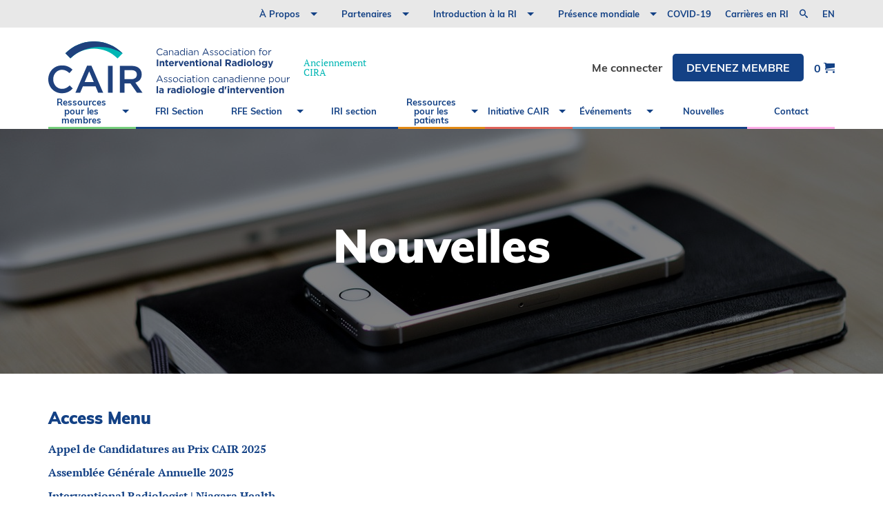

--- FILE ---
content_type: text/html; charset=UTF-8
request_url: https://cairweb.ca/fr/nouvelles-2/?sujet=victoria
body_size: 98731
content:
<!DOCTYPE html>
<html lang="fr-CA">
<head>
	<!-- Google Tag Manager -->
	<script>(function(w,d,s,l,i){w[l]=w[l]||[];w[l].push({'gtm.start':
	new Date().getTime(),event:'gtm.js'});var f=d.getElementsByTagName(s)[0],
	j=d.createElement(s),dl=l!='dataLayer'?'&l='+l:'';j.async=true;j.src=
	'https://www.googletagmanager.com/gtm.js?id='+i+dl;f.parentNode.insertBefore(j,f);
	})(window,document,'script','dataLayer','GTM-NTC6WCG');</script>
	<!-- End Google Tag Manager -->

	<meta charset="UTF-8">
	<meta name="viewport" content="width=device-width, initial-scale=1.0, minimum-scale=1, maximum-scale=1, user-scalable=no">
	<!-- Android Theme color -->
	<meta name="application-name" content="&nbsp;"/>
	<meta name="msapplication-TileColor" content="#5c9fc9">
	<meta name="msapplication-config" content="https://cairweb.ca/wp-content/themes/cira/app_icons/browserconfig.xml" />
	<meta name="msapplication-TileImage" content="https://cairweb.ca/wp-content/themes/cira/app_icons/mstile-150x150.png">
	<meta name="theme-color" content="#5c9fc9">
	<title>Nouvelles - CAIR</title>
	<link rel="profile" href="http://gmpg.org/xfn/11">
	<link rel="pingback" href="https://cairweb.ca/xmlrpc.php">
	<!-- Favicons & Icons -->
	<link rel="apple-touch-icon" sizes="57x57" href="https://cairweb.ca/wp-content/themes/cira/app_icons/apple-touch-icon.png">
	<link rel="apple-touch-icon" sizes="60x60" href="https://cairweb.ca/wp-content/themes/cira/app_icons/apple-touch-icon.png">
	<link rel="apple-touch-icon" sizes="72x72" href="https://cairweb.ca/wp-content/themes/cira/app_icons/apple-touch-icon.png">
	<link rel="apple-touch-icon" sizes="76x76" href="https://cairweb.ca/wp-content/themes/cira/app_icons/aapple-touch-icon.png">
	<link rel="apple-touch-icon" sizes="114x114" href="https://cairweb.ca/wp-content/themes/cira/app_icons/apple-touch-icon.png">
	<link rel="apple-touch-icon" sizes="120x120" href="https://cairweb.ca/wp-content/themes/cira/app_icons/apple-touch-icon.png">
	<link rel="apple-touch-icon" sizes="144x144" href="https://cairweb.ca/wp-content/themes/cira/app_icons/apple-touch-icon.png">
	<link rel="apple-touch-icon" sizes="152x152" href="https://cairweb.ca/wp-content/themes/cira/app_icons/apple-touch-icon.png">
	<link rel="apple-touch-icon" sizes="180x180" href="https://cairweb.ca/wp-content/themes/cira/app_icons/apple-touch-icon.png">
	<link rel="icon" type="image/png" sizes="192x192"  href="https://cairweb.ca/wp-content/themes/cira/app_icons/android-chrome-192x192.png">
	<link rel="icon" type="image/png" sizes="192x192"  href="https://cairweb.ca/wp-content/themes/cira/app_icons/android-chrome-256x256.png">
	<link rel="icon" type="image/png" sizes="32x32" href="https://cairweb.ca/wp-content/themes/cira/app_icons/favicon-32x32.png">
	<link rel="icon" type="image/png" sizes="16x16" href="https://cairweb.ca/wp-content/themes/cira/app_icons/favicon-16x16.png">
	<link rel="shortcut icon" type="image/x-icon" href="https://cairweb.ca/wp-content/themes/cira/app_icons/favicon.ico">
	<link rel="icon" type="image/x-icon" href="https://cairweb.ca/wp-content/themes/cira/app_icons/favicon.ico">
	<link rel="manifest" href="https://cairweb.ca/wp-content/themes/cira/app_icons/site.webmanifest">
	<link rel="mask-icon" href="https://cairweb.ca/wp-content/themes/cira/app_icons/safari-pinned-tab.svg" color="#5c9fc9">
	<meta name='robots' content='index, follow, max-image-preview:large, max-snippet:-1, max-video-preview:-1' />
	<style>img:is([sizes="auto" i], [sizes^="auto," i]) { contain-intrinsic-size: 3000px 1500px }</style>
	<link rel="alternate" href="https://cairweb.ca/en/news-2/" hreflang="en" />
<link rel="alternate" href="https://cairweb.ca/fr/nouvelles-2/" hreflang="fr" />

	<!-- This site is optimized with the Yoast SEO plugin v26.6 - https://yoast.com/wordpress/plugins/seo/ -->
	<link rel="canonical" href="https://cairweb.ca/fr/nouvelles-2/" />
	<meta property="og:locale" content="fr_CA" />
	<meta property="og:locale:alternate" content="en_US" />
	<meta property="og:type" content="article" />
	<meta property="og:title" content="Nouvelles - CAIR" />
	<meta property="og:url" content="https://cairweb.ca/fr/nouvelles-2/" />
	<meta property="og:site_name" content="CAIR" />
	<meta property="article:modified_time" content="2020-09-03T19:41:06+00:00" />
	<meta name="twitter:card" content="summary_large_image" />
	<script type="application/ld+json" class="yoast-schema-graph">{"@context":"https://schema.org","@graph":[{"@type":"WebPage","@id":"https://cairweb.ca/fr/nouvelles-2/","url":"https://cairweb.ca/fr/nouvelles-2/","name":"Nouvelles - CAIR","isPartOf":{"@id":"https://cairweb.ca/fr/#website"},"datePublished":"2020-08-27T08:06:15+00:00","dateModified":"2020-09-03T19:41:06+00:00","breadcrumb":{"@id":"https://cairweb.ca/fr/nouvelles-2/#breadcrumb"},"inLanguage":"fr-CA","potentialAction":[{"@type":"ReadAction","target":["https://cairweb.ca/fr/nouvelles-2/"]}]},{"@type":"BreadcrumbList","@id":"https://cairweb.ca/fr/nouvelles-2/#breadcrumb","itemListElement":[{"@type":"ListItem","position":1,"name":"Home","item":"https://cairweb.ca/fr/"},{"@type":"ListItem","position":2,"name":"Nouvelles"}]},{"@type":"WebSite","@id":"https://cairweb.ca/fr/#website","url":"https://cairweb.ca/fr/","name":"CAIR","description":"","potentialAction":[{"@type":"SearchAction","target":{"@type":"EntryPoint","urlTemplate":"https://cairweb.ca/fr/?s={search_term_string}"},"query-input":{"@type":"PropertyValueSpecification","valueRequired":true,"valueName":"search_term_string"}}],"inLanguage":"fr-CA"}]}</script>
	<!-- / Yoast SEO plugin. -->


<link rel='dns-prefetch' href='//ajax.googleapis.com' />
<link rel='dns-prefetch' href='//www.googletagmanager.com' />
<link rel='dns-prefetch' href='//gateway.moneris.com' />
<link rel='dns-prefetch' href='//www.google.com' />
<link rel='stylesheet' id='wc-moneris-checkout-block-css' href='https://cairweb.ca/wp-content/plugins/woocommerce-gateway-moneris/assets/css/blocks/wc-moneris-checkout-block.css?ver=3.4.5' type='text/css' media='all' />
<link rel='stylesheet' id='wp-block-library-css' href='https://cairweb.ca/wp-includes/css/dist/block-library/style.min.css?ver=6.8.1' type='text/css' media='all' />
<style id='classic-theme-styles-inline-css' type='text/css'>
/*! This file is auto-generated */
.wp-block-button__link{color:#fff;background-color:#32373c;border-radius:9999px;box-shadow:none;text-decoration:none;padding:calc(.667em + 2px) calc(1.333em + 2px);font-size:1.125em}.wp-block-file__button{background:#32373c;color:#fff;text-decoration:none}
</style>
<link rel='stylesheet' id='wc-memberships-blocks-css' href='https://cairweb.ca/wp-content/plugins/woocommerce-memberships/assets/css/blocks/wc-memberships-blocks.min.css?ver=1.27.4' type='text/css' media='all' />
<style id='global-styles-inline-css' type='text/css'>
:root{--wp--preset--aspect-ratio--square: 1;--wp--preset--aspect-ratio--4-3: 4/3;--wp--preset--aspect-ratio--3-4: 3/4;--wp--preset--aspect-ratio--3-2: 3/2;--wp--preset--aspect-ratio--2-3: 2/3;--wp--preset--aspect-ratio--16-9: 16/9;--wp--preset--aspect-ratio--9-16: 9/16;--wp--preset--color--black: #000000;--wp--preset--color--cyan-bluish-gray: #abb8c3;--wp--preset--color--white: #ffffff;--wp--preset--color--pale-pink: #f78da7;--wp--preset--color--vivid-red: #cf2e2e;--wp--preset--color--luminous-vivid-orange: #ff6900;--wp--preset--color--luminous-vivid-amber: #fcb900;--wp--preset--color--light-green-cyan: #7bdcb5;--wp--preset--color--vivid-green-cyan: #00d084;--wp--preset--color--pale-cyan-blue: #8ed1fc;--wp--preset--color--vivid-cyan-blue: #0693e3;--wp--preset--color--vivid-purple: #9b51e0;--wp--preset--gradient--vivid-cyan-blue-to-vivid-purple: linear-gradient(135deg,rgba(6,147,227,1) 0%,rgb(155,81,224) 100%);--wp--preset--gradient--light-green-cyan-to-vivid-green-cyan: linear-gradient(135deg,rgb(122,220,180) 0%,rgb(0,208,130) 100%);--wp--preset--gradient--luminous-vivid-amber-to-luminous-vivid-orange: linear-gradient(135deg,rgba(252,185,0,1) 0%,rgba(255,105,0,1) 100%);--wp--preset--gradient--luminous-vivid-orange-to-vivid-red: linear-gradient(135deg,rgba(255,105,0,1) 0%,rgb(207,46,46) 100%);--wp--preset--gradient--very-light-gray-to-cyan-bluish-gray: linear-gradient(135deg,rgb(238,238,238) 0%,rgb(169,184,195) 100%);--wp--preset--gradient--cool-to-warm-spectrum: linear-gradient(135deg,rgb(74,234,220) 0%,rgb(151,120,209) 20%,rgb(207,42,186) 40%,rgb(238,44,130) 60%,rgb(251,105,98) 80%,rgb(254,248,76) 100%);--wp--preset--gradient--blush-light-purple: linear-gradient(135deg,rgb(255,206,236) 0%,rgb(152,150,240) 100%);--wp--preset--gradient--blush-bordeaux: linear-gradient(135deg,rgb(254,205,165) 0%,rgb(254,45,45) 50%,rgb(107,0,62) 100%);--wp--preset--gradient--luminous-dusk: linear-gradient(135deg,rgb(255,203,112) 0%,rgb(199,81,192) 50%,rgb(65,88,208) 100%);--wp--preset--gradient--pale-ocean: linear-gradient(135deg,rgb(255,245,203) 0%,rgb(182,227,212) 50%,rgb(51,167,181) 100%);--wp--preset--gradient--electric-grass: linear-gradient(135deg,rgb(202,248,128) 0%,rgb(113,206,126) 100%);--wp--preset--gradient--midnight: linear-gradient(135deg,rgb(2,3,129) 0%,rgb(40,116,252) 100%);--wp--preset--font-size--small: 13px;--wp--preset--font-size--medium: 20px;--wp--preset--font-size--large: 36px;--wp--preset--font-size--x-large: 42px;--wp--preset--spacing--20: 0.44rem;--wp--preset--spacing--30: 0.67rem;--wp--preset--spacing--40: 1rem;--wp--preset--spacing--50: 1.5rem;--wp--preset--spacing--60: 2.25rem;--wp--preset--spacing--70: 3.38rem;--wp--preset--spacing--80: 5.06rem;--wp--preset--shadow--natural: 6px 6px 9px rgba(0, 0, 0, 0.2);--wp--preset--shadow--deep: 12px 12px 50px rgba(0, 0, 0, 0.4);--wp--preset--shadow--sharp: 6px 6px 0px rgba(0, 0, 0, 0.2);--wp--preset--shadow--outlined: 6px 6px 0px -3px rgba(255, 255, 255, 1), 6px 6px rgba(0, 0, 0, 1);--wp--preset--shadow--crisp: 6px 6px 0px rgba(0, 0, 0, 1);}:where(.is-layout-flex){gap: 0.5em;}:where(.is-layout-grid){gap: 0.5em;}body .is-layout-flex{display: flex;}.is-layout-flex{flex-wrap: wrap;align-items: center;}.is-layout-flex > :is(*, div){margin: 0;}body .is-layout-grid{display: grid;}.is-layout-grid > :is(*, div){margin: 0;}:where(.wp-block-columns.is-layout-flex){gap: 2em;}:where(.wp-block-columns.is-layout-grid){gap: 2em;}:where(.wp-block-post-template.is-layout-flex){gap: 1.25em;}:where(.wp-block-post-template.is-layout-grid){gap: 1.25em;}.has-black-color{color: var(--wp--preset--color--black) !important;}.has-cyan-bluish-gray-color{color: var(--wp--preset--color--cyan-bluish-gray) !important;}.has-white-color{color: var(--wp--preset--color--white) !important;}.has-pale-pink-color{color: var(--wp--preset--color--pale-pink) !important;}.has-vivid-red-color{color: var(--wp--preset--color--vivid-red) !important;}.has-luminous-vivid-orange-color{color: var(--wp--preset--color--luminous-vivid-orange) !important;}.has-luminous-vivid-amber-color{color: var(--wp--preset--color--luminous-vivid-amber) !important;}.has-light-green-cyan-color{color: var(--wp--preset--color--light-green-cyan) !important;}.has-vivid-green-cyan-color{color: var(--wp--preset--color--vivid-green-cyan) !important;}.has-pale-cyan-blue-color{color: var(--wp--preset--color--pale-cyan-blue) !important;}.has-vivid-cyan-blue-color{color: var(--wp--preset--color--vivid-cyan-blue) !important;}.has-vivid-purple-color{color: var(--wp--preset--color--vivid-purple) !important;}.has-black-background-color{background-color: var(--wp--preset--color--black) !important;}.has-cyan-bluish-gray-background-color{background-color: var(--wp--preset--color--cyan-bluish-gray) !important;}.has-white-background-color{background-color: var(--wp--preset--color--white) !important;}.has-pale-pink-background-color{background-color: var(--wp--preset--color--pale-pink) !important;}.has-vivid-red-background-color{background-color: var(--wp--preset--color--vivid-red) !important;}.has-luminous-vivid-orange-background-color{background-color: var(--wp--preset--color--luminous-vivid-orange) !important;}.has-luminous-vivid-amber-background-color{background-color: var(--wp--preset--color--luminous-vivid-amber) !important;}.has-light-green-cyan-background-color{background-color: var(--wp--preset--color--light-green-cyan) !important;}.has-vivid-green-cyan-background-color{background-color: var(--wp--preset--color--vivid-green-cyan) !important;}.has-pale-cyan-blue-background-color{background-color: var(--wp--preset--color--pale-cyan-blue) !important;}.has-vivid-cyan-blue-background-color{background-color: var(--wp--preset--color--vivid-cyan-blue) !important;}.has-vivid-purple-background-color{background-color: var(--wp--preset--color--vivid-purple) !important;}.has-black-border-color{border-color: var(--wp--preset--color--black) !important;}.has-cyan-bluish-gray-border-color{border-color: var(--wp--preset--color--cyan-bluish-gray) !important;}.has-white-border-color{border-color: var(--wp--preset--color--white) !important;}.has-pale-pink-border-color{border-color: var(--wp--preset--color--pale-pink) !important;}.has-vivid-red-border-color{border-color: var(--wp--preset--color--vivid-red) !important;}.has-luminous-vivid-orange-border-color{border-color: var(--wp--preset--color--luminous-vivid-orange) !important;}.has-luminous-vivid-amber-border-color{border-color: var(--wp--preset--color--luminous-vivid-amber) !important;}.has-light-green-cyan-border-color{border-color: var(--wp--preset--color--light-green-cyan) !important;}.has-vivid-green-cyan-border-color{border-color: var(--wp--preset--color--vivid-green-cyan) !important;}.has-pale-cyan-blue-border-color{border-color: var(--wp--preset--color--pale-cyan-blue) !important;}.has-vivid-cyan-blue-border-color{border-color: var(--wp--preset--color--vivid-cyan-blue) !important;}.has-vivid-purple-border-color{border-color: var(--wp--preset--color--vivid-purple) !important;}.has-vivid-cyan-blue-to-vivid-purple-gradient-background{background: var(--wp--preset--gradient--vivid-cyan-blue-to-vivid-purple) !important;}.has-light-green-cyan-to-vivid-green-cyan-gradient-background{background: var(--wp--preset--gradient--light-green-cyan-to-vivid-green-cyan) !important;}.has-luminous-vivid-amber-to-luminous-vivid-orange-gradient-background{background: var(--wp--preset--gradient--luminous-vivid-amber-to-luminous-vivid-orange) !important;}.has-luminous-vivid-orange-to-vivid-red-gradient-background{background: var(--wp--preset--gradient--luminous-vivid-orange-to-vivid-red) !important;}.has-very-light-gray-to-cyan-bluish-gray-gradient-background{background: var(--wp--preset--gradient--very-light-gray-to-cyan-bluish-gray) !important;}.has-cool-to-warm-spectrum-gradient-background{background: var(--wp--preset--gradient--cool-to-warm-spectrum) !important;}.has-blush-light-purple-gradient-background{background: var(--wp--preset--gradient--blush-light-purple) !important;}.has-blush-bordeaux-gradient-background{background: var(--wp--preset--gradient--blush-bordeaux) !important;}.has-luminous-dusk-gradient-background{background: var(--wp--preset--gradient--luminous-dusk) !important;}.has-pale-ocean-gradient-background{background: var(--wp--preset--gradient--pale-ocean) !important;}.has-electric-grass-gradient-background{background: var(--wp--preset--gradient--electric-grass) !important;}.has-midnight-gradient-background{background: var(--wp--preset--gradient--midnight) !important;}.has-small-font-size{font-size: var(--wp--preset--font-size--small) !important;}.has-medium-font-size{font-size: var(--wp--preset--font-size--medium) !important;}.has-large-font-size{font-size: var(--wp--preset--font-size--large) !important;}.has-x-large-font-size{font-size: var(--wp--preset--font-size--x-large) !important;}
:where(.wp-block-post-template.is-layout-flex){gap: 1.25em;}:where(.wp-block-post-template.is-layout-grid){gap: 1.25em;}
:where(.wp-block-columns.is-layout-flex){gap: 2em;}:where(.wp-block-columns.is-layout-grid){gap: 2em;}
:root :where(.wp-block-pullquote){font-size: 1.5em;line-height: 1.6;}
</style>
<link rel='stylesheet' id='follow-up-emails-css' href='https://cairweb.ca/wp-content/plugins/woocommerce-follow-up-emails/templates/followups.css?ver=4.9.51' type='text/css' media='all' />
<link rel='stylesheet' id='woocommerce-layout-css' href='https://cairweb.ca/wp-content/plugins/woocommerce/assets/css/woocommerce-layout.css?ver=10.4.3' type='text/css' media='all' />
<link rel='stylesheet' id='woocommerce-smallscreen-css' href='https://cairweb.ca/wp-content/plugins/woocommerce/assets/css/woocommerce-smallscreen.css?ver=10.4.3' type='text/css' media='only screen and (max-width: 768px)' />
<link rel='stylesheet' id='woocommerce-general-css' href='https://cairweb.ca/wp-content/plugins/woocommerce/assets/css/woocommerce.css?ver=10.4.3' type='text/css' media='all' />
<style id='woocommerce-inline-inline-css' type='text/css'>
.woocommerce form .form-row .required { visibility: visible; }
</style>
<link rel='stylesheet' id='wc-memberships-frontend-css' href='https://cairweb.ca/wp-content/plugins/woocommerce-memberships/assets/css/frontend/wc-memberships-frontend.min.css?ver=1.27.4' type='text/css' media='all' />
<link rel='stylesheet' id='sv-wc-payment-gateway-payment-form-v5_15_12-css' href='https://cairweb.ca/wp-content/plugins/woocommerce-gateway-moneris/vendor/skyverge/wc-plugin-framework/woocommerce/payment-gateway/assets/css/frontend/sv-wc-payment-gateway-payment-form.min.css?ver=5.15.12' type='text/css' media='all' />
<link rel='stylesheet' id='wc-moneris-css' href='https://cairweb.ca/wp-content/plugins/woocommerce-gateway-moneris/assets/css/frontend/wc-moneris.min.css?ver=3.4.5' type='text/css' media='all' />
<link rel='stylesheet' id='main-styles-css' href='https://cairweb.ca/wp-content/themes/cira/dist/css/build.css?ver=1' type='text/css' media='screen' />
<script type="text/javascript" id="woocommerce-google-analytics-integration-gtag-js-after">
/* <![CDATA[ */
/* Google Analytics for WooCommerce (gtag.js) */
					window.dataLayer = window.dataLayer || [];
					function gtag(){dataLayer.push(arguments);}
					// Set up default consent state.
					for ( const mode of [{"analytics_storage":"denied","ad_storage":"denied","ad_user_data":"denied","ad_personalization":"denied","region":["AT","BE","BG","HR","CY","CZ","DK","EE","FI","FR","DE","GR","HU","IS","IE","IT","LV","LI","LT","LU","MT","NL","NO","PL","PT","RO","SK","SI","ES","SE","GB","CH"]}] || [] ) {
						gtag( "consent", "default", { "wait_for_update": 500, ...mode } );
					}
					gtag("js", new Date());
					gtag("set", "developer_id.dOGY3NW", true);
					gtag("config", "G-C1PWSZELB1", {"track_404":true,"allow_google_signals":true,"logged_in":false,"linker":{"domains":[],"allow_incoming":false},"custom_map":{"dimension1":"logged_in"}});
/* ]]> */
</script>
<script type="text/javascript" src="//ajax.googleapis.com/ajax/libs/jquery/3.2.1/jquery.min.js?ver=3.6" id="jquery-js"></script>
<script type="text/javascript" id="fue-account-subscriptions-js-extra">
/* <![CDATA[ */
var FUE = {"ajaxurl":"https:\/\/cairweb.ca\/wp-admin\/admin-ajax.php","ajax_loader":"https:\/\/cairweb.ca\/wp-content\/plugins\/woocommerce-follow-up-emails\/templates\/images\/ajax-loader.gif"};
/* ]]> */
</script>
<script type="text/javascript" src="https://cairweb.ca/wp-content/plugins/woocommerce-follow-up-emails/templates/js/fue-account-subscriptions.js?ver=4.9.51" id="fue-account-subscriptions-js"></script>
<script type="text/javascript" src="https://cairweb.ca/wp-content/plugins/woocommerce/assets/js/jquery-blockui/jquery.blockUI.min.js?ver=2.7.0-wc.10.4.3" id="wc-jquery-blockui-js" defer="defer" data-wp-strategy="defer"></script>
<script type="text/javascript" id="wc-add-to-cart-js-extra">
/* <![CDATA[ */
var wc_add_to_cart_params = {"ajax_url":"\/wp-admin\/admin-ajax.php","wc_ajax_url":"\/fr\/?wc-ajax=%%endpoint%%","i18n_view_cart":"Voir le panier","cart_url":"https:\/\/cairweb.ca\/fr\/panier\/","is_cart":"","cart_redirect_after_add":"no"};
/* ]]> */
</script>
<script type="text/javascript" src="https://cairweb.ca/wp-content/plugins/woocommerce/assets/js/frontend/add-to-cart.min.js?ver=10.4.3" id="wc-add-to-cart-js" defer="defer" data-wp-strategy="defer"></script>
<script type="text/javascript" src="https://cairweb.ca/wp-content/plugins/woocommerce/assets/js/js-cookie/js.cookie.min.js?ver=2.1.4-wc.10.4.3" id="wc-js-cookie-js" defer="defer" data-wp-strategy="defer"></script>
<script type="text/javascript" id="woocommerce-js-extra">
/* <![CDATA[ */
var woocommerce_params = {"ajax_url":"\/wp-admin\/admin-ajax.php","wc_ajax_url":"\/fr\/?wc-ajax=%%endpoint%%","i18n_password_show":"Afficher le mot de passe","i18n_password_hide":"Cacher le mot de passe"};
/* ]]> */
</script>
<script type="text/javascript" src="https://cairweb.ca/wp-content/plugins/woocommerce/assets/js/frontend/woocommerce.min.js?ver=10.4.3" id="woocommerce-js" defer="defer" data-wp-strategy="defer"></script>
<link rel="https://api.w.org/" href="https://cairweb.ca/wp-json/" /><link rel="alternate" title="JSON" type="application/json" href="https://cairweb.ca/wp-json/wp/v2/pages/17588" /><link rel='shortlink' href='https://cairweb.ca/?p=17588' />
<link rel="alternate" title="oEmbed (JSON)" type="application/json+oembed" href="https://cairweb.ca/wp-json/oembed/1.0/embed?url=https%3A%2F%2Fcairweb.ca%2Ffr%2Fnouvelles-2%2F" />
<link rel="alternate" title="oEmbed (XML)" type="text/xml+oembed" href="https://cairweb.ca/wp-json/oembed/1.0/embed?url=https%3A%2F%2Fcairweb.ca%2Ffr%2Fnouvelles-2%2F&#038;format=xml" />
<script>  var el_i13_login_captcha=null; var el_i13_register_captcha=null; </script><meta name="et-api-version" content="v1"><meta name="et-api-origin" content="https://cairweb.ca"><link rel="https://theeventscalendar.com/" href="https://cairweb.ca/wp-json/tribe/tickets/v1/" /><meta name="tec-api-version" content="v1"><meta name="tec-api-origin" content="https://cairweb.ca"><link rel="alternate" href="https://cairweb.ca/wp-json/tribe/events/v1/" />	<noscript><style>.woocommerce-product-gallery{ opacity: 1 !important; }</style></noscript>
			<style type="text/css" id="wp-custom-css">
			
.load-panel a:hover {
  background-color: #454545;
}

.postid-15988 .inscription-content { padding: 15px; background-color: #5f9cc7; color: #fff; position: relative; font-family: Muli-Bold !important; display:none;}
.postid-15988 .btn-cta { display: none !important;}
.postid-15988 .inscription-button { display: none !important;}
.postid-35596 .footer-carousel {
    display: none !important;
}
.postid-76416 .footer-carousel {
 display: none !important;
}
.postid-76419 .footer-carousel {
 display: none !important;
}

.postid-78103 .footer-carousel {
 display: none !important;
	 visibility:hidden;
}

.postid-77956 .footer-carousel {
 display: none !important;
}

.postid-78963 .footer-carousel {
 display: none !important;
}

.postid-78103 .footer-carousel {
 display: none !important;
}

.postid-79099 .footer-carousel {
 display: none !important;
}

.postid-79115 .footer-carousel {
 display: none !important;
}

.postid-78308 .footer-carousel {
 display: none !important;
}

.postid-78312 .footer-carousel {
 display: none !important;
}

/* hide partners*/

.page-id-78103 .slider-partner {
    display: none;
}

.page-id-78103 .footer-carousel h2 {
    display: none;
}

.page-id-78103 .footer-carousel .inner .arrow.prev {
    display: none;
}

.page-id-78103 .footer-carousel .inner .arrow.next {
    display: none;
}


.page-id-78994 .slider-partner {
    display: none;
}

.page-id-78994 .footer-carousel h2 {
    display: none;
}

.page-id-78994 .footer-carousel .inner .arrow.prev {
    display: none;
}

.page-id-78994 .footer-carousel .inner .arrow.next {
    display: none;
}


.page-id-78558 .slider-partner {
    display: none;
}

.page-id-78558 .footer-carousel h2 {
    display: none;
}

.page-id-78558 .footer-carousel .inner .arrow.prev {
    display: none;
}

.page-id-78558 .footer-carousel .inner .arrow.next {
    display: none;
}

.page-id-78099 .slider-partner {
    display: none;
}

.page-id-78099 .footer-carousel h2 {
    display: none;
}

.page-id-78099 .footer-carousel .inner .arrow.prev {
    display: none;
}

.postid-76422 .footer-carousel {
 display: none !important;
}

.postid-82042 .footer-carousel {
 display: none !important;
}

.postid-82047 .footer-carousel {
 display: none !important;
}



.postid-82051 .footer-carousel {
 display: none !important;
}

.postid-82056 .footer-carousel {
 display: none !important;
}


.postid-76425 .footer-carousel {
 display: none !important;
}


.page-id-84207 .footer-carousel .inner .arrow.prev {
    display: none;
}

.page-id-84207 .footer-carousel .inner .arrow.next {
    display: none;
}

.page-id-84207 .slider-partner {
    display: none;
}

.page-id-84207 .footer-carousel h2 {
    display: none;
}

.page-id-85457 .footer-carousel .inner .arrow.prev {
    display: none;
}

.page-id-85457 .footer-carousel .inner .arrow.next {
    display: none;
}

.page-id-85457 .slider-partner {
    display: none;
}

.page-id-85457 .footer-carousel h2 {
    display: none;
}

.page-id-85459 .footer-carousel .inner .arrow.prev {
    display: none;
}

.page-id-85459 .footer-carousel .inner .arrow.next {
    display: none;
}

.page-id-85459 .slider-partner {
    display: none;
}

.page-id-85459 .footer-carousel h2 {
    display: none;
}

.page-id-85172 .footer-carousel .inner .arrow.prev {
    display: none;
}

.page-id-85172 .footer-carousel .inner .arrow.next {
    display: none;
}

.page-id-85172 .slider-partner {
    display: none;
}

.page-id-85172 .footer-carousel h2 {
    display: none;
}

.page-id-85176 .footer-carousel .inner .arrow.prev {
    display: none;
}

.page-id-85176 .footer-carousel .inner .arrow.next {
    display: none;
}

.page-id-85176 .slider-partner {
    display: none;
}

.page-id-85176 .footer-carousel h2 {
    display: none;
}

.page-id-84274 .footer-carousel .inner .arrow.prev {
    display: none;
}

.page-id-84274 .footer-carousel .inner .arrow.next {
    display: none;
}

.page-id-84274 .slider-partner {
    display: none;
}

.page-id-84274 .footer-carousel h2 {
    display: none;
}

.page-id-92678 .footer-carousel .inner .arrow.prev {
    display: none;
}

.page-id-92678 .footer-carousel .inner .arrow.next {
    display: none;
}

.page-id-92678 .slider-partner {
    display: none;
}

.page-id-92678 .footer-carousel h2 {
    display: none;
}

.page-id-92676 .footer-carousel .inner .arrow.prev {
    display: none;
}

.page-id-92676 .footer-carousel .inner .arrow.next {
    display: none;
}

.page-id-92676 .slider-partner {
    display: none;
}

.page-id-92676 .footer-carousel h2 {
    display: none;
}

.page-id-93733 .footer-carousel .inner .arrow.prev {
    display: none;
}

.page-id-93733 .footer-carousel .inner .arrow.next {
    display: none;
}

.page-id-93733 .slider-partner {
    display: none;
}

.page-id-93733 .footer-carousel h2 {
    display: none;
}

.page-id-93771 .footer-carousel .inner .arrow.prev {
    display: none;
}

.page-id-93771 .footer-carousel .inner .arrow.next {
    display: none;
}

.page-id-93771 .slider-partner {
    display: none;
}

.page-id-93771 .footer-carousel h2 {
    display: none;
}

.page-id-93798 .footer-carousel .inner .arrow.prev {
    display: none;
}

.page-id-93798 .footer-carousel .inner .arrow.next {
    display: none;
}

.page-id-93798 .slider-partner {
    display: none;
}

.page-id-93798 .footer-carousel h2 {
    display: none;
}

.page-id-93802 .footer-carousel .inner .arrow.prev {
    display: none;
}

.page-id-93802 .footer-carousel .inner .arrow.next {
    display: none;
}

.page-id-93802 .slider-partner {
    display: none;
}

.page-id-93802 .footer-carousel h2 {
    display: none;
}

/* Virtual Angio Club*/
.postid-16507 .inscription-content { display: none !important;}
.postid-16507 .inscription-button { display: none !important;}
.postid-16507 .wysiwyg h3 { font-family: "Muli-Black"; line-height: 1.2; font-size: 24px; margin-bottom: 20px; display: none;}
.postid-16507 .default .container .page-content > div.left .box-anchor { -webkit-backface-visibility: hidden; backface-visibility: hidden; padding-bottom: 20px; position: absolute; width: 100%; top: 0; left: 0; display: none;}


/* Virtual Angio Club French*/
.postid-16837 .inscription-content { display: none !important;}
.postid-16837 .inscription-button { display: none !important;}
.postid-16837 .default .container .page-content > div .wysiwyg h3 {
display: none !important;
}
.postid-16837 .default .container .page-content > div.left .box-anchor .anchors {
display: none;
}

.product.woocommerce.add_to_cart_inline { border: 0 !important;}
.product.woocommerce.add_to_cart_inline .woocommerce-Price-amount.amount { width: 100% !important; float: none !important; display: block; margin-bottom: 10px;}
.product.woocommerce.add_to_cart_inline .button { margin-left: 0 !important; margin-right: 10px !important;}
.woocommerce a.added_to_cart {position: relative !important; display: block !important; width: 100%;}


.text-blue{ color: #134185;}
.vc-veh .Virtual-page-content, .vc-cp .company-partner-page-content, .vc-btns .basic-template-no-sidebar-page-content{ margin: 50px auto; max-width: 850px;}
.vc-btns .basic-template-no-sidebar-page-content{ margin: 50px auto 20px;}
#basic-template-no-sidebar, .vc-cns, .post-type-archive-tribe_events #tribe-events-pg-template, .single-tribe_events  #tribe-events-pg-template{border-bottom: 2px solid #e8e8e8;}
.vc-veh .wysiwyg, .vc-cp .wysiwyg{ padding-bottom: 50px;}
.vc-veh iframe{ width: 100%;}
.vc-veh .embed-container{padding-top: 56.2%; width: 100%; position: relative;}
.vc-veh .embed-container iframe, .partnervideos li iframe{ position: absolute; top: 0; left: 0; width: 100%; height: 100%;}
.italic{ font-style: italic;}
.small-text{ font-size: 11px;}
.extra-line-height{line-height: 1.75rem;}
.vc-veh .patrentblocks ul, .vc-cp .partnerimages, .vc-btns .partnerimages { display: flex; flex-flow: row wrap; text-align: center; align-items: center;}
.vc-veh .patrentblocks li { flex: 0 0 25%; padding: 30px 25px;}
.vc-veh .patrentblocks img{ max-height: 100px;}
.vc-veh .blockspartner .partner-title, .vc-cp .partner-link { font-family: "Muli-Black"; line-height: 1.2; font-size: 32px; margin-bottom: 20px;}
.vc-veh .blockspartner{ padding: 50px 0;}
.vc-cp .companyimage { text-align: center; margin: 50px 0;}
.vc-cp p{font-family: "PTSerif-Regular"; line-height: 1.4;}
.vc-cp p + *{margin-top: 20px;}
.vc-cp .partnervideos { display: flex; flex-flow: row wrap; padding-bottom: 20px;}
.vc-cp .partnervideos li { padding-top: 26.2%; width: 48%; position: relative; margin-bottom: 30px;}
.vc-cp .partnervideos li:nth-of-type(odd) { margin-right: 2%;}
.vc-cp .partnervideos li:nth-of-type(even) { margin-left: 2%;}
.vc-cp .partnerimages li, .vc-btns .partnerimages li{flex: 0 0 50%; padding: 30px 25px 0;}
.vc-cp .social_links { display: flex; flex-flow: row wrap; margin: 50px 0; justify-content: center;}
.vc-cp .social_links li{ margin: 0 5px;}
.text-center{ text-align: center;}


.page-id-17273 .footer-carousel, .page-id-17243 .footer-carousel, .page-template-template-virtual-exhibit-hall .footer-carousel{ display: none;}

.cair-news-heading{ margin-top: 15px;}
.cair-news-content p {font-family: "PTSerif-Regular"; line-height: 1.4; margin-bottom: 15px;}
.cair-news-link a strong { font-weight: 700; font-family: "PTSerif-Regular";}
.cair-news-link{ margin-bottom: 10px;}
.vc-cn #load.btn-cta{ margin-left: 0px !important; margin-right: 0px !important;}
.vc-cn #load.btn-cta > a{background-color: #111c4f;}
.vc-cns .container .page-content{ border: 0px !important; padding-top: 50px; max-width: 850px; margin: auto; flex-flow: row wrap;}
.vc-cn .dd-selectlist {padding-bottom: 20px !important;}
.vc-cn .dd-selectlist .list-item{ margin-top: 12px;}
.vc-cn .dd-selectlist .list-item:first-of-type{ margin-top: 0;}
.vc-cns .container .news-inner-right, .vc-cns .container .back-to-news{ flex: 0 0 100%;}
.vc-cns .back-to-news {padding: 50px 0 20px;}
.vc-cn .left > .box-anchor{position: relative !important; top: 0 !important; left: 0 !important; max-width: 100% !important;}


/* Event */
.post-type-archive-tribe_events .tribe-events-title-bar, .single-tribe_events #tribe-events-content{ padding-top: 50px;}
.single-tribe_events #tribe-events-content{margin-bottom: 0 !important;}
.post-type-archive-tribe_events #tribe-events-content a, .single-tribe_events #tribe-events-content a {color: #134185 !important;}
.post-type-archive-tribe_events #tribe-events-content .tribe-events-button, .single-tribe_events #tribe-events-content .tribe-events-button, .single-tribe_events #tribe-events-content .add_to_cart_button{ color: #fff !important; background-color: #134185 !important;}
.post-type-archive-tribe_events #tribe-events-pg-template{ padding-bottom: 20px;}
.single-tribe_events .tribe-events-single-event-title{color: #134185 !important;}
.add_to_cart_inline{ padding-left: 0px !important;}
.single-tribe_events #tribe-events-content strong{ font-weight: 700;}

/* Video */
.videos-inner{ margin-bottom:3em;}
.videos-inner .video-content { position: relative; overflow: hidden; width: 100%; padding-top: 56.25%;}
.videos-inner .video-content iframe { position: absolute; top: 0; left: 0; bottom: 0; right: 0; width: 100%; height: 100%;}


/* Virtual Event */
.accrediation { border-top: 2px solid #ccc; border-bottom: 2px solid #ccc; padding-top: 50px; margin-bottom: 50px;}
.cvls-st{ font-weight: 700 !important; margin-bottom: 20px; font-size: 1.25em;}
.text-light-blue{ color: #00b6b4;}
.flex{ display: flex; flex-flow: row wrap;}
.flex-50{ flex: 0 0 50%;}
.flex-100{ flex: 0 0 100%;}
.strong, .oc-list b{ font-weight: 700 !important;}
.oc-list p:last-child{ margin-top: 0 !important; margin-bottom: 20px;}
.bg-gray{ background: #eeeeee;}
/* .section-padding{ padding: 50px 0;} */
.cvls-jc { background: #134185; text-align: center; padding: 15px; margin-bottom: 15px;}
.text-white{ color: #fff;}
.join-btn { background: #00b6b4; font-weight: 700 !important; color: #fff; padding: 10px 15px; display: inline-block; border-radius: 5px;}
.cvls-jc p{ font-weight: 700 !important;}
.bg-gray .container{ overflow: hidden;}
.m-0{ margin: 0 !important;}
.pb-5{ padding-bottom: 5px;}
.cvls-sub-event {margin-top: 20px;}
.cvls-sub-event .add_to_cart_button { background: #134185 !important; color: #fff !important;}
.vc-cvls .blockspartner{ padding-top: 0 !important;}
.vc-cvls.vc-cp .partnerimages li{flex: 0 0 25%;}
.page-template-template-events-landing-page-2021 .footer-carousel{ display: none;}
.noticexbit.border-bottom { border-bottom: 2px solid #ccc; padding-bottom: 30px;}
.mb-0{ margin-bottom: 0 !important;}
.pb-0{ padding-bottom: 0 !important;}
.cvls-pr-img{ max-width: 220px; margin-left: 10px;}
.float-right{ float: right;}
.cvls-sub-event .add_to_cart_inline{ margin-top: 5px !important; padding: 0 !important;}


@media only screen and (max-width:1024px){
    .vc-veh .blockspartner .partner-title{font-size: 24px;}
    #cvls-2{padding: 0 20px;}    
}

@media only screen and (max-width:768px){
    .vc-veh .patrentblocks li { flex: 0 0 33.33%; padding: 10px;}
    .vc-veh .Virtual-page-content, .vc-cp .company-partner-page-content, .vc-btns .basic-template-no-sidebar-page-content{ margin: 20px auto;}
    .vc-veh .wysiwyg, .vc-cp .wysiwyg{ padding-bottom: 20px;}
    .vc-veh .blockspartner{ padding: 20px 0;}
    .vc-veh .blockspartner .partner-title, .vc-cp .partner-link{font-size: 18px;} 
    .extra-line-height {line-height: 1.75rem;}
    .vc-cp .companyimage {margin: 10px 0;}
    .vc-cp .partnervideos{padding-bottom: 0;}
    .vc-cp .partnerimages li, .vc-btns .partnerimages li{padding: 30px 10px 0;}
    .vc-cp .companyimage img {max-width: 65%;}
    .vc-cp p, .vc-veh p{ font-size: 14px;}
    .vc-cp .social_links {margin: 20px 0;}
    .vc-cp .social_links img{ max-width: 40px;}
    .vc-cns .container .page-content, .vc-cns .back-to-news, .tribe-events-title-bar, .post-type-archive-tribe_events .tribe-events-title-bar, .single-tribe_events #tribe-events-content {padding-top: 20px;}
    .flex-50{ flex: 0 0 100%;}
    .cvls-pi{ margin-bottom: 20px;}
    .accrediation {padding-top: 30px;margin-bottom: 30px;}
}

@media only screen and (max-width:480px){
    .vc-cp .partnervideos li { padding-top: 56.2%; width: 100%;}
    .vc-cp .partnervideos li:nth-of-type(2n), .vc-cp .partnervideos li:nth-of-type(2n+1){ margin-left: 0; margin-right: 0;}
    .cvls-pr-img{margin-left: 0; margin: auto;}
    .float-right{ float: none;}
}

/* Event Archive Page Calander height*/

.datepicker td, .datepicker th {
    height: 75px;
}

.post-type-archive-tribe_events .tribe-events-title-bar {
    padding-top: 55px;
    padding-bottom: 55px;
}

/* Hide Registration box events page*/


.inscription-content {
    padding: 15px;
    background-color: #5f9cc7;
    color: #fff;
    position: relative;
    font-family: Muli-Bold !important;
    display: none;
}


/* Nav color*/

header.desktop .nav-wrapper .main-menu .menu-header-menu-container > ul > li > a:after {
    background-color: #134185;
}

header.desktop .nav-wrapper .main-menu .menu-header-menu-french-container > ul > li > a:after {
    background-color: #134185;
}

.page-header .page-title h1:after {
    content: '';
    position: absolute;
    bottom: -40px;
    left: 50%;
    -webkit-transform: translateX(-50%);
    transform: translateX(-50%);
    width: 200px;
    height: 12px;
    /* background-color: #134185; */
	display:none;
}

/* Hide subscription button*/

.inscription-button {
    display: none;
}

.wysiwyg ul {
    margin-left: 15px;
}

.wysiwyg ul li {
    list-style-type: disc;
	  margin-left: 15px;
}

ol[type='a'] {
 list-style-type:lower-alpha;
}

.wysiwyg ol {
    list-style-type: auto;
    counter-reset: number-increment;
	margin-left: -10px;
}

.wysiwyg li::before {
    position: absolute;
    left: 0;
    /*  content: counter(number-increment) " - "; */
    counter-increment: number-increment;
    margin-right: 12px;
    font-family: "PTSerif-Bold";
	display: none;
	margin-left: 15px;
}

/* Event Updates*/

.tribe-events-content a {
    border-bottom: 0px solid var(--tec-color-link-accent);
}

.tribe-events-content a:hover {
    border-bottom: 0px solid var(--tec-color-link-accent);
}


.tribe-events-content ul {
    color: #141827;
    font-family: 'Helvetica';
}

.tribe-events-content ul li {
line-height: 30px;
}

.spacing {
margin-top: 75px;
}		</style>
		</head>

<div class="white-screen"></div>
<body class="wp-singular page-template page-template-archive-news page-template-archive-news-php page page-id-17588 wp-theme-cira theme-cira woocommerce-no-js tribe-no-js tec-no-tickets-on-recurring tec-no-rsvp-on-recurring tribe-theme-cira">

	<!-- Google Tag Manager (noscript) -->
	<noscript><iframe src="https://www.googletagmanager.com/ns.html?id=GTM-NTC6WCG"
	height="0" width="0" style="display:none;visibility:hidden"></iframe></noscript>
	<!-- End Google Tag Manager (noscript) -->

<div id="preloader"></div>



<!-- Header Desktop -->
<header class="desktop">
	<div class="nav-wrapper">
		<!-- Top Menu -->
		<div class="top-menu">
			<div class="nav-switch">
				<div class="menu-top-menu-french-container"><ul id="nav-top-menu" class="nav-top-menu"><li id="menu-item-1094" class="menu-item menu-item-type-post_type menu-item-object-page menu-item-has-children menu-item-1094"><a href="https://cairweb.ca/fr/a-propos/vision-et-mission/">À Propos</a>
<ul class="sub-menu">
	<li id="menu-item-473" class="menu-item menu-item-type-post_type menu-item-object-page menu-item-473"><a href="https://cairweb.ca/fr/a-propos/vision-et-mission/">Vision et mission</a></li>
	<li id="menu-item-472" class="menu-item menu-item-type-post_type menu-item-object-page menu-item-472"><a href="https://cairweb.ca/fr/a-propos/membre-de-la-direction/">Membre de la direction</a></li>
	<li id="menu-item-5471" class="menu-item menu-item-type-post_type menu-item-object-page menu-item-5471"><a href="https://cairweb.ca/fr/a-propos/rapports-annuels/">Rapports annuels</a></li>
	<li id="menu-item-5572" class="menu-item menu-item-type-post_type menu-item-object-page menu-item-5572"><a href="https://cairweb.ca/fr/a-propos/etats-financiers/">Etats Financiers</a></li>
	<li id="menu-item-5465" class="menu-item menu-item-type-post_type menu-item-object-page menu-item-5465"><a href="https://cairweb.ca/fr/a-propos/notre-histoire/">Notre histoire</a></li>
	<li id="menu-item-35862" class="menu-item menu-item-type-post_type menu-item-object-page menu-item-35862"><a href="https://cairweb.ca/fr/a-propos/devenez-benevole/">Devenez bénévole</a></li>
</ul>
</li>
<li id="menu-item-1095" class="menu-item menu-item-type-post_type menu-item-object-page menu-item-has-children menu-item-1095"><a href="https://cairweb.ca/fr/partenaires/liste-des-partenaires/">Partenaires</a>
<ul class="sub-menu">
	<li id="menu-item-499" class="menu-item menu-item-type-post_type menu-item-object-page menu-item-499"><a href="https://cairweb.ca/fr/partenaires/liste-des-partenaires/">Nos partenaires</a></li>
	<li id="menu-item-20565" class="menu-item menu-item-type-post_type menu-item-object-page menu-item-20565"><a href="https://cairweb.ca/fr/exposition-virtuelle/">Exposition Virtuelle</a></li>
	<li id="menu-item-7686" class="menu-item menu-item-type-post_type menu-item-object-page menu-item-7686"><a href="https://cairweb.ca/fr/partenaires/allies/">Alliés</a></li>
</ul>
</li>
<li id="menu-item-1096" class="menu-item menu-item-type-post_type menu-item-object-page menu-item-has-children menu-item-1096"><a href="https://cairweb.ca/fr/ri-en-devenir/introduction-a-la-ri/">Introduction à la RI</a>
<ul class="sub-menu">
	<li id="menu-item-81956" class="menu-item menu-item-type-post_type menu-item-object-page menu-item-81956"><a href="https://cairweb.ca/fr/resident-fellow-et-etudiant-section/">La section résidents, fellows et étudiants (RFE)</a></li>
	<li id="menu-item-75354" class="menu-item menu-item-type-post_type menu-item-object-page menu-item-75354"><a href="https://cairweb.ca/fr/ri-en-devenir/introduction-a-la-ri/role-des-technologues-et-infirmieres/">Rôle des technologues et infirmières</a></li>
	<li id="menu-item-533" class="menu-item menu-item-type-post_type menu-item-object-page menu-item-533"><a href="https://cairweb.ca/fr/ri-en-devenir/etudiants-en-medecine/">Étudiants en médecine</a></li>
</ul>
</li>
<li id="menu-item-35308" class="menu-item menu-item-type-post_type menu-item-object-page menu-item-has-children menu-item-35308"><a href="https://cairweb.ca/fr/formation-a-la-radiologie-dintervention-dans-le-monde/">Présence mondiale</a>
<ul class="sub-menu">
	<li id="menu-item-35309" class="menu-item menu-item-type-post_type menu-item-object-news menu-item-35309"><a href="https://cairweb.ca/fr/news/formation-a-la-ri-dans-le-monde-linitiative-road2ir-en-tanzanie/">Formation à la RI dans le monde: l’initiative Road2IR en Tanzanie</a></li>
</ul>
</li>
<li id="menu-item-20435" class="menu-item menu-item-type-post_type menu-item-object-page menu-item-20435"><a href="https://cairweb.ca/fr/covid-19/">COVID-19</a></li>
<li id="menu-item-558" class="menu-item menu-item-type-post_type menu-item-object-page menu-item-558"><a href="https://cairweb.ca/fr/nouvelles/nouvelles/liste-des-emplois/">Carrières en RI</a></li>
</ul></div>				<div class="search-field">
					<form action="/" method="get">
						<input id="input" class="input-search" type="search" name="s" placeholder="Recherche" value="" />
					</form>
				</div>
			</div>
			<a id="search" class="search" href="#"><span class="icon-search"></span></a>
						<a class="lang" href="https://cairweb.ca/en/news-2/">en</a>
					</div>
		<!-- Logo & Member Access -->
		<div class="logo-menu">
			<a class="logo" href="https://cairweb.ca/fr/">
				<img src="https://cairweb.ca/wp-content/uploads/2018/07/Logo_CAIR.svg" alt="CIRA">
				<div class="logo-text">
					<span>Anciennement<br/>CIRA</span>
				</div>
			</a>
						<div class="user-menu-with-cart">
			<div class="menu-access-menu-french-container"><ul id="nav-access-menu" class="nav-access-menu"><li id="menu-item-233" class="log menu-item menu-item-type-post_type menu-item-object-page menu-item-233"><a href="https://cairweb.ca/fr/tableau-de-bord/">Me connecter</a></li>
<li id="menu-item-1036" class="btn-plain menu-item menu-item-type-post_type menu-item-object-page menu-item-1036"><a href="https://cairweb.ca/fr/devenir-membre/">DEVENEZ MEMBRE</a></li>
</ul></div>
			<div class="user-log alone">
				<a href="https://cairweb.ca/fr/panier/" class="cart">0 <span class="icon-cart"></span></a>
				</div>
			</div>
					</div>
		<!-- Main Menu -->
		<div class="main-menu">
			<div class="menu-header-menu-french-container"><ul id="nav-header-menu" class="nav-header-menu"><li id="menu-item-785" class="green menu-item menu-item-type-post_type menu-item-object-page menu-item-has-children menu-item-785"><a href="https://cairweb.ca/fr/publications/cas-du-mois/">Ressources pour les membres</a>
<ul class="sub-menu">
	<li id="menu-item-85516" class="menu-item menu-item-type-post_type menu-item-object-page menu-item-85516"><a href="https://cairweb.ca/fr/institutions-dablation-tumorale/">Ablation &#8211; Mettre à jour votre liste</a></li>
	<li id="menu-item-75964" class="menu-item menu-item-type-post_type menu-item-object-page menu-item-75964"><a href="https://cairweb.ca/fr/institutions-dembolisation-fibroide-uterine/">EFU &#8211; Mettre à jour votre liste</a></li>
	<li id="menu-item-5709" class="menu-item menu-item-type-post_type menu-item-object-page menu-item-5709"><a href="https://cairweb.ca/fr/publications/procedures-de-ri/">Procédures de RI</a></li>
	<li id="menu-item-783" class="menu-item menu-item-type-post_type menu-item-object-page menu-item-783"><a href="https://cairweb.ca/fr/publications/ressources-cliniques-pour-medecins/">Ressources cliniques pour médecins</a></li>
	<li id="menu-item-781" class="menu-item menu-item-type-post_type menu-item-object-page menu-item-781"><a href="https://cairweb.ca/fr/publications/lignes-directrices-et-normes/">Lignes directrices et normes</a></li>
	<li id="menu-item-221" class="menu-item menu-item-type-post_type menu-item-object-page menu-item-221"><a href="https://cairweb.ca/fr/publications/cas-du-mois/">Cas du mois</a></li>
	<li id="menu-item-784" class="menu-item menu-item-type-post_type menu-item-object-page menu-item-784"><a href="https://cairweb.ca/fr/publications/cira-express/">CAIR Express</a></li>
</ul>
</li>
<li id="menu-item-86283" class="menu-item menu-item-type-post_type menu-item-object-page menu-item-86283"><a href="https://cairweb.ca/fr/femmes-en-radiologie-d-intervention/">FRI Section</a></li>
<li id="menu-item-81955" class="menu-item menu-item-type-post_type menu-item-object-page menu-item-has-children menu-item-81955"><a href="https://cairweb.ca/fr/resident-fellow-et-etudiant-section/">RFE Section</a>
<ul class="sub-menu">
	<li id="menu-item-91345" class="menu-item menu-item-type-post_type menu-item-object-page menu-item-91345"><a href="https://cairweb.ca/fr/representants-rfe-2024-2025/">Représentants 2024-2025 de la section RFE</a></li>
	<li id="menu-item-85683" class="menu-item menu-item-type-post_type menu-item-object-page menu-item-85683"><a href="https://cairweb.ca/fr/etudiant-en-medecine-ri-au-choix/">Étudiant en médecine – RI au choix</a></li>
	<li id="menu-item-82393" class="menu-item menu-item-type-post_type menu-item-object-page menu-item-82393"><a href="https://cairweb.ca/fr/comment-je-deviens-une-radiologue-dintervention/">Comment je deviens un(e) radiologue d’intervention?</a></li>
	<li id="menu-item-83518" class="menu-item menu-item-type-post_type menu-item-object-news menu-item-83518"><a href="https://cairweb.ca/fr/news/comment-preparer-une-soumission-de-cas-de-ri/">Comment préparer une soumission de cas de RI</a></li>
	<li id="menu-item-82430" class="menu-item menu-item-type-post_type menu-item-object-page menu-item-82430"><a href="https://cairweb.ca/fr/programmes-de-fellowship-en-ri-au-canada/">Programmes de fellowship en RI au Canada</a></li>
	<li id="menu-item-82001" class="menu-item menu-item-type-taxonomy menu-item-object-tribe_events_cat menu-item-82001"><a href="https://cairweb.ca/fr/events/category/rfe/">RFE  Événements</a></li>
	<li id="menu-item-93224" class="menu-item menu-item-type-post_type menu-item-object-page menu-item-93224"><a href="https://cairweb.ca/fr/experience-de-radiologie-interventionnelle/">Expérience de radiologie interventionnelle</a></li>
	<li id="menu-item-93805" class="menu-item menu-item-type-post_type menu-item-object-page menu-item-93805"><a href="https://cairweb.ca/fr/la-salle-virtuelle-dangiographie/">La salle virtuelle d’angiographie</a></li>
</ul>
</li>
<li id="menu-item-90648" class="menu-item menu-item-type-post_type menu-item-object-page menu-item-90648"><a href="https://cairweb.ca/fr/section-des-infirmieres-en-radiologie-dintervention/">IRI section</a></li>
<li id="menu-item-758" class="orange menu-item menu-item-type-post_type menu-item-object-page menu-item-has-children menu-item-758"><a href="https://cairweb.ca/fr/traitements-pour-les-patients/liste-des-traitements/">Ressources pour les patients</a>
<ul class="sub-menu">
	<li id="menu-item-81385" class="menu-item menu-item-type-post_type menu-item-object-page menu-item-81385"><a href="https://cairweb.ca/fr/initiative-cair/quest-ce-que-la-radiologie-dintervention/">Qu’est-ce que la radiologie d’intervention?</a></li>
	<li id="menu-item-9950" class="menu-item menu-item-type-custom menu-item-object-custom menu-item-9950"><a href="https://cairweb.ca/fr/traitements-pour-les-patients/liste-des-traitements/">Traitements</a></li>
	<li id="menu-item-81384" class="menu-item menu-item-type-post_type menu-item-object-page menu-item-81384"><a href="https://cairweb.ca/fr/initiative-cair/quest-ce-que-linitiatives-cair/">Qu’est-ce que l’initiative CAIR?</a></li>
</ul>
</li>
<li id="menu-item-787" class="red menu-item menu-item-type-post_type menu-item-object-page menu-item-has-children menu-item-787"><a href="https://cairweb.ca/fr/initiative-cair/quest-ce-que-linitiatives-cair/">Initiative CAIR</a>
<ul class="sub-menu">
	<li id="menu-item-78476" class="menu-item menu-item-type-post_type menu-item-object-page menu-item-78476"><a href="https://cairweb.ca/fr/initiative-cair/quest-ce-que-la-radiologie-dintervention/">Qu’est-ce que la radiologie d’intervention?</a></li>
	<li id="menu-item-81386" class="menu-item menu-item-type-post_type menu-item-object-page menu-item-81386"><a href="https://cairweb.ca/fr/traitements-pour-les-patients/liste-des-traitements/">Liste des traitements</a></li>
	<li id="menu-item-632" class="menu-item menu-item-type-post_type menu-item-object-page menu-item-632"><a href="https://cairweb.ca/fr/initiative-cair/quest-ce-que-linitiatives-cair/">Qu’est-ce que l’initiatives CAIR?</a></li>
	<li id="menu-item-650" class="menu-item menu-item-type-post_type menu-item-object-page menu-item-650"><a href="https://cairweb.ca/fr/initiative-cair/temoignages/">Témoignages</a></li>
</ul>
</li>
<li id="menu-item-18947" class="blue menu-item menu-item-type-post_type_archive menu-item-object-tribe_events menu-item-has-children menu-item-18947"><a href="https://cairweb.ca/fr/events/">Événements</a>
<ul class="sub-menu">
	<li id="menu-item-19091" class="menu-item menu-item-type-taxonomy menu-item-object-tribe_events_cat menu-item-19091"><a href="https://cairweb.ca/fr/events/category/cairfr/">CAIR Évènements</a></li>
	<li id="menu-item-19092" class="menu-item menu-item-type-taxonomy menu-item-object-tribe_events_cat menu-item-19092"><a href="https://cairweb.ca/en/events/category/partner-event/">Événements de l&rsquo;industrie et partenaires</a></li>
</ul>
</li>
<li id="menu-item-20440" class="menu-item menu-item-type-post_type menu-item-object-page current-menu-item page_item page-item-17588 current_page_item menu-item-20440"><a href="https://cairweb.ca/fr/nouvelles-2/" aria-current="page">Nouvelles</a></li>
<li id="menu-item-217" class="pink menu-item menu-item-type-post_type menu-item-object-page menu-item-217"><a href="https://cairweb.ca/fr/contact/">Contact</a></li>
</ul></div>		</div>
	</div>
</header>

<!-- Header Mobile -->
<header class="mobile">
	<div class="nav-top-mobile">
		<div class="logo-mobile">
			<a class="nav-logo" href="https://cairweb.ca/fr/" title="CAIR" rel="home">
				<img src="https://cairweb.ca/wp-content/uploads/2018/01/Logo_CAIR_mobile.svg" alt="CIRA">
			</a>
			<span>Anciennement<br/>CIRA</span>	
		</div>
				<div class="menu-access-menu-french-container"><ul id="nav-access-menu" class="nav-access-menu"><li class="log menu-item menu-item-type-post_type menu-item-object-page menu-item-233"><a href="https://cairweb.ca/fr/tableau-de-bord/">Me connecter</a></li>
<li class="btn-plain menu-item menu-item-type-post_type menu-item-object-page menu-item-1036"><a href="https://cairweb.ca/fr/devenir-membre/">DEVENEZ MEMBRE</a></li>
</ul></div>				<div id="burger" class="icone-burger">
			<span></span>
			<span></span>
			<span></span>
			<span></span>
		</div>
	</div>
	<div class="nav-wrapper-mobile">
				<div class="user-log">
			<a href="https://cairweb.ca/fr/tableau-de-bord/" class="user"><span class="icon-user"></span>&nbsp;Se connecter</a>
		</div>
				<div class="menu-header-menu-french-container"><ul id="nav-header-menu" class="nav-header-menu"><li class="green menu-item menu-item-type-post_type menu-item-object-page menu-item-has-children menu-item-785"><a href="https://cairweb.ca/fr/publications/cas-du-mois/">Ressources pour les membres</a>
<ul class="sub-menu">
	<li class="menu-item menu-item-type-post_type menu-item-object-page menu-item-85516"><a href="https://cairweb.ca/fr/institutions-dablation-tumorale/">Ablation &#8211; Mettre à jour votre liste</a></li>
	<li class="menu-item menu-item-type-post_type menu-item-object-page menu-item-75964"><a href="https://cairweb.ca/fr/institutions-dembolisation-fibroide-uterine/">EFU &#8211; Mettre à jour votre liste</a></li>
	<li class="menu-item menu-item-type-post_type menu-item-object-page menu-item-5709"><a href="https://cairweb.ca/fr/publications/procedures-de-ri/">Procédures de RI</a></li>
	<li class="menu-item menu-item-type-post_type menu-item-object-page menu-item-783"><a href="https://cairweb.ca/fr/publications/ressources-cliniques-pour-medecins/">Ressources cliniques pour médecins</a></li>
	<li class="menu-item menu-item-type-post_type menu-item-object-page menu-item-781"><a href="https://cairweb.ca/fr/publications/lignes-directrices-et-normes/">Lignes directrices et normes</a></li>
	<li class="menu-item menu-item-type-post_type menu-item-object-page menu-item-221"><a href="https://cairweb.ca/fr/publications/cas-du-mois/">Cas du mois</a></li>
	<li class="menu-item menu-item-type-post_type menu-item-object-page menu-item-784"><a href="https://cairweb.ca/fr/publications/cira-express/">CAIR Express</a></li>
</ul>
</li>
<li class="menu-item menu-item-type-post_type menu-item-object-page menu-item-86283"><a href="https://cairweb.ca/fr/femmes-en-radiologie-d-intervention/">FRI Section</a></li>
<li class="menu-item menu-item-type-post_type menu-item-object-page menu-item-has-children menu-item-81955"><a href="https://cairweb.ca/fr/resident-fellow-et-etudiant-section/">RFE Section</a>
<ul class="sub-menu">
	<li class="menu-item menu-item-type-post_type menu-item-object-page menu-item-91345"><a href="https://cairweb.ca/fr/representants-rfe-2024-2025/">Représentants 2024-2025 de la section RFE</a></li>
	<li class="menu-item menu-item-type-post_type menu-item-object-page menu-item-85683"><a href="https://cairweb.ca/fr/etudiant-en-medecine-ri-au-choix/">Étudiant en médecine – RI au choix</a></li>
	<li class="menu-item menu-item-type-post_type menu-item-object-page menu-item-82393"><a href="https://cairweb.ca/fr/comment-je-deviens-une-radiologue-dintervention/">Comment je deviens un(e) radiologue d’intervention?</a></li>
	<li class="menu-item menu-item-type-post_type menu-item-object-news menu-item-83518"><a href="https://cairweb.ca/fr/news/comment-preparer-une-soumission-de-cas-de-ri/">Comment préparer une soumission de cas de RI</a></li>
	<li class="menu-item menu-item-type-post_type menu-item-object-page menu-item-82430"><a href="https://cairweb.ca/fr/programmes-de-fellowship-en-ri-au-canada/">Programmes de fellowship en RI au Canada</a></li>
	<li class="menu-item menu-item-type-taxonomy menu-item-object-tribe_events_cat menu-item-82001"><a href="https://cairweb.ca/fr/events/category/rfe/">RFE  Événements</a></li>
	<li class="menu-item menu-item-type-post_type menu-item-object-page menu-item-93224"><a href="https://cairweb.ca/fr/experience-de-radiologie-interventionnelle/">Expérience de radiologie interventionnelle</a></li>
	<li class="menu-item menu-item-type-post_type menu-item-object-page menu-item-93805"><a href="https://cairweb.ca/fr/la-salle-virtuelle-dangiographie/">La salle virtuelle d’angiographie</a></li>
</ul>
</li>
<li class="menu-item menu-item-type-post_type menu-item-object-page menu-item-90648"><a href="https://cairweb.ca/fr/section-des-infirmieres-en-radiologie-dintervention/">IRI section</a></li>
<li class="orange menu-item menu-item-type-post_type menu-item-object-page menu-item-has-children menu-item-758"><a href="https://cairweb.ca/fr/traitements-pour-les-patients/liste-des-traitements/">Ressources pour les patients</a>
<ul class="sub-menu">
	<li class="menu-item menu-item-type-post_type menu-item-object-page menu-item-81385"><a href="https://cairweb.ca/fr/initiative-cair/quest-ce-que-la-radiologie-dintervention/">Qu’est-ce que la radiologie d’intervention?</a></li>
	<li class="menu-item menu-item-type-custom menu-item-object-custom menu-item-9950"><a href="https://cairweb.ca/fr/traitements-pour-les-patients/liste-des-traitements/">Traitements</a></li>
	<li class="menu-item menu-item-type-post_type menu-item-object-page menu-item-81384"><a href="https://cairweb.ca/fr/initiative-cair/quest-ce-que-linitiatives-cair/">Qu’est-ce que l’initiative CAIR?</a></li>
</ul>
</li>
<li class="red menu-item menu-item-type-post_type menu-item-object-page menu-item-has-children menu-item-787"><a href="https://cairweb.ca/fr/initiative-cair/quest-ce-que-linitiatives-cair/">Initiative CAIR</a>
<ul class="sub-menu">
	<li class="menu-item menu-item-type-post_type menu-item-object-page menu-item-78476"><a href="https://cairweb.ca/fr/initiative-cair/quest-ce-que-la-radiologie-dintervention/">Qu’est-ce que la radiologie d’intervention?</a></li>
	<li class="menu-item menu-item-type-post_type menu-item-object-page menu-item-81386"><a href="https://cairweb.ca/fr/traitements-pour-les-patients/liste-des-traitements/">Liste des traitements</a></li>
	<li class="menu-item menu-item-type-post_type menu-item-object-page menu-item-632"><a href="https://cairweb.ca/fr/initiative-cair/quest-ce-que-linitiatives-cair/">Qu’est-ce que l’initiatives CAIR?</a></li>
	<li class="menu-item menu-item-type-post_type menu-item-object-page menu-item-650"><a href="https://cairweb.ca/fr/initiative-cair/temoignages/">Témoignages</a></li>
</ul>
</li>
<li class="blue menu-item menu-item-type-post_type_archive menu-item-object-tribe_events menu-item-has-children menu-item-18947"><a href="https://cairweb.ca/fr/events/">Événements</a>
<ul class="sub-menu">
	<li class="menu-item menu-item-type-taxonomy menu-item-object-tribe_events_cat menu-item-19091"><a href="https://cairweb.ca/fr/events/category/cairfr/">CAIR Évènements</a></li>
	<li class="menu-item menu-item-type-taxonomy menu-item-object-tribe_events_cat menu-item-19092"><a href="https://cairweb.ca/en/events/category/partner-event/">Événements de l&rsquo;industrie et partenaires</a></li>
</ul>
</li>
<li class="menu-item menu-item-type-post_type menu-item-object-page current-menu-item page_item page-item-17588 current_page_item menu-item-20440"><a href="https://cairweb.ca/fr/nouvelles-2/" aria-current="page">Nouvelles</a></li>
<li class="pink menu-item menu-item-type-post_type menu-item-object-page menu-item-217"><a href="https://cairweb.ca/fr/contact/">Contact</a></li>
</ul></div>		<div class="menu-top-menu-french-container"><ul id="nav-top-menu" class="nav-top-menu"><li class="menu-item menu-item-type-post_type menu-item-object-page menu-item-has-children menu-item-1094"><a href="https://cairweb.ca/fr/a-propos/vision-et-mission/">À Propos</a>
<ul class="sub-menu">
	<li class="menu-item menu-item-type-post_type menu-item-object-page menu-item-473"><a href="https://cairweb.ca/fr/a-propos/vision-et-mission/">Vision et mission</a></li>
	<li class="menu-item menu-item-type-post_type menu-item-object-page menu-item-472"><a href="https://cairweb.ca/fr/a-propos/membre-de-la-direction/">Membre de la direction</a></li>
	<li class="menu-item menu-item-type-post_type menu-item-object-page menu-item-5471"><a href="https://cairweb.ca/fr/a-propos/rapports-annuels/">Rapports annuels</a></li>
	<li class="menu-item menu-item-type-post_type menu-item-object-page menu-item-5572"><a href="https://cairweb.ca/fr/a-propos/etats-financiers/">Etats Financiers</a></li>
	<li class="menu-item menu-item-type-post_type menu-item-object-page menu-item-5465"><a href="https://cairweb.ca/fr/a-propos/notre-histoire/">Notre histoire</a></li>
	<li class="menu-item menu-item-type-post_type menu-item-object-page menu-item-35862"><a href="https://cairweb.ca/fr/a-propos/devenez-benevole/">Devenez bénévole</a></li>
</ul>
</li>
<li class="menu-item menu-item-type-post_type menu-item-object-page menu-item-has-children menu-item-1095"><a href="https://cairweb.ca/fr/partenaires/liste-des-partenaires/">Partenaires</a>
<ul class="sub-menu">
	<li class="menu-item menu-item-type-post_type menu-item-object-page menu-item-499"><a href="https://cairweb.ca/fr/partenaires/liste-des-partenaires/">Nos partenaires</a></li>
	<li class="menu-item menu-item-type-post_type menu-item-object-page menu-item-20565"><a href="https://cairweb.ca/fr/exposition-virtuelle/">Exposition Virtuelle</a></li>
	<li class="menu-item menu-item-type-post_type menu-item-object-page menu-item-7686"><a href="https://cairweb.ca/fr/partenaires/allies/">Alliés</a></li>
</ul>
</li>
<li class="menu-item menu-item-type-post_type menu-item-object-page menu-item-has-children menu-item-1096"><a href="https://cairweb.ca/fr/ri-en-devenir/introduction-a-la-ri/">Introduction à la RI</a>
<ul class="sub-menu">
	<li class="menu-item menu-item-type-post_type menu-item-object-page menu-item-81956"><a href="https://cairweb.ca/fr/resident-fellow-et-etudiant-section/">La section résidents, fellows et étudiants (RFE)</a></li>
	<li class="menu-item menu-item-type-post_type menu-item-object-page menu-item-75354"><a href="https://cairweb.ca/fr/ri-en-devenir/introduction-a-la-ri/role-des-technologues-et-infirmieres/">Rôle des technologues et infirmières</a></li>
	<li class="menu-item menu-item-type-post_type menu-item-object-page menu-item-533"><a href="https://cairweb.ca/fr/ri-en-devenir/etudiants-en-medecine/">Étudiants en médecine</a></li>
</ul>
</li>
<li class="menu-item menu-item-type-post_type menu-item-object-page menu-item-has-children menu-item-35308"><a href="https://cairweb.ca/fr/formation-a-la-radiologie-dintervention-dans-le-monde/">Présence mondiale</a>
<ul class="sub-menu">
	<li class="menu-item menu-item-type-post_type menu-item-object-news menu-item-35309"><a href="https://cairweb.ca/fr/news/formation-a-la-ri-dans-le-monde-linitiative-road2ir-en-tanzanie/">Formation à la RI dans le monde: l’initiative Road2IR en Tanzanie</a></li>
</ul>
</li>
<li class="menu-item menu-item-type-post_type menu-item-object-page menu-item-20435"><a href="https://cairweb.ca/fr/covid-19/">COVID-19</a></li>
<li class="menu-item menu-item-type-post_type menu-item-object-page menu-item-558"><a href="https://cairweb.ca/fr/nouvelles/nouvelles/liste-des-emplois/">Carrières en RI</a></li>
</ul></div>		<div class="search-field">
			<form action="/" method="get">
				<input id="input-mob" type="search" name="s" placeholder="Recherche" value="" />
			</form>
			<span class="icon-search"></span>
		</div>
				<a class="lang" href="https://cairweb.ca/en/news-2/">English</a>
			</div>
</header>

    
<section id="default" class="default cair-news vc-cn" data-template="default">
    <div class="container">
        <!-- Page Header -->
<div class="page-header">
        <div class="bg-image lazy" style="background-image:url(https://cairweb.ca/wp-content/uploads/2020/09/read.jpg)"></div>
        <div class="overlay"></div>
    <div class="page-title">
        <h1>Nouvelles</h1>   
    </div>
</div>        <div class="page-content">
            <div class="left">
                <div class="wysiwyg box-anchor">
                    
                    <div id="filters" class="filters">
                        <div class="dd-selectlist">
                            <h3>Access Menu</h3>
															<p class="list-item" data-text="Appel de Candidatures au Prix CAIR 2025"><a href="https://cairweb.ca/fr/news/appel-de-candidatures-au-prix-cair-2025/"><span>Appel de Candidatures au Prix CAIR 2025</span></a></p>
                                								<p class="list-item" data-text="Assemblée Générale Annuelle 2025"><a href="https://cairweb.ca/fr/news/assemblee-generale-annuelle-2025/"><span>Assemblée Générale Annuelle 2025</span></a></p>
                                								<p class="list-item" data-text="Interventional Radiologist | Niagara Health"><a href="https://cairweb.ca/fr/news/interventional-radiologist-niagara-health-3/"><span>Interventional Radiologist | Niagara Health</span></a></p>
                                								<p class="list-item" data-text="CAIR FRI En Vedette - Dre. Ethel Rivas Zuleta"><a href="https://cairweb.ca/fr/news/cair-fri-en-vedette-dre-ethel-rivas-zuleta/"><span>CAIR FRI En Vedette - Dre. Ethel Rivas Zuleta</span></a></p>
                                								<p class="list-item" data-text="CAIR FRI En Vedette - Dre. Rebecca Spouge"><a href="https://cairweb.ca/fr/news/cair-fri-en-vedette-dre-rebecca-spouge/"><span>CAIR FRI En Vedette - Dre. Rebecca Spouge</span></a></p>
                                								<p class="list-item" data-text="CAIR FRI En Vedette - Dre. Elizabeth Dave"><a href="https://cairweb.ca/fr/news/cair-fri-en-vedette-dre-elizabeth-dave/"><span>CAIR FRI En Vedette - Dre. Elizabeth Dave</span></a></p>
                                								<p class="list-item" data-text="CAIR FRI En Vedette - Dre. Aida Ahrari"><a href="https://cairweb.ca/fr/news/cair-fri-en-vedette-dre-aida-ahrari/"><span>CAIR FRI En Vedette - Dre. Aida Ahrari</span></a></p>
                                								<p class="list-item" data-text="CAIR FRI En Vedette - Dre. Fiona Anyumba"><a href="https://cairweb.ca/fr/news/cair-fri-en-vedette-dre-fiona-anyumba/"><span>CAIR FRI En Vedette - Dre. Fiona Anyumba</span></a></p>
                                								<p class="list-item" data-text="CAIR FRI En Vedette - Dre. Alda Tam"><a href="https://cairweb.ca/fr/news/cair-fri-en-vedette-dre-alda-tam/"><span>CAIR FRI En Vedette - Dre. Alda Tam</span></a></p>
                                								<p class="list-item" data-text="Appel de Candidatures au Prix CAIR 2024"><a href="https://cairweb.ca/fr/news/appel-de-candidatures-au-prix-cair-2024/"><span>Appel de Candidatures au Prix CAIR 2024</span></a></p>
                                
														
							
                        </div>
                        <div class="dd-selectlist">
                           <h3>Archives</h3>
							 							<p class="list-item"> <a href="https://cairweb.ca/fr/nouvelles-2/?date=Nov"><span>Nov</span></a></p>
                                							<p class="list-item"> <a href="https://cairweb.ca/fr/nouvelles-2/?date=Apr"><span>Apr</span></a></p>
                                							<p class="list-item"> <a href="https://cairweb.ca/fr/nouvelles-2/?date=Mar"><span>Mar</span></a></p>
                                							<p class="list-item"> <a href="https://cairweb.ca/fr/nouvelles-2/?date=Oct"><span>Oct</span></a></p>
                                							<p class="list-item"> <a href="https://cairweb.ca/fr/nouvelles-2/?date=Sep"><span>Sep</span></a></p>
                                							<p class="list-item"> <a href="https://cairweb.ca/fr/nouvelles-2/?date=Aug"><span>Aug</span></a></p>
                                							<p class="list-item"> <a href="https://cairweb.ca/fr/nouvelles-2/?date=Jul"><span>Jul</span></a></p>
                                							<p class="list-item"> <a href="https://cairweb.ca/fr/nouvelles-2/?date=Jun"><span>Jun</span></a></p>
                                							<p class="list-item"> <a href="https://cairweb.ca/fr/nouvelles-2/?date=May"><span>May</span></a></p>
                                							<p class="list-item"> <a href="https://cairweb.ca/fr/nouvelles-2/?date=Jan"><span>Jan</span></a></p>
                                							<p class="list-item"> <a href="https://cairweb.ca/fr/nouvelles-2/?date=Feb"><span>Feb</span></a></p>
                                							<p class="list-item"> <a href="https://cairweb.ca/fr/nouvelles-2/?date=Dec"><span>Dec</span></a></p>
                                                           
                        </div>
						
                        <div class="dd-selectlist">
                            <h3>Tags</h3>
                            
                                                                
									
									<p class="list-item"> <a href="https://cairweb.ca/fr/nouvelles-2/?sujet=medias"><span>médias</span></a></p>
									
                                    
                                
                                                                
									
									<p class="list-item"> <a href="https://cairweb.ca/fr/nouvelles-2/?sujet=congres-annuel"><span>congrès annuel</span></a></p>
									
                                    
                                
                                                                
									
									<p class="list-item"> <a href="https://cairweb.ca/fr/nouvelles-2/?sujet=sondage"><span>sondage</span></a></p>
									
                                    
                                
                                                                
									
									<p class="list-item"> <a href="https://cairweb.ca/fr/nouvelles-2/?sujet=enligne"><span>enligne</span></a></p>
									
                                    
                                
                                                                
									
									<p class="list-item"> <a href="https://cairweb.ca/fr/nouvelles-2/?sujet=rfe"><span>RFE</span></a></p>
									
                                    
                                
                                                                
									
									<p class="list-item"> <a href="https://cairweb.ca/fr/nouvelles-2/?sujet=radiologie-dintervention"><span>radiologie d’intervention</span></a></p>
									
                                    
                                
                                                                
									
									<p class="list-item"> <a href="https://cairweb.ca/fr/nouvelles-2/?sujet=cair-express"><span>cair express fr</span></a></p>
									
                                    
                                
                                                                
									
									<p class="list-item"> <a href="https://cairweb.ca/fr/nouvelles-2/?sujet=fellowship"><span>fellowship</span></a></p>
									
                                    
                                
                                                                
									
									<p class="list-item"> <a href="https://cairweb.ca/fr/nouvelles-2/?sujet=partenaire"><span>partenaire</span></a></p>
									
                                    
                                
                                                                
									
									<p class="list-item"> <a href="https://cairweb.ca/fr/nouvelles-2/?sujet=fri"><span>FRI</span></a></p>
									
                                    
                                
                                                                
									
									<p class="list-item"> <a href="https://cairweb.ca/fr/nouvelles-2/?sujet=cair-prix-2023"><span>CAIR prix 2023</span></a></p>
									
                                    
                                
                                                                
									
									<p class="list-item"> <a href="https://cairweb.ca/fr/nouvelles-2/?sujet=journee-des-stagiaires"><span>Journée des Stagiaires</span></a></p>
									
                                    
                                
                                                                
									
									<p class="list-item"> <a href="https://cairweb.ca/fr/nouvelles-2/?sujet=aga"><span>AGA</span></a></p>
									
                                    
                                
                                                                
									
									<p class="list-item"> <a href="https://cairweb.ca/fr/nouvelles-2/?sujet=fre"><span>FRE</span></a></p>
									
                                    
                                
                                                            
                        </div>
                    </div>
                                    </div>
            </div> 
            <div class="right">
                
                                <div class="cas-semaine" id="cas-semaine">
                    <h2></h2>

                    <div class="wysiwyg">
                                            </div>

                                    </div>
                            </div>
        </div>
    </div>
</section>
    

                <!-- carousel -->
            
                <div class="footer-carousel">
            <h2>Partenaires</h2>
            <div class="inner">
                <div id="slider-partner" class="slider-partner swiper-container">
                    <div class="swiper-wrapper">
                                                <div class="swiper-slide">
                            <a href="https://www.ca.abbott/en-ca/products/vascular.html" target="_blank"><div class="logo-partner lazy" style="background-image:url('https://cairweb.ca/wp-content/uploads/2020/05/abbott-e1590763084483.jpg')"></div></a>
                        </div>
                                                <div class="swiper-slide">
                            <a href="https://www.atesmedical.com/" target="_blank"><div class="logo-partner lazy" style="background-image:url('https://cairweb.ca/wp-content/uploads/2024/04/Ates-Medical-logo-2-e1714142734869.jpg')"></div></a>
                        </div>
                                                <div class="swiper-slide">
                            <a href="http://www.angiodynamics.com/" target="_blank"><div class="logo-partner lazy" style="background-image:url('https://cairweb.ca/wp-content/uploads/2018/02/AngioDynamics-Logo3-e1701968039107.gif')"></div></a>
                        </div>
                                                <div class="swiper-slide">
                            <a href="https://www.bd.com/en-ca" target="_blank"><div class="logo-partner lazy" style="background-image:url('https://cairweb.ca/wp-content/uploads/2022/02/BD_2-Color_RGB-150.png')"></div></a>
                        </div>
                                                <div class="swiper-slide">
                            <a href="http://www.bostonscientific.com/en-US/Home.html" target="_blank"><div class="logo-partner lazy" style="background-image:url('https://cairweb.ca/wp-content/uploads/2018/02/boston.jpg')"></div></a>
                        </div>
                                                <div class="swiper-slide">
                            <a href="https://ca.medical.canon/products/angiography" target="_blank"><div class="logo-partner lazy" style="background-image:url('https://cairweb.ca/wp-content/uploads/2019/11/Canon-Medical-Group-mark_RGB.png')"></div></a>
                        </div>
                                                <div class="swiper-slide">
                            <a href="https://www.chsltd.com/" target="_blank"><div class="logo-partner lazy" style="background-image:url('https://cairweb.ca/wp-content/uploads/2018/02/chs.jpg')"></div></a>
                        </div>
                                                <div class="swiper-slide">
                            <a href="https://www.cookmedical.com/" target="_blank"><div class="logo-partner lazy" style="background-image:url('https://cairweb.ca/wp-content/uploads/2020/12/cook-medical-logo-vector.png')"></div></a>
                        </div>
                                                <div class="swiper-slide">
                            <a href="https://cordis.com/" target="_blank"><div class="logo-partner lazy" style="background-image:url('https://cairweb.ca/wp-content/uploads/2025/02/Cordis_Logo_BLACK.png')"></div></a>
                        </div>
                                                <div class="swiper-slide">
                            <a href="https://www.gehealthcare.ca/" target="_blank"><div class="logo-partner lazy" style="background-image:url('https://cairweb.ca/wp-content/uploads/2024/04/GE-HLTHCR_Standard_RGB-CompPrpl-scaled-e1714142813481.jpg')"></div></a>
                        </div>
                                                <div class="swiper-slide">
                            <a href="https://www.goremedical.com/" target="_blank"><div class="logo-partner lazy" style="background-image:url('https://cairweb.ca/wp-content/uploads/2018/02/gore.jpg')"></div></a>
                        </div>
                                                <div class="swiper-slide">
                            <a href="https://ir.inarimedical.com/" target="_blank"><div class="logo-partner lazy" style="background-image:url('https://cairweb.ca/wp-content/uploads/2019/06/Inari-Logo1200dpi.png')"></div></a>
                        </div>
                                                <div class="swiper-slide">
                            <a href="https://www.medtronic.com/ca-en/index.html" target="_blank"><div class="logo-partner lazy" style="background-image:url('https://cairweb.ca/wp-content/uploads/2018/02/medtronic.jpg')"></div></a>
                        </div>
                                                <div class="swiper-slide">
                            <a href="https://www.merit.com/" target="_blank"><div class="logo-partner lazy" style="background-image:url('https://cairweb.ca/wp-content/uploads/2018/02/merit-medical.jpg')"></div></a>
                        </div>
                                                <div class="swiper-slide">
                            <a href="http://www.penumbrainc.com/" target="_blank"><div class="logo-partner lazy" style="background-image:url('https://cairweb.ca/wp-content/uploads/2018/02/penumbra_logo_official_nogradient_ous.jpg')"></div></a>
                        </div>
                                                <div class="swiper-slide">
                            <a href="https://www.usa.philips.com/healthcare/e/image-guided-therapy" target="_blank"><div class="logo-partner lazy" style="background-image:url('https://cairweb.ca/wp-content/uploads/2025/02/Philips.png')"></div></a>
                        </div>
                                                <div class="swiper-slide">
                            <a href="https://www.siemens-healthineers.com/en-ca/angio" target="_blank"><div class="logo-partner lazy" style="background-image:url('https://cairweb.ca/wp-content/uploads/2018/02/siemens.jpg')"></div></a>
                        </div>
                                                <div class="swiper-slide">
                            <a href="https://www.terumocanada.ca/content/terumo-tmci-www/en_ca/home.html" target="_blank"><div class="logo-partner lazy" style="background-image:url('https://cairweb.ca/wp-content/uploads/2021/01/tis_logo.png')"></div></a>
                        </div>
                                            </div>
                </div>
                <!-- Add Pagination -->
                <a href="#" class="arrow prev"><span class="icon-chev-left"></span></a>
                <a href="#" class="arrow next"><span class="icon-chev-right"></span></a>
            </div>
        </div>
                                    
		<footer>
            <div class="footer-wrapper">
                <div class="footer-info">
                    <a class="footer-logo" href="https://cairweb.ca/fr/"><img src="https://cairweb.ca/wp-content/uploads/2018/01/Logo_CAIR_footer.svg" alt="CIRA"></a>
                    <div class="adresse">
                        <h4>Association canadienne pour la radiologie d'intervention</h4>
                        <div class="info">
                            <a href="tel:" class="tel"></a>
                            <a href="mailto:cairservice@cairweb.ca" class="email">cairservice@cairweb.ca</a>
                            <address>
                                1250 René-Lévesque Boulevard West, Montreal, QC, Canada                            </address>
                                                        <a href="https://cairweb.ca/fr/contact/" class="contact">Contact</a>
                                                    </div>
                    </div>
                                        <div class="sociaux">
                        <h4>Suivez nous</h4>
                        <div class="inner">
                                                        <a href="https://www.facebook.com/groups/caircommunity" target="_blank" class="facebook"><span class="icon-facebook"></span></a>
                                                                                    <a href="https://twitter.com/CAIRweb" target="_blank" class="twitter"><span class="icon-twitter"></span></a>
                                                                                    <a href="https://www.youtube.com/channel/UC-jqk22MPQwrznkdyZQIezg?" target="_blank" class="youtube"><span class="icon-youtube"></span></a>
                                                    </div>
                    </div>
                                    </div>
                <div class="menu-footer-menu-french-container"><ul id="nav-footer-menu" class="nav-footer-menu"><li id="menu-item-226" class="menu-item menu-item-type-custom menu-item-object-custom menu-item-has-children menu-item-226"><a href="#">Resources pour les Membres</a>
<ul class="sub-menu">
	<li id="menu-item-35311" class="menu-item menu-item-type-post_type menu-item-object-page menu-item-35311"><a href="https://cairweb.ca/fr/devenir-membre/">Pourquoi CAIR?</a></li>
	<li id="menu-item-952" class="menu-item menu-item-type-post_type menu-item-object-page menu-item-952"><a href="https://cairweb.ca/fr/publications/cira-express/">CAIR Express</a></li>
	<li id="menu-item-75944" class="menu-item menu-item-type-post_type menu-item-object-page menu-item-75944"><a href="https://cairweb.ca/fr/abonnez-vous-a-cair-express/">Abonnez-vous à CAIR Express</a></li>
	<li id="menu-item-75956" class="menu-item menu-item-type-post_type menu-item-object-page menu-item-75956"><a href="https://cairweb.ca/fr/institutions-dembolisation-fibroide-uterine/">Mettre à jour votre liste</a></li>
</ul>
</li>
<li id="menu-item-81958" class="menu-item menu-item-type-post_type menu-item-object-page menu-item-has-children menu-item-81958"><a href="https://cairweb.ca/fr/ri-en-devenir/">RI en devenir</a>
<ul class="sub-menu">
	<li id="menu-item-81957" class="menu-item menu-item-type-post_type menu-item-object-page menu-item-81957"><a href="https://cairweb.ca/fr/resident-fellow-et-etudiant-section/">RFE section</a></li>
	<li id="menu-item-945" class="menu-item menu-item-type-post_type menu-item-object-page menu-item-945"><a href="https://cairweb.ca/fr/ri-en-devenir/introduction-a-la-ri/role-des-technologues-et-infirmieres/">Rôle des technologues et infirmières</a></li>
	<li id="menu-item-81961" class="menu-item menu-item-type-post_type menu-item-object-page menu-item-81961"><a href="https://cairweb.ca/fr/ri-en-devenir/etudiants-en-medecine/">Étudiants en médecine</a></li>
</ul>
</li>
<li id="menu-item-227" class="menu-item menu-item-type-custom menu-item-object-custom menu-item-has-children menu-item-227"><a href="#">Resources pour les Patients</a>
<ul class="sub-menu">
	<li id="menu-item-75940" class="menu-item menu-item-type-post_type menu-item-object-page menu-item-75940"><a href="https://cairweb.ca/fr/initiative-cair/">Initiative CAIR</a></li>
	<li id="menu-item-944" class="menu-item menu-item-type-post_type menu-item-object-page menu-item-944"><a href="https://cairweb.ca/fr/traitements-pour-les-patients/liste-des-traitements/">Liste des traitements</a></li>
</ul>
</li>
<li id="menu-item-228" class="menu-item menu-item-type-custom menu-item-object-custom menu-item-has-children menu-item-228"><a href="#">Autres Liens</a>
<ul class="sub-menu">
	<li id="menu-item-16871" class="menu-item menu-item-type-custom menu-item-object-custom menu-item-16871"><a href="https://cairweb.ca/fr/nouvelles/nouvelles/liste-des-emplois/">Carrières en RI</a></li>
	<li id="menu-item-35310" class="menu-item menu-item-type-post_type menu-item-object-page menu-item-35310"><a href="https://cairweb.ca/fr/formation-a-la-radiologie-dintervention-dans-le-monde/">Présence mondiale</a></li>
	<li id="menu-item-78670" class="menu-item menu-item-type-post_type menu-item-object-page menu-item-78670"><a href="https://cairweb.ca/fr/avis-de-non-responsabilite-et-politique-de-confidentialite/">Avis de non-responsabilité et politique de confidentialité</a></li>
</ul>
</li>
</ul></div>            </div>
            <div class="copyright">
                Copyright 2026 CAIR. Tous droits réservés.            </div>
        </footer>

		<script type="speculationrules">
{"prefetch":[{"source":"document","where":{"and":[{"href_matches":"\/*"},{"not":{"href_matches":["\/wp-*.php","\/wp-admin\/*","\/wp-content\/uploads\/*","\/wp-content\/*","\/wp-content\/plugins\/*","\/wp-content\/themes\/cira\/*","\/*\\?(.+)"]}},{"not":{"selector_matches":"a[rel~=\"nofollow\"]"}},{"not":{"selector_matches":".no-prefetch, .no-prefetch a"}}]},"eagerness":"conservative"}]}
</script>
			
					<script>
		( function ( body ) {
			'use strict';
			body.className = body.className.replace( /\btribe-no-js\b/, 'tribe-js' );
		} )( document.body );
		</script>
		<script type="text/javascript">jQuery(function($){		function load_moneris_payment_form_handler() {
			window.wc_moneris_payment_form_handler = new WC_Moneris_Payment_Form_Handler( {"plugin_id":"moneris","id":"moneris","id_dasherized":"moneris","type":"credit-card","csc_required":false,"csc_required_for_tokens":false,"environment":"prod","isCheckoutLoggingEnabled":false,"isPayPageEnabled":false} );window.jQuery( document.body ).trigger( "update_checkout" );		}

		try {

			if ( 'undefined' !== typeof WC_Moneris_Payment_Form_Handler ) {
				load_moneris_payment_form_handler();
			} else {
				window.jQuery( document.body ).on( 'wc_moneris_payment_form_handler_loaded', load_moneris_payment_form_handler );
			}

		} catch ( err ) {

			
		var errorName    = '',
		    errorMessage = '';

		if ( 'undefined' === typeof err || 0 === err.length || ! err ) {
			errorName    = 'A script error has occurred.';
			errorMessage = 'The script WC_Moneris_Payment_Form_Handler could not be loaded.';
		} else {
			errorName    = 'undefined' !== typeof err.name    ? err.name    : '';
			errorMessage = 'undefined' !== typeof err.message ? err.message : '';
		}

		
		jQuery.post( 'https://cairweb.ca/wp-admin/admin-ajax.php', {
			action:   'wc_moneris_payment_form_log_script_event',
			security: 'e9909cbe9a',
			name:     errorName,
			message:  errorMessage,
		} );

				}
		});</script><script> /* <![CDATA[ */var tribe_l10n_datatables = {"aria":{"sort_ascending":": activate to sort column ascending","sort_descending":": activate to sort column descending"},"length_menu":"Show _MENU_ entries","empty_table":"No data available in table","info":"Showing _START_ to _END_ of _TOTAL_ entries","info_empty":"Showing 0 to 0 of 0 entries","info_filtered":"(filtered from _MAX_ total entries)","zero_records":"No matching records found","search":"Search:","all_selected_text":"All items on this page were selected. ","select_all_link":"Select all pages","clear_selection":"Clear Selection.","pagination":{"all":"All","next":"Next","previous":"Previous"},"select":{"rows":{"0":"","_":": Selected %d rows","1":": Selected 1 row"}},"datepicker":{"dayNames":["Dimanche","Lundi","Mardi","Mercredi","Jeudi","Vendredi","Samedi"],"dayNamesShort":["Dim","Lun","Mar","Mer","Jeu","Ven","Sam"],"dayNamesMin":["D","L","M","M","J","V","S"],"monthNames":["janvier","f\u00e9vrier","mars","avril","mai","juin","juillet","ao\u00fbt","septembre","octobre","novembre","D\u00e9cembre"],"monthNamesShort":["janvier","f\u00e9vrier","mars","avril","mai","juin","juillet","ao\u00fbt","septembre","octobre","novembre","D\u00e9cembre"],"monthNamesMin":["Jan","F\u00e9v","Mar","Avr","Mai","Juin","Juil","Ao\u00fbt","Sep","Oct","Nov","D\u00e9c"],"nextText":"Next","prevText":"Prev","currentText":"Today","closeText":"Done","today":"Today","clear":"Clear"},"registration_prompt":"There is unsaved attendee information. Are you sure you want to continue?"};/* ]]> */ </script>	<script type='text/javascript'>
		(function () {
			var c = document.body.className;
			c = c.replace(/woocommerce-no-js/, 'woocommerce-js');
			document.body.className = c;
		})();
	</script>
	<link rel='stylesheet' id='wc-blocks-style-css' href='https://cairweb.ca/wp-content/plugins/woocommerce/assets/client/blocks/wc-blocks.css?ver=wc-10.4.3' type='text/css' media='all' />
<script type="text/javascript" src="https://www.googletagmanager.com/gtag/js?id=G-C1PWSZELB1" id="google-tag-manager-js" data-wp-strategy="async"></script>
<script type="text/javascript" src="https://cairweb.ca/wp-includes/js/dist/hooks.min.js?ver=4d63a3d491d11ffd8ac6" id="wp-hooks-js"></script>
<script type="text/javascript" src="https://cairweb.ca/wp-includes/js/dist/i18n.min.js?ver=5e580eb46a90c2b997e6" id="wp-i18n-js"></script>
<script type="text/javascript" id="wp-i18n-js-after">
/* <![CDATA[ */
wp.i18n.setLocaleData( { 'text direction\u0004ltr': [ 'ltr' ] } );
/* ]]> */
</script>
<script type="text/javascript" src="https://cairweb.ca/wp-content/plugins/woocommerce-google-analytics-integration/assets/js/build/main.js?ver=ecfb1dac432d1af3fbe6" id="woocommerce-google-analytics-integration-js"></script>
<script type="text/javascript" src="https://cairweb.ca/wp-content/plugins/event-tickets/common/build/js/user-agent.js?ver=da75d0bdea6dde3898df" id="tec-user-agent-js"></script>
<script type="text/javascript" src="https://cairweb.ca/wp-content/plugins/woocommerce/assets/js/selectWoo/selectWoo.full.min.js?ver=1.0.9-wc.10.4.3" id="selectWoo-js" data-wp-strategy="defer"></script>
<script type="text/javascript" id="wc-memberships-blocks-common-js-extra">
/* <![CDATA[ */
var wc_memberships_blocks_common = {"keywords":{"email":"Email","phone":"Phone","plan":"Plan","address":"Address","search_not_found":"We didn't find any members. Please try a different search or check for typos.","results_not_found":"No records found..."},"ajaxUrl":"https:\/\/cairweb.ca\/wp-admin\/admin-ajax.php","restUrl":"https:\/\/cairweb.ca\/wp-json\/","restNonce":"3b0dde4e7a"};
/* ]]> */
</script>
<script type="text/javascript" src="https://cairweb.ca/wp-content/plugins/woocommerce-memberships/assets/js/frontend/wc-memberships-blocks-common.min.js?ver=1.27.4" id="wc-memberships-blocks-common-js"></script>
<script type="text/javascript" id="fue-front-script-js-extra">
/* <![CDATA[ */
var FUE_Front = {"is_logged_in":"","ajaxurl":"https:\/\/cairweb.ca\/wp-admin\/admin-ajax.php"};
/* ]]> */
</script>
<script type="text/javascript" src="https://cairweb.ca/wp-content/plugins/woocommerce-follow-up-emails/templates/js/fue-front.js?ver=4.9.51" id="fue-front-script-js"></script>
<script type="text/javascript" src="https://cairweb.ca/wp-content/themes/cira/dist/js/vendors.js" id="lib-js-js"></script>
<script type="text/javascript" src="https://cairweb.ca/wp-content/themes/cira/dist/js/build.js?ver=6.8.1" id="global-js-js"></script>
<script type="text/javascript" src="https://cairweb.ca/wp-content/plugins/woocommerce/assets/js/jquery-payment/jquery.payment.min.js?ver=3.0.0-wc.10.4.3" id="wc-jquery-payment-js" data-wp-strategy="defer"></script>
<script type="text/javascript" id="sv-wc-payment-gateway-payment-form-v5_15_12-js-extra">
/* <![CDATA[ */
var sv_wc_payment_gateway_payment_form_params = {"order_button_text":"Place order","card_number_missing":"Le num\u00e9ro de carte est manquant","card_number_invalid":"Le num\u00e9ro de carte n\u2019est pas valide","card_number_digits_invalid":"Le num\u00e9ro de carte n\u2019est pas valide (seuls les chiffres sont autoris\u00e9s)","card_number_length_invalid":"Le num\u00e9ro de carte n\u2019est pas valide (mauvaise longueur)","card_type_invalid":"Card is invalid","card_type_invalid_specific_type":"{card_type} card is invalid","cvv_missing":"Le code de s\u00e9curit\u00e9 de la carte est manquant","cvv_digits_invalid":"Le code de s\u00e9curit\u00e9 de la carte n\u2019est pas valide (seuls les chiffres sont autoris\u00e9s)","cvv_length_invalid":"Le code de s\u00e9curit\u00e9 de la carte n\u2019est pas valide (il doit comporter 3 ou 4\u00a0chiffres)","card_exp_date_invalid":"La date d\u2019expiration de la carte n\u2019est pas valide","check_number_digits_invalid":"Le num\u00e9ro de ch\u00e8que n\u2019est pas valide (seuls les chiffres sont autoris\u00e9s)","check_number_missing":"Le num\u00e9ro de ch\u00e8que est manquant","drivers_license_state_missing":"Le lieu d\u2019\u00e9mission du permis de conduire est manquant","drivers_license_number_missing":"Le num\u00e9ro du permis de conduire est manquant","drivers_license_number_invalid":"Le num\u00e9ro du permis de conduire n\u2019est pas valide","account_number_missing":"Le num\u00e9ro de compte est manquant","account_number_invalid":"Le num\u00e9ro de compte n\u2019est pas valide (seuls les chiffres sont autoris\u00e9s)","account_number_length_invalid":"Le num\u00e9ro de compte n\u2019est pas valide (il doit comporter entre 5 et 17\u00a0chiffres)","routing_number_missing":"Le num\u00e9ro de routage est manquant","routing_number_digits_invalid":"Le num\u00e9ro de routage n\u2019est pas valide (seuls les chiffres sont autoris\u00e9s)","routing_number_length_invalid":"Le num\u00e9ro de routage n\u2019est pas valide (il doit comporter 9\u00a0chiffres)"};
/* ]]> */
</script>
<script type="text/javascript" src="https://cairweb.ca/wp-content/plugins/woocommerce-gateway-moneris/vendor/skyverge/wc-plugin-framework/woocommerce/payment-gateway/assets/dist/frontend/sv-wc-payment-gateway-payment-form.js?ver=5.15.12" id="sv-wc-payment-gateway-payment-form-v5_15_12-js"></script>
<script type="text/javascript" src="https://gateway.moneris.com/chkt/js/chkt_v1.00.js?ver=3.4.5" id="moneris-checkout-js-js"></script>
<script type="text/javascript" src="https://cairweb.ca/wp-content/plugins/woocommerce-gateway-moneris/assets/js/frontend/wc-moneris.min.js?ver=3.4.5" id="wc-moneris-js"></script>
<script type="text/javascript" src="https://cairweb.ca/wp-content/plugins/woocommerce/assets/js/sourcebuster/sourcebuster.min.js?ver=10.4.3" id="sourcebuster-js-js"></script>
<script type="text/javascript" id="wc-order-attribution-js-extra">
/* <![CDATA[ */
var wc_order_attribution = {"params":{"lifetime":1.0000000000000000818030539140313095458623138256371021270751953125e-5,"session":30,"base64":false,"ajaxurl":"https:\/\/cairweb.ca\/wp-admin\/admin-ajax.php","prefix":"wc_order_attribution_","allowTracking":true},"fields":{"source_type":"current.typ","referrer":"current_add.rf","utm_campaign":"current.cmp","utm_source":"current.src","utm_medium":"current.mdm","utm_content":"current.cnt","utm_id":"current.id","utm_term":"current.trm","utm_source_platform":"current.plt","utm_creative_format":"current.fmt","utm_marketing_tactic":"current.tct","session_entry":"current_add.ep","session_start_time":"current_add.fd","session_pages":"session.pgs","session_count":"udata.vst","user_agent":"udata.uag"}};
/* ]]> */
</script>
<script type="text/javascript" src="https://cairweb.ca/wp-content/plugins/woocommerce/assets/js/frontend/order-attribution.min.js?ver=10.4.3" id="wc-order-attribution-js"></script>
<script type="text/javascript" id="gforms_recaptcha_recaptcha-js-extra">
/* <![CDATA[ */
var gforms_recaptcha_recaptcha_strings = {"nonce":"c66e0b1900","disconnect":"Disconnecting","change_connection_type":"Resetting","spinner":"https:\/\/cairweb.ca\/wp-content\/plugins\/gravityforms\/images\/spinner.svg","connection_type":"classic","disable_badge":"1","change_connection_type_title":"Change Connection Type","change_connection_type_message":"Changing the connection type will delete your current settings.  Do you want to proceed?","disconnect_title":"Disconnect","disconnect_message":"Disconnecting from reCAPTCHA will delete your current settings.  Do you want to proceed?","site_key":"6LcW66kZAAAAABO9WIl_IIBcbb2phR84phKDB7qq"};
/* ]]> */
</script>
<script type="text/javascript" src="https://www.google.com/recaptcha/api.js?render=6LcW66kZAAAAABO9WIl_IIBcbb2phR84phKDB7qq&amp;ver=2.1.0" id="gforms_recaptcha_recaptcha-js" defer="defer" data-wp-strategy="defer"></script>
<script type="text/javascript" src="https://cairweb.ca/wp-content/plugins/gravityformsrecaptcha/js/frontend.min.js?ver=2.1.0" id="gforms_recaptcha_frontend-js" defer="defer" data-wp-strategy="defer"></script>
<script type="text/javascript" id="woocommerce-google-analytics-integration-data-js-after">
/* <![CDATA[ */
window.ga4w = { data: {"cart":{"items":[],"coupons":[],"totals":{"currency_code":"CAD","total_price":0,"currency_minor_unit":2}}}, settings: {"tracker_function_name":"gtag","events":["purchase","add_to_cart","remove_from_cart","view_item_list","select_content","view_item","begin_checkout"],"identifier":null} }; document.dispatchEvent(new Event("ga4w:ready"));
/* ]]> */
</script>
	</body>
</html>


--- FILE ---
content_type: text/html; charset=utf-8
request_url: https://www.google.com/recaptcha/api2/anchor?ar=1&k=6LcW66kZAAAAABO9WIl_IIBcbb2phR84phKDB7qq&co=aHR0cHM6Ly9jYWlyd2ViLmNhOjQ0Mw..&hl=en&v=N67nZn4AqZkNcbeMu4prBgzg&size=invisible&anchor-ms=20000&execute-ms=30000&cb=u43zxmho9zm1
body_size: 49487
content:
<!DOCTYPE HTML><html dir="ltr" lang="en"><head><meta http-equiv="Content-Type" content="text/html; charset=UTF-8">
<meta http-equiv="X-UA-Compatible" content="IE=edge">
<title>reCAPTCHA</title>
<style type="text/css">
/* cyrillic-ext */
@font-face {
  font-family: 'Roboto';
  font-style: normal;
  font-weight: 400;
  font-stretch: 100%;
  src: url(//fonts.gstatic.com/s/roboto/v48/KFO7CnqEu92Fr1ME7kSn66aGLdTylUAMa3GUBHMdazTgWw.woff2) format('woff2');
  unicode-range: U+0460-052F, U+1C80-1C8A, U+20B4, U+2DE0-2DFF, U+A640-A69F, U+FE2E-FE2F;
}
/* cyrillic */
@font-face {
  font-family: 'Roboto';
  font-style: normal;
  font-weight: 400;
  font-stretch: 100%;
  src: url(//fonts.gstatic.com/s/roboto/v48/KFO7CnqEu92Fr1ME7kSn66aGLdTylUAMa3iUBHMdazTgWw.woff2) format('woff2');
  unicode-range: U+0301, U+0400-045F, U+0490-0491, U+04B0-04B1, U+2116;
}
/* greek-ext */
@font-face {
  font-family: 'Roboto';
  font-style: normal;
  font-weight: 400;
  font-stretch: 100%;
  src: url(//fonts.gstatic.com/s/roboto/v48/KFO7CnqEu92Fr1ME7kSn66aGLdTylUAMa3CUBHMdazTgWw.woff2) format('woff2');
  unicode-range: U+1F00-1FFF;
}
/* greek */
@font-face {
  font-family: 'Roboto';
  font-style: normal;
  font-weight: 400;
  font-stretch: 100%;
  src: url(//fonts.gstatic.com/s/roboto/v48/KFO7CnqEu92Fr1ME7kSn66aGLdTylUAMa3-UBHMdazTgWw.woff2) format('woff2');
  unicode-range: U+0370-0377, U+037A-037F, U+0384-038A, U+038C, U+038E-03A1, U+03A3-03FF;
}
/* math */
@font-face {
  font-family: 'Roboto';
  font-style: normal;
  font-weight: 400;
  font-stretch: 100%;
  src: url(//fonts.gstatic.com/s/roboto/v48/KFO7CnqEu92Fr1ME7kSn66aGLdTylUAMawCUBHMdazTgWw.woff2) format('woff2');
  unicode-range: U+0302-0303, U+0305, U+0307-0308, U+0310, U+0312, U+0315, U+031A, U+0326-0327, U+032C, U+032F-0330, U+0332-0333, U+0338, U+033A, U+0346, U+034D, U+0391-03A1, U+03A3-03A9, U+03B1-03C9, U+03D1, U+03D5-03D6, U+03F0-03F1, U+03F4-03F5, U+2016-2017, U+2034-2038, U+203C, U+2040, U+2043, U+2047, U+2050, U+2057, U+205F, U+2070-2071, U+2074-208E, U+2090-209C, U+20D0-20DC, U+20E1, U+20E5-20EF, U+2100-2112, U+2114-2115, U+2117-2121, U+2123-214F, U+2190, U+2192, U+2194-21AE, U+21B0-21E5, U+21F1-21F2, U+21F4-2211, U+2213-2214, U+2216-22FF, U+2308-230B, U+2310, U+2319, U+231C-2321, U+2336-237A, U+237C, U+2395, U+239B-23B7, U+23D0, U+23DC-23E1, U+2474-2475, U+25AF, U+25B3, U+25B7, U+25BD, U+25C1, U+25CA, U+25CC, U+25FB, U+266D-266F, U+27C0-27FF, U+2900-2AFF, U+2B0E-2B11, U+2B30-2B4C, U+2BFE, U+3030, U+FF5B, U+FF5D, U+1D400-1D7FF, U+1EE00-1EEFF;
}
/* symbols */
@font-face {
  font-family: 'Roboto';
  font-style: normal;
  font-weight: 400;
  font-stretch: 100%;
  src: url(//fonts.gstatic.com/s/roboto/v48/KFO7CnqEu92Fr1ME7kSn66aGLdTylUAMaxKUBHMdazTgWw.woff2) format('woff2');
  unicode-range: U+0001-000C, U+000E-001F, U+007F-009F, U+20DD-20E0, U+20E2-20E4, U+2150-218F, U+2190, U+2192, U+2194-2199, U+21AF, U+21E6-21F0, U+21F3, U+2218-2219, U+2299, U+22C4-22C6, U+2300-243F, U+2440-244A, U+2460-24FF, U+25A0-27BF, U+2800-28FF, U+2921-2922, U+2981, U+29BF, U+29EB, U+2B00-2BFF, U+4DC0-4DFF, U+FFF9-FFFB, U+10140-1018E, U+10190-1019C, U+101A0, U+101D0-101FD, U+102E0-102FB, U+10E60-10E7E, U+1D2C0-1D2D3, U+1D2E0-1D37F, U+1F000-1F0FF, U+1F100-1F1AD, U+1F1E6-1F1FF, U+1F30D-1F30F, U+1F315, U+1F31C, U+1F31E, U+1F320-1F32C, U+1F336, U+1F378, U+1F37D, U+1F382, U+1F393-1F39F, U+1F3A7-1F3A8, U+1F3AC-1F3AF, U+1F3C2, U+1F3C4-1F3C6, U+1F3CA-1F3CE, U+1F3D4-1F3E0, U+1F3ED, U+1F3F1-1F3F3, U+1F3F5-1F3F7, U+1F408, U+1F415, U+1F41F, U+1F426, U+1F43F, U+1F441-1F442, U+1F444, U+1F446-1F449, U+1F44C-1F44E, U+1F453, U+1F46A, U+1F47D, U+1F4A3, U+1F4B0, U+1F4B3, U+1F4B9, U+1F4BB, U+1F4BF, U+1F4C8-1F4CB, U+1F4D6, U+1F4DA, U+1F4DF, U+1F4E3-1F4E6, U+1F4EA-1F4ED, U+1F4F7, U+1F4F9-1F4FB, U+1F4FD-1F4FE, U+1F503, U+1F507-1F50B, U+1F50D, U+1F512-1F513, U+1F53E-1F54A, U+1F54F-1F5FA, U+1F610, U+1F650-1F67F, U+1F687, U+1F68D, U+1F691, U+1F694, U+1F698, U+1F6AD, U+1F6B2, U+1F6B9-1F6BA, U+1F6BC, U+1F6C6-1F6CF, U+1F6D3-1F6D7, U+1F6E0-1F6EA, U+1F6F0-1F6F3, U+1F6F7-1F6FC, U+1F700-1F7FF, U+1F800-1F80B, U+1F810-1F847, U+1F850-1F859, U+1F860-1F887, U+1F890-1F8AD, U+1F8B0-1F8BB, U+1F8C0-1F8C1, U+1F900-1F90B, U+1F93B, U+1F946, U+1F984, U+1F996, U+1F9E9, U+1FA00-1FA6F, U+1FA70-1FA7C, U+1FA80-1FA89, U+1FA8F-1FAC6, U+1FACE-1FADC, U+1FADF-1FAE9, U+1FAF0-1FAF8, U+1FB00-1FBFF;
}
/* vietnamese */
@font-face {
  font-family: 'Roboto';
  font-style: normal;
  font-weight: 400;
  font-stretch: 100%;
  src: url(//fonts.gstatic.com/s/roboto/v48/KFO7CnqEu92Fr1ME7kSn66aGLdTylUAMa3OUBHMdazTgWw.woff2) format('woff2');
  unicode-range: U+0102-0103, U+0110-0111, U+0128-0129, U+0168-0169, U+01A0-01A1, U+01AF-01B0, U+0300-0301, U+0303-0304, U+0308-0309, U+0323, U+0329, U+1EA0-1EF9, U+20AB;
}
/* latin-ext */
@font-face {
  font-family: 'Roboto';
  font-style: normal;
  font-weight: 400;
  font-stretch: 100%;
  src: url(//fonts.gstatic.com/s/roboto/v48/KFO7CnqEu92Fr1ME7kSn66aGLdTylUAMa3KUBHMdazTgWw.woff2) format('woff2');
  unicode-range: U+0100-02BA, U+02BD-02C5, U+02C7-02CC, U+02CE-02D7, U+02DD-02FF, U+0304, U+0308, U+0329, U+1D00-1DBF, U+1E00-1E9F, U+1EF2-1EFF, U+2020, U+20A0-20AB, U+20AD-20C0, U+2113, U+2C60-2C7F, U+A720-A7FF;
}
/* latin */
@font-face {
  font-family: 'Roboto';
  font-style: normal;
  font-weight: 400;
  font-stretch: 100%;
  src: url(//fonts.gstatic.com/s/roboto/v48/KFO7CnqEu92Fr1ME7kSn66aGLdTylUAMa3yUBHMdazQ.woff2) format('woff2');
  unicode-range: U+0000-00FF, U+0131, U+0152-0153, U+02BB-02BC, U+02C6, U+02DA, U+02DC, U+0304, U+0308, U+0329, U+2000-206F, U+20AC, U+2122, U+2191, U+2193, U+2212, U+2215, U+FEFF, U+FFFD;
}
/* cyrillic-ext */
@font-face {
  font-family: 'Roboto';
  font-style: normal;
  font-weight: 500;
  font-stretch: 100%;
  src: url(//fonts.gstatic.com/s/roboto/v48/KFO7CnqEu92Fr1ME7kSn66aGLdTylUAMa3GUBHMdazTgWw.woff2) format('woff2');
  unicode-range: U+0460-052F, U+1C80-1C8A, U+20B4, U+2DE0-2DFF, U+A640-A69F, U+FE2E-FE2F;
}
/* cyrillic */
@font-face {
  font-family: 'Roboto';
  font-style: normal;
  font-weight: 500;
  font-stretch: 100%;
  src: url(//fonts.gstatic.com/s/roboto/v48/KFO7CnqEu92Fr1ME7kSn66aGLdTylUAMa3iUBHMdazTgWw.woff2) format('woff2');
  unicode-range: U+0301, U+0400-045F, U+0490-0491, U+04B0-04B1, U+2116;
}
/* greek-ext */
@font-face {
  font-family: 'Roboto';
  font-style: normal;
  font-weight: 500;
  font-stretch: 100%;
  src: url(//fonts.gstatic.com/s/roboto/v48/KFO7CnqEu92Fr1ME7kSn66aGLdTylUAMa3CUBHMdazTgWw.woff2) format('woff2');
  unicode-range: U+1F00-1FFF;
}
/* greek */
@font-face {
  font-family: 'Roboto';
  font-style: normal;
  font-weight: 500;
  font-stretch: 100%;
  src: url(//fonts.gstatic.com/s/roboto/v48/KFO7CnqEu92Fr1ME7kSn66aGLdTylUAMa3-UBHMdazTgWw.woff2) format('woff2');
  unicode-range: U+0370-0377, U+037A-037F, U+0384-038A, U+038C, U+038E-03A1, U+03A3-03FF;
}
/* math */
@font-face {
  font-family: 'Roboto';
  font-style: normal;
  font-weight: 500;
  font-stretch: 100%;
  src: url(//fonts.gstatic.com/s/roboto/v48/KFO7CnqEu92Fr1ME7kSn66aGLdTylUAMawCUBHMdazTgWw.woff2) format('woff2');
  unicode-range: U+0302-0303, U+0305, U+0307-0308, U+0310, U+0312, U+0315, U+031A, U+0326-0327, U+032C, U+032F-0330, U+0332-0333, U+0338, U+033A, U+0346, U+034D, U+0391-03A1, U+03A3-03A9, U+03B1-03C9, U+03D1, U+03D5-03D6, U+03F0-03F1, U+03F4-03F5, U+2016-2017, U+2034-2038, U+203C, U+2040, U+2043, U+2047, U+2050, U+2057, U+205F, U+2070-2071, U+2074-208E, U+2090-209C, U+20D0-20DC, U+20E1, U+20E5-20EF, U+2100-2112, U+2114-2115, U+2117-2121, U+2123-214F, U+2190, U+2192, U+2194-21AE, U+21B0-21E5, U+21F1-21F2, U+21F4-2211, U+2213-2214, U+2216-22FF, U+2308-230B, U+2310, U+2319, U+231C-2321, U+2336-237A, U+237C, U+2395, U+239B-23B7, U+23D0, U+23DC-23E1, U+2474-2475, U+25AF, U+25B3, U+25B7, U+25BD, U+25C1, U+25CA, U+25CC, U+25FB, U+266D-266F, U+27C0-27FF, U+2900-2AFF, U+2B0E-2B11, U+2B30-2B4C, U+2BFE, U+3030, U+FF5B, U+FF5D, U+1D400-1D7FF, U+1EE00-1EEFF;
}
/* symbols */
@font-face {
  font-family: 'Roboto';
  font-style: normal;
  font-weight: 500;
  font-stretch: 100%;
  src: url(//fonts.gstatic.com/s/roboto/v48/KFO7CnqEu92Fr1ME7kSn66aGLdTylUAMaxKUBHMdazTgWw.woff2) format('woff2');
  unicode-range: U+0001-000C, U+000E-001F, U+007F-009F, U+20DD-20E0, U+20E2-20E4, U+2150-218F, U+2190, U+2192, U+2194-2199, U+21AF, U+21E6-21F0, U+21F3, U+2218-2219, U+2299, U+22C4-22C6, U+2300-243F, U+2440-244A, U+2460-24FF, U+25A0-27BF, U+2800-28FF, U+2921-2922, U+2981, U+29BF, U+29EB, U+2B00-2BFF, U+4DC0-4DFF, U+FFF9-FFFB, U+10140-1018E, U+10190-1019C, U+101A0, U+101D0-101FD, U+102E0-102FB, U+10E60-10E7E, U+1D2C0-1D2D3, U+1D2E0-1D37F, U+1F000-1F0FF, U+1F100-1F1AD, U+1F1E6-1F1FF, U+1F30D-1F30F, U+1F315, U+1F31C, U+1F31E, U+1F320-1F32C, U+1F336, U+1F378, U+1F37D, U+1F382, U+1F393-1F39F, U+1F3A7-1F3A8, U+1F3AC-1F3AF, U+1F3C2, U+1F3C4-1F3C6, U+1F3CA-1F3CE, U+1F3D4-1F3E0, U+1F3ED, U+1F3F1-1F3F3, U+1F3F5-1F3F7, U+1F408, U+1F415, U+1F41F, U+1F426, U+1F43F, U+1F441-1F442, U+1F444, U+1F446-1F449, U+1F44C-1F44E, U+1F453, U+1F46A, U+1F47D, U+1F4A3, U+1F4B0, U+1F4B3, U+1F4B9, U+1F4BB, U+1F4BF, U+1F4C8-1F4CB, U+1F4D6, U+1F4DA, U+1F4DF, U+1F4E3-1F4E6, U+1F4EA-1F4ED, U+1F4F7, U+1F4F9-1F4FB, U+1F4FD-1F4FE, U+1F503, U+1F507-1F50B, U+1F50D, U+1F512-1F513, U+1F53E-1F54A, U+1F54F-1F5FA, U+1F610, U+1F650-1F67F, U+1F687, U+1F68D, U+1F691, U+1F694, U+1F698, U+1F6AD, U+1F6B2, U+1F6B9-1F6BA, U+1F6BC, U+1F6C6-1F6CF, U+1F6D3-1F6D7, U+1F6E0-1F6EA, U+1F6F0-1F6F3, U+1F6F7-1F6FC, U+1F700-1F7FF, U+1F800-1F80B, U+1F810-1F847, U+1F850-1F859, U+1F860-1F887, U+1F890-1F8AD, U+1F8B0-1F8BB, U+1F8C0-1F8C1, U+1F900-1F90B, U+1F93B, U+1F946, U+1F984, U+1F996, U+1F9E9, U+1FA00-1FA6F, U+1FA70-1FA7C, U+1FA80-1FA89, U+1FA8F-1FAC6, U+1FACE-1FADC, U+1FADF-1FAE9, U+1FAF0-1FAF8, U+1FB00-1FBFF;
}
/* vietnamese */
@font-face {
  font-family: 'Roboto';
  font-style: normal;
  font-weight: 500;
  font-stretch: 100%;
  src: url(//fonts.gstatic.com/s/roboto/v48/KFO7CnqEu92Fr1ME7kSn66aGLdTylUAMa3OUBHMdazTgWw.woff2) format('woff2');
  unicode-range: U+0102-0103, U+0110-0111, U+0128-0129, U+0168-0169, U+01A0-01A1, U+01AF-01B0, U+0300-0301, U+0303-0304, U+0308-0309, U+0323, U+0329, U+1EA0-1EF9, U+20AB;
}
/* latin-ext */
@font-face {
  font-family: 'Roboto';
  font-style: normal;
  font-weight: 500;
  font-stretch: 100%;
  src: url(//fonts.gstatic.com/s/roboto/v48/KFO7CnqEu92Fr1ME7kSn66aGLdTylUAMa3KUBHMdazTgWw.woff2) format('woff2');
  unicode-range: U+0100-02BA, U+02BD-02C5, U+02C7-02CC, U+02CE-02D7, U+02DD-02FF, U+0304, U+0308, U+0329, U+1D00-1DBF, U+1E00-1E9F, U+1EF2-1EFF, U+2020, U+20A0-20AB, U+20AD-20C0, U+2113, U+2C60-2C7F, U+A720-A7FF;
}
/* latin */
@font-face {
  font-family: 'Roboto';
  font-style: normal;
  font-weight: 500;
  font-stretch: 100%;
  src: url(//fonts.gstatic.com/s/roboto/v48/KFO7CnqEu92Fr1ME7kSn66aGLdTylUAMa3yUBHMdazQ.woff2) format('woff2');
  unicode-range: U+0000-00FF, U+0131, U+0152-0153, U+02BB-02BC, U+02C6, U+02DA, U+02DC, U+0304, U+0308, U+0329, U+2000-206F, U+20AC, U+2122, U+2191, U+2193, U+2212, U+2215, U+FEFF, U+FFFD;
}
/* cyrillic-ext */
@font-face {
  font-family: 'Roboto';
  font-style: normal;
  font-weight: 900;
  font-stretch: 100%;
  src: url(//fonts.gstatic.com/s/roboto/v48/KFO7CnqEu92Fr1ME7kSn66aGLdTylUAMa3GUBHMdazTgWw.woff2) format('woff2');
  unicode-range: U+0460-052F, U+1C80-1C8A, U+20B4, U+2DE0-2DFF, U+A640-A69F, U+FE2E-FE2F;
}
/* cyrillic */
@font-face {
  font-family: 'Roboto';
  font-style: normal;
  font-weight: 900;
  font-stretch: 100%;
  src: url(//fonts.gstatic.com/s/roboto/v48/KFO7CnqEu92Fr1ME7kSn66aGLdTylUAMa3iUBHMdazTgWw.woff2) format('woff2');
  unicode-range: U+0301, U+0400-045F, U+0490-0491, U+04B0-04B1, U+2116;
}
/* greek-ext */
@font-face {
  font-family: 'Roboto';
  font-style: normal;
  font-weight: 900;
  font-stretch: 100%;
  src: url(//fonts.gstatic.com/s/roboto/v48/KFO7CnqEu92Fr1ME7kSn66aGLdTylUAMa3CUBHMdazTgWw.woff2) format('woff2');
  unicode-range: U+1F00-1FFF;
}
/* greek */
@font-face {
  font-family: 'Roboto';
  font-style: normal;
  font-weight: 900;
  font-stretch: 100%;
  src: url(//fonts.gstatic.com/s/roboto/v48/KFO7CnqEu92Fr1ME7kSn66aGLdTylUAMa3-UBHMdazTgWw.woff2) format('woff2');
  unicode-range: U+0370-0377, U+037A-037F, U+0384-038A, U+038C, U+038E-03A1, U+03A3-03FF;
}
/* math */
@font-face {
  font-family: 'Roboto';
  font-style: normal;
  font-weight: 900;
  font-stretch: 100%;
  src: url(//fonts.gstatic.com/s/roboto/v48/KFO7CnqEu92Fr1ME7kSn66aGLdTylUAMawCUBHMdazTgWw.woff2) format('woff2');
  unicode-range: U+0302-0303, U+0305, U+0307-0308, U+0310, U+0312, U+0315, U+031A, U+0326-0327, U+032C, U+032F-0330, U+0332-0333, U+0338, U+033A, U+0346, U+034D, U+0391-03A1, U+03A3-03A9, U+03B1-03C9, U+03D1, U+03D5-03D6, U+03F0-03F1, U+03F4-03F5, U+2016-2017, U+2034-2038, U+203C, U+2040, U+2043, U+2047, U+2050, U+2057, U+205F, U+2070-2071, U+2074-208E, U+2090-209C, U+20D0-20DC, U+20E1, U+20E5-20EF, U+2100-2112, U+2114-2115, U+2117-2121, U+2123-214F, U+2190, U+2192, U+2194-21AE, U+21B0-21E5, U+21F1-21F2, U+21F4-2211, U+2213-2214, U+2216-22FF, U+2308-230B, U+2310, U+2319, U+231C-2321, U+2336-237A, U+237C, U+2395, U+239B-23B7, U+23D0, U+23DC-23E1, U+2474-2475, U+25AF, U+25B3, U+25B7, U+25BD, U+25C1, U+25CA, U+25CC, U+25FB, U+266D-266F, U+27C0-27FF, U+2900-2AFF, U+2B0E-2B11, U+2B30-2B4C, U+2BFE, U+3030, U+FF5B, U+FF5D, U+1D400-1D7FF, U+1EE00-1EEFF;
}
/* symbols */
@font-face {
  font-family: 'Roboto';
  font-style: normal;
  font-weight: 900;
  font-stretch: 100%;
  src: url(//fonts.gstatic.com/s/roboto/v48/KFO7CnqEu92Fr1ME7kSn66aGLdTylUAMaxKUBHMdazTgWw.woff2) format('woff2');
  unicode-range: U+0001-000C, U+000E-001F, U+007F-009F, U+20DD-20E0, U+20E2-20E4, U+2150-218F, U+2190, U+2192, U+2194-2199, U+21AF, U+21E6-21F0, U+21F3, U+2218-2219, U+2299, U+22C4-22C6, U+2300-243F, U+2440-244A, U+2460-24FF, U+25A0-27BF, U+2800-28FF, U+2921-2922, U+2981, U+29BF, U+29EB, U+2B00-2BFF, U+4DC0-4DFF, U+FFF9-FFFB, U+10140-1018E, U+10190-1019C, U+101A0, U+101D0-101FD, U+102E0-102FB, U+10E60-10E7E, U+1D2C0-1D2D3, U+1D2E0-1D37F, U+1F000-1F0FF, U+1F100-1F1AD, U+1F1E6-1F1FF, U+1F30D-1F30F, U+1F315, U+1F31C, U+1F31E, U+1F320-1F32C, U+1F336, U+1F378, U+1F37D, U+1F382, U+1F393-1F39F, U+1F3A7-1F3A8, U+1F3AC-1F3AF, U+1F3C2, U+1F3C4-1F3C6, U+1F3CA-1F3CE, U+1F3D4-1F3E0, U+1F3ED, U+1F3F1-1F3F3, U+1F3F5-1F3F7, U+1F408, U+1F415, U+1F41F, U+1F426, U+1F43F, U+1F441-1F442, U+1F444, U+1F446-1F449, U+1F44C-1F44E, U+1F453, U+1F46A, U+1F47D, U+1F4A3, U+1F4B0, U+1F4B3, U+1F4B9, U+1F4BB, U+1F4BF, U+1F4C8-1F4CB, U+1F4D6, U+1F4DA, U+1F4DF, U+1F4E3-1F4E6, U+1F4EA-1F4ED, U+1F4F7, U+1F4F9-1F4FB, U+1F4FD-1F4FE, U+1F503, U+1F507-1F50B, U+1F50D, U+1F512-1F513, U+1F53E-1F54A, U+1F54F-1F5FA, U+1F610, U+1F650-1F67F, U+1F687, U+1F68D, U+1F691, U+1F694, U+1F698, U+1F6AD, U+1F6B2, U+1F6B9-1F6BA, U+1F6BC, U+1F6C6-1F6CF, U+1F6D3-1F6D7, U+1F6E0-1F6EA, U+1F6F0-1F6F3, U+1F6F7-1F6FC, U+1F700-1F7FF, U+1F800-1F80B, U+1F810-1F847, U+1F850-1F859, U+1F860-1F887, U+1F890-1F8AD, U+1F8B0-1F8BB, U+1F8C0-1F8C1, U+1F900-1F90B, U+1F93B, U+1F946, U+1F984, U+1F996, U+1F9E9, U+1FA00-1FA6F, U+1FA70-1FA7C, U+1FA80-1FA89, U+1FA8F-1FAC6, U+1FACE-1FADC, U+1FADF-1FAE9, U+1FAF0-1FAF8, U+1FB00-1FBFF;
}
/* vietnamese */
@font-face {
  font-family: 'Roboto';
  font-style: normal;
  font-weight: 900;
  font-stretch: 100%;
  src: url(//fonts.gstatic.com/s/roboto/v48/KFO7CnqEu92Fr1ME7kSn66aGLdTylUAMa3OUBHMdazTgWw.woff2) format('woff2');
  unicode-range: U+0102-0103, U+0110-0111, U+0128-0129, U+0168-0169, U+01A0-01A1, U+01AF-01B0, U+0300-0301, U+0303-0304, U+0308-0309, U+0323, U+0329, U+1EA0-1EF9, U+20AB;
}
/* latin-ext */
@font-face {
  font-family: 'Roboto';
  font-style: normal;
  font-weight: 900;
  font-stretch: 100%;
  src: url(//fonts.gstatic.com/s/roboto/v48/KFO7CnqEu92Fr1ME7kSn66aGLdTylUAMa3KUBHMdazTgWw.woff2) format('woff2');
  unicode-range: U+0100-02BA, U+02BD-02C5, U+02C7-02CC, U+02CE-02D7, U+02DD-02FF, U+0304, U+0308, U+0329, U+1D00-1DBF, U+1E00-1E9F, U+1EF2-1EFF, U+2020, U+20A0-20AB, U+20AD-20C0, U+2113, U+2C60-2C7F, U+A720-A7FF;
}
/* latin */
@font-face {
  font-family: 'Roboto';
  font-style: normal;
  font-weight: 900;
  font-stretch: 100%;
  src: url(//fonts.gstatic.com/s/roboto/v48/KFO7CnqEu92Fr1ME7kSn66aGLdTylUAMa3yUBHMdazQ.woff2) format('woff2');
  unicode-range: U+0000-00FF, U+0131, U+0152-0153, U+02BB-02BC, U+02C6, U+02DA, U+02DC, U+0304, U+0308, U+0329, U+2000-206F, U+20AC, U+2122, U+2191, U+2193, U+2212, U+2215, U+FEFF, U+FFFD;
}

</style>
<link rel="stylesheet" type="text/css" href="https://www.gstatic.com/recaptcha/releases/N67nZn4AqZkNcbeMu4prBgzg/styles__ltr.css">
<script nonce="XAtJRSfq_VrjdSLeQsTArg" type="text/javascript">window['__recaptcha_api'] = 'https://www.google.com/recaptcha/api2/';</script>
<script type="text/javascript" src="https://www.gstatic.com/recaptcha/releases/N67nZn4AqZkNcbeMu4prBgzg/recaptcha__en.js" nonce="XAtJRSfq_VrjdSLeQsTArg">
      
    </script></head>
<body><div id="rc-anchor-alert" class="rc-anchor-alert"></div>
<input type="hidden" id="recaptcha-token" value="[base64]">
<script type="text/javascript" nonce="XAtJRSfq_VrjdSLeQsTArg">
      recaptcha.anchor.Main.init("[\x22ainput\x22,[\x22bgdata\x22,\x22\x22,\[base64]/[base64]/[base64]/[base64]/[base64]/UltsKytdPUU6KEU8MjA0OD9SW2wrK109RT4+NnwxOTI6KChFJjY0NTEyKT09NTUyOTYmJk0rMTxjLmxlbmd0aCYmKGMuY2hhckNvZGVBdChNKzEpJjY0NTEyKT09NTYzMjA/[base64]/[base64]/[base64]/[base64]/[base64]/[base64]/[base64]\x22,\[base64]\\u003d\\u003d\x22,\[base64]/Cg8Kqwr3CnGMSwoJgw5EBJsKPwqEgWh/Ck1YsahdSQMK2wrvCtSlaaEQfwpPCq8KQXcO0wqrDvXHDskbCtMOEwq4qWTtlw704GsKDC8OCw57DpFgqccKDwo1XYcOAwoXDvh/DmFnCm1Q/c8Ouw4MPwrlHwrJFWkfCusOTfGchGsKfTG4IwrATGk7CtcKywr8mecOTwpA1wr/DmcK4w4o3w6PCpxjCm8OrwrMQw7bDisKcwqNCwqEvYMKAIcKXKD5LwrPDtcOJw6TDo1rDpgAhwp3Dlnk0DsOgHk4+w4EfwpF3OQzDqlNKw7JSwp/CmsKNwpbCv012M8KQw5vCvMKMNMOaLcO5w5Q8wqbCrMOuXcOVbcOMesKGfh7CjwlEw7TDlsKyw7bDjgDCncOww6pFEnzDmXNvw69bdkfCiRvDp8OmVFJYS8KHDMKUwo/[base64]/[base64]/[base64]/Do8OUw5XDtjgDVMOjw71mw5p9w4Upw6jCulMwbwPDiETDgcOOasO9wod4wpnDq8Oww4PDucOrIlZGY3PDqXYtwonDlTMCPMO2C8Kgw6jDr8OJwo/[base64]/IsOJwrrCiS7Ct8KYHcOwecK/w4bDmVvDsFVJw4nCt8KLw5ISwoZpw7vCjsOcaxzDrHddW2DCtC3CpizCjCluBjLCqcOPMh9pwrnDnWPDv8ONK8KgFi1feMOeFcKMw5/DoyzCocKDS8Ksw7HDucKcw6BBJFjCi8Ozw79fw4zCncO4FMKJXcKuwp3Di8OewrgaQsOGS8K1XcOgwqI0w6JQb25AcRbCocKyD2zDgMO8w75yw4fDvMOecWTDnm97wpHCuCAXFnYtB8KJWMK3YUNMw4fDqFJww5jCqwZjC8K/RyDDiMOJwqgowqtEwr8Tw4HCoMKewpvDnUbCtl5Dw5pSdMOpZkbDm8OTHcOCAyzDgi8hw5/CukrCvMOVw73CjlNlGCDCgsKGw6tFScKkwqtswpbDtBHDvBohw5Uzw4MOwpbDojZMw6AmJcKuViV8eA7DtsOPfgvCjMOvwp5Gwq9Lw5/CgMOSw5sRXMO7w68meR/DosKew4MbwrgOQMOlwqpZAMKBwpHCrnLDpFTCh8O5w4lAc38Cw7ZYdMKeUVMowrMzTcKPwqbCrEZlG8K9acKfUMKePsOCGz/DlnfDq8KjVsKyJHlEw6ZLPhPDq8KCwqAQecK8CsKNw7nDkiPCiT3DmgVYCMK0N8KKwrLCsWfCvxQ2VxjDgg0bw5xMw608w6fCr3XDuMKZLzvCiMOOwq9DQcKDwqjDpTbCnMK7wpMww6BxcsKLIcOeH8K9QMK3B8Ome0bCqW3CgMO4w6DDoT/CqyBgw4kINlrDjMKNw7bDs8OQU03DnDHCmMKqw7zDm0o0Q8KiwrUKw67DoR/CtcK7woEpwpkJWV/DoCsaWRbDvsOfZMKnHMKywpjDgAgEQcOrwog3w67CnUoZc8KmwrgWwrTCgMK6w6UEw5oABzAXw6QLMhPDr8KQwowLw4vDoxA/wodDQz5Mb1XCoWNOwrvDusK1WcKqI8Oefi/[base64]/[base64]/[base64]/w6kdwrZeKsO6f8KYHS7CscKgw5FOA8Kqwpo5woTCjDbCs8OWJUrDqlIoclfCk8O0WMOow54vw7zCksOWw4vCucO3LcOhwqMLw7jChBrDtsOSwrfDqsOHwolxwpEAVFlzw6oyEsO5S8Omwpsow4HDo8OHw6I8Xm/CgcOUw5DCmw7DocK/HsOVw6zDvcO3w4rDn8O3w6/DgzodKkk6GsO7RADDnwTCkHAhWlQfU8OHw5jDnsOncsKww6koLMKbGcKBwrUuwoksT8KOw58Xwp/CjlhofVwZw7vCkVjDt8OuGWrCv8KgwpMcwrvCiznDrzA/w6wJJMKzwpQ/wo98DFzCl8O+w7cRw6XDqQXCgClQHAPCtcOuAxlxwqI4wo8pMhTDmU7DgcOIw7F/[base64]/Dt8O0RG9Ww6vCuMOewqMqwojDl3HChy7Cj33DvmEDOVXCrMOxwqAIC8OYLlkLw7siwqwDwpzDm1IoBMOawpbDmsKKwqfDtcOnM8KxNcOPMMO7dsKrJcKJw4/CqMOSZMKcUltrwpDCoMK8GcKudMKhRyLDpizCv8OnwrfDkMOtO3F2w6zDq8KAwpZ5w5fCp8OZwovDlMKqD1PDjlDCm2zDt3/[base64]/[base64]/CshlFYCYdw7HDhMK3OjLDjMO/woTDjsOkw6MkAURBwq/CvcKgw70AIcKAwr/DicKyEcKJw4rCrMKAwrPCumEgEMKfw4VGwqdaYcKtwqXChsOVAnfChsOhag/[base64]/[base64]/Cm8KOw79gZ31QAsOKwptZworDncK1YcOSRsOqw7TDkMKcJ3MFwpnCuMKHCMKadsKswrjCoMODw6JNEnAyUsOhQAlWHUcLw4PCk8KvTmdCZFJhKcKBwoJuw7A/[base64]/DvcOEawjDhjTDqsKVEy/[base64]/Do2IMw7VOPG/Dqz0OC0/Co8K3FMO5w4nDnU03woECw50wwqDDpjgewofDksOnw7R/wrPCsMKGwrVFC8OnwqDDuWIAWMOiacO+IAMLw5x9Vj/[base64]/[base64]/DuQxJw5Jnwp0wC8OHBQ7Dp8Ktw47ChiHDjcONwpjCsMOgbyN2w5fCsMOFw6vDin1hwrt4TcKqwr0dZsONw5VBwrAAAHZRfUbDmy1UfB5uw6Jkwq/DlMKFwqfDvjdjwrtOwpYTEU0Iwp/DiMORecOQX8KsXcKtaHMIw5Qlw6PChXrDux/[base64]/[base64]/Dj8KjwpINMnIxwp0Uw70MBGTDt8K8WlgXMkEMw5bCh8O2A3fCjnXCozg/TsOpDsKAwrQ+wrnCnMOgw5nChMOCw7w4BsKWw61MLsKgw4vCgmrCscO7w6HCsn1gw63CpgrClQrCmcOfVT3CsVtEw7LDnQAvw4/DpMK0w4fDli/[base64]/CusKrwrJTTRvCm8Krw7/DuMKaJDsMWkvDmcOQwok/X8KyJMOnw4dKZcKDw6xswoHCo8O+w5DDmMKUw43Cj3PDgQnCs0fChsOSS8KPYsOCS8O1wovDv8OILmfCimRzwrEGwogdwrDCs8KgwqlrwpzCqGxxXlEkw7kTw63DrRnCmmV9w7/CnBZ3cwLDkHIFwpvCti3Du8KxQX17EsO7w6vCnMKQw70AEMK1w6bCk2jCkw7DjGUTw5NFUloDw6BlwrEEw50NF8KwdibDtMOvWwPDrDfCrTzDksKRZgYTw5LCtMOOXDrDvMKObMKWwr9SUcKdw6I7bHlnVSEgwo/CtcOBJ8Kmw4zDl8OEIsOMw7xQcMO8HmPDvjzDqDLDn8K1wrDDnVc/wqVUTcK5LsKkFsK9MsOsdQ7Dq8O5wqABKh7DjQY8w7LCkwonw7ZdRH5Pw6wNw6pHw7PCrsKRY8KxZW4Hw60wL8KkwoPDhcOAZX/Cr3wew6Biw5LDscOZBnDDpMOKS3LDicKAwofCqMOmw57Cs8K6UsOVMQHDncOJF8KAwo49GADDlsOywpMnecK5wrfDrRsHQsOFW8K5w7vCjsKkDWXCh8KuBsKCw43DsQnDmjvDk8ONHyI4wr/DjsO9TQ82w7lEwoEmKMOEwoBUHMKDwoTDsRfCpBMbPcOYw6HCsQ9Qw6bDpANiw5QPw4Riw7cLBHfDvTjCo2/[base64]/CnsOfD2E2CcKDHsOhwrbCtFDCiMKLw7XDuMOfasOYwp7DuMK9Gm3CjcK8E8OBwqcJDDQHN8KMw5lSBsKtwr7Cm3LDocKoaDLDkErDjMKaJcKWw5jDjMOxw6law5dYw491w7MnwqPDqW9Mw7/[base64]/wp0KwrXCh8KmwovCgQk5w6oWwo7CgmTDq3hmBQ8fSsOqwpvDv8OFK8K3YsOOZsOYQgh+YUdZEcKiwrtzdCjDscK7wq3CuHouw7rCgk9EBMKKQGjDucK/w4vDssOARx1bPcKlX1nCiyobw4PCo8KNB8KUw7TDih3CtjjCsHPDj1/Ct8Oiw6XDjcKuw54lwpHDiEHClcKBIAMvw7srwqfDh8OAwqXCqsOnwpBYwrHDsMKEFGTCoEPCuU1hJ8OyRMO4HGxnNQ/[base64]/TEDDisKQw4VYdC/DqsKrwqDDhMOjw4xzEk/CiijCiMKyH2VADMOGAsK6w4vCisK5G1UQwrUGw4jDm8OedcKuAcK4wpckBh3DjD8MKcOYwpJMw6/[base64]/DkVjDucKNJ8KEJS5uNBYtbcKywowLwqTCpH8Ww4JWwpRFC0l7wqcxFQPCl2nDmwE9woZWw7/CvcKTe8K4UwsawqTDrMORHAJZwocCw6lHdhDDqsKfw7FIRMO1wq3CliB4GcKcwq7Dp219wrlwLcOiR3nCrkvCn8OQw7Z1w7bCssKIwo7Ck8KeL1/DoMKQwpYXFsOhw6/CnXk1wrdKLBQAwp0Dw7/DmsOaNyl8w5Y0w67DvsKUA8KIw5F/w4MCNcKVwrk5wqLDggNvFzptwpBmw5vDkMKBwoHCi3dOwod/[base64]/Cl07CnMK/w7nCnT7DmcO5w7vDvsO5w6Rtw7RyV8O0RDPCh8K6wp/[base64]/RMKHw5LDucOnFcO3YcK4w7Atwp/Djx9KFlrCjDAwGhnDnMKcwpLDh8OKwr/[base64]/ClcOxw4QlDcK3wrIiw4jCqELDhMK6wrLDuyQBw49gw7rCpCTCuMO/wq1kV8OswqTDmcOjcF/Clh5GwpfCh25AKcOlwpQAdh3DisKDa2PCj8O8SMK7PMOkOMOtDFrCoMOVwoLCvsKSw77CmCATw5R4wo5Uwp9IEsK2wr0OeX/DjsO4OUHCmhF8PDwbZDLDkMKww5fCpsO4wr3CjVTDuxc+YhPCpztzLcKjw57DisKTwpzCpMOpIcOuHDDDucK1wo1aw4xiU8O0fsO6EsK+w6ZqXQdaQ8OdQMKqwovDh3BADCvDvsOpCzJWdcKXJ8OVIgF7KMKkwp8Mw7JQAxTCu2tHw6/DoG5eZjhiw6fDj8O6w40EEEvDvsORwoEEfTp/w54Ow4VRJMOPUzHCk8O1wrTCiUMPO8OXwqEMw5QdcMKrHsKBwq8iSD0fWMKXw4bCrQ/CghUcwrxVw57ChsOCw7ZuZkPClUNJw6EMwp/DiMKgRmY/wqDCl3Q4XA8Ww7rDvcKCZ8O/w77DrcOwwrjDlcKIwowWwrZKGDp/U8OQwqXDvAs0w7LDpcKKbcK6w7LDqsKKw4jDgsOIwrrDj8KJwqLCikfDsHLDqMKUwqNiJ8OowrI0bWPCjFFeGhPDq8KcD8K+EMKUw7fDhQkZS8KLAzXDjsKUeMOSwpdFwrsmwqVVNsKjwrxxaMKacj12w65xwr/DoWLDnE0PcmDDimXCrDhjw6NMwrzCs1BJw6jDicKtw75+M0TCvWDDh8OTcGHCj8OKw7dOOcO8wobDhjk8w6kxwoDCjsOKw4hew4hSfljClSwCw6lVwpzDr8O2C0vCvWsgGEnCk8OswpoOw4/CnQbDucOIw7LCj8KDfVI3wp1vw784PcOMcMKYw7XCjcOjwpDCi8OQw5cmcXPCun96LW5cwrkkJsKDwqULwq5PwrbDpcKkc8OnPzzCgUrCnkPCocKpV2k4w6vCh8OJfX3DuAI+wrfCi8Klw7DDmw0RwroaH2/[base64]/Cg8KEwoENPR7Dv1bCpHE3Ygttw54LAMK3w6jCrMKhwoLCncOcwoTCtsKQHcKrw4FPBMKYJBA4SXbCosOLwoUlwr0Cw6sJSsO2woDDs1REw6QKO3JbwpRAwr5DLsKMM8Kdw5/CrsKew5Ztw6rDncO5wqzDk8KERyvDkV7DoBw6LQZ0KW/Cg8OnRsOOYsKoBMONC8OPWsKoC8OOw5DDgRgWSMKdTnwIw6DCkRrCjMO2woLDohXDvlEFw589wrTClmwowqfCoMKewpnDrE3Dn1nCsxLCm04Ww5PCvVUNE8KDWRXDpMOKAMKIw5/ChzoId8KJFHnCu0PCkx8mw49Ew77ChT/DgQDDn1/DmBJJTMO1dsK5CsOKYFHCn8Oawoxaw7XDs8OfwrDCj8O3wonCqMK3wq/DssOTwpwdP0xlEC3CjcKaCCFQwqs6wqQCwp/CnA3ChMOwIXHCgUjCn0/CvlhiZAnDjRNNWBIUwpcHw5wgZgPDpcK3w7DCtMODSwlEw45cZ8Kpw5sUwrpjUsKjw57Cjxwlwp5WwoTDu2xPw7d1wq/DjTPDkG3CnMO4w4rCp8OIGMOZwqjCinIKw7Mcwo5hwo9rQsODw5ZsJ05uJyjDknvCmcKHw7zCojbDnMKJXAzDlcKkwprCqsOOw4XDusKzwqA6wqo4wp1lWGN1w7E0wr4Owo7Dtw3Cj3MIAyZ3wobDtBRpw6TDgsOgw5LDsRs9aMK/w7EKw4XCmsOcX8OsKiTCmRrCuk7CumIaw5xZw6HDrTZ9PMOwVcKGKcKrw45aKkB/PwDDrsOZQmMkwpzCn0DCoSTCkMORR8O+w7wxwpwdwos+w7zCtwjCrjxZUzMJXVPCvxXCoB/[base64]/CucOaOsK2XSh9YXrDnsK3w6sSC8KTwo4FbMKUwrNnKcOaDsOfX8OTX8Onw7nDh2TDusOOB0VRPMOFw6Baw7rCqXh0XsKSw6AnJjvCqyYkGDgbXAjDu8KXw47CqH/[base64]/CtB8ow7g/[base64]/w4TDsH/CvcK6w4LCminDucKfwrTCiwPDtE7CucKLw5bDq8K5ZMO8OcKEw74sJcKTwoUvw6HCrsKgCcOQwqXDjnVfwoXDoVMnwp9ywqnCqh4vwoLDg8ORw7B8GMOvbcOjdhXCrAJ7dns3PMOSZMO5w5QHJGnDoTTCnXnDn8O9wrTDmy5awp/DuFXCpgLCq8KdNMO+VcKYwrjDpsO9c8K/w5zCtsKLEMKHwqlnwpkuJsK5D8KURcOEw4ouVm/DisOzw6jDgh9KEW7Cg8OsZcO0w5t+N8K+wonCs8KwwrDCkcOawrzCshfCvsO+RsKQOMOncMKswqMqNsOVwqNUw55swqMMdXTDjMKLYsO8EhXDhsK0wqXCkFUTw7snMXEEwoLDgDDCvMK6w64dwpZPD3XCucOzQsOxVGsTOcONw4DCoWDDhg7CvsKDcsK/[base64]/DjSohGSAEXWlswpXCgsO0F8K8NMOLw53DpRTDmn/DlCJqwr5jw4bCv3snJ1c/ScOUR0Zmw5zCrQDCgsKtw68JworCq8KFwpLClcKOw459wrfCqmsPw5/Cn8OgwrPCp8Oaw4nCqAhSwoFgw5PDq8OLwpDDtUrCk8OQw6xhGjoWH2nDrTVrVgvDuDXDnCZmd8KywoPDvWbCj3BIHMKfw4JrKMKtA0DCmMKywqJ/AcOEIwLCicObwqLDpMO0wqnClCrCrEkBVCMCw5TDlsO6NsK/YxddB8Kgw4Rww4TDtMO/wrTDpMKCwovDi8OKPUHCpnA5wptyw53DscKmaDTCiwN2w7J2w4PDkMOdw6fDnX83w43CpU8lwoZeVVrCisKPw7rCj8KECh5hbUZ1wq/CusOGMGfDhzp+wrXDuEBzw7LDrMOnRhXCtA3CnSXDnjvCkcKoHMK/wpkcI8KDbsO2w7k4WsKkw7RGE8KjwrxfZlPDosOodMOnw7N7wp9BCMKxwofDucO7wpzCvsO0V0BuJVpPwpVLT3HClz50w4bChDwhTEPCnsKhED4nGFnDj8OfwrU2w5zDqkTDs3rDmjHCkMO3XEULEnsqL3QqZcKFw6xYaS4/UsOESMO6HMOow7kWcWweYAdrwoPCgcOoVH09GD7DqsKQw794w5nDhRZyw4kWdDEBc8KMwqAqNsKrH0VSwrnDpcKzwoQXw4QtwpQoU8OWw4bDhMOcP8OcOWhgwqDDuMO4w4HDgxrDjirDhsOdasOaOC4MwpfCtMOOwrsUD1dOwpzDnkrCksOaXcKEwqduXU/DpDjCpD9FwqoWEzFYw6VXw4TCp8KaH0nCvFrCpMKdPhnCnwHDjsOiwrJawqLDs8OkLVvDq1EuLyXDq8OHwo/Dr8OMwpVeV8O8fMOJwoF9Xy0yesKXwoYJw7BqOWwSBTIYXcO5wokZfgcPVG/DucOpIsOjwpPDh03DvMOjSTrCtAnCnXxGeMOgw5IOw7jCj8KgwoF7w45aw7F0Pzw5M0klHnXCtsKSRsKQeC0UK8Oiwr5iWcKowpdzSsK/ASUWwoxJFsKbwqzCpMOsHzVSwrxew4fCmT/CqMKow4FAPx/Ci8K6w7DCiRx2dcKLw77CjX7DocKnw4c9w69dPE3CqcK6w5PDpHXClsKGC8OmExFtwonCqjsUTyUewr17w5PCiMOPw5bDiMOMwojDhHTCscKqw74iw6MAwptiA8Kiw6DCokzDpgjCkQJzGMKfLMKmClw7w7o7XcOqwq8JwrNueMOBw4M2wrdAX8K9w7t/DsKvIsOOwrpNwoIQDsOywqBIVQpuU3dzw4gfGUnDlEILw7zDq1bDk8KAXiLCssKWw5HDncOqwoEMwo93Ph4FFTdSK8ONw4kAbw8mwrpwBsKOwpHDs8OnZA/Dj8Kqw6sWEQPDrwUzw48mwr5iMMOEwpzCjmJJd8ODw6JuwqXDrRjDjMOSMcKURMOlHFDDpD3CscOaw6vCojUvb8KJw6fCo8OjVlPDhsO5wp0two7DncOCMMO3w7zDlMKDwoXCpcOqw5LCg8KUdcOCw73DiVZKBFLCpsK/w4LDgcOtKx1mOMKlVxtgwoYuw6fCisORwqzCrXbCiWclw6FfcMK+JMOsR8Klwo01w6jDongjw6lYw6vCh8Kxw6Q9w61EwrDDsMKQRTcFwr9LN8K6bsOhfMKfaHDDkikhYsOiwo7CpMOtwqxzwowow6NFwo88w6BEWlnDlQVTZw/[base64]/CjcODB8KCQsKfTWsWw67ClyILOwgtwpjCqQ3Dq8KQwpDChmnChsOKemXCqMK+T8Klw7TClAtlTcKacMOUUsKCScOHw7zCmAzCoMK0b2s9wpdsB8OFCnMcWsOuBsOTw5HDisKUw6TCn8OkBMK+XA1fw7vDkcKww7ZjwpHDrm/CjMO9woTCqEjDiyXDq1IPw7DCsEl/[base64]/DgnoQwrjDqhDCnMOZCG7CggQdwpTCpDcROXXChBk+d8OXUkbDg2cvw7PCqcKIwoAENnrDimVIDcKsC8KswrnDnCXCjmbDucOeSsK6w67Ck8OIw4FfPlnDhcKVRMK4w5pUKsOYw41iwrXCh8KgIMK6w7Myw5wZSsOZbX/[base64]/DksOFw7kfbyYEw7wbw4DCh8Kmd8OFwo1MMsKQw6BKesOfw41GbTvCmhrCtgXDhsKTVcKpw4PDkDRYw6QZw4s2wrBCw7Ifw6xnwqMpw6jCkBDDiBbCohvDkFJhw4hmX8Kgw4RzcjlYPwM5w4knwoYVwrDDlWBBccKmWMKtX8OVw4zDnX5NNMO1wr/DvMKew4XCjcO3w7HDiGdCwrc/CEzCtcKRw68DKcK4WWFzwql6bcO4woDDlX49wqfDvlfDsMO3wqofMCPCm8K3wrcSGQTDlMKaWcOvFcOowoATw6UlcjbDusOlJ8KyYsOoKT/DnFM0w4DCpsOaDlvClmXClglKw7TChjYyJMO/H8KPwrjCi14vwpLDiB3DuGbComvDtFTCphTDjsKdwpE7VsK5eXXDnCbCucKlfcOcSXDDl0HCp2fDnw/[base64]/w5vDn8OUaCoDaMK3worDoGzCucOyZMKfw63DtsObw7LDsAbDuMOIw4llDcOvXW5XPsOjCUXDv3cDfsODHcKiwrZnH8O6wqLCihg2M1gHw7Y0wpjDlcKTwrPCisKlVj1GEcKFwroaw5zCkHc/IcKFworDrcKgQj1FS8O6w5d+w57DjcKPPB3CrGDCn8KWw5dYw4rCmcKZbsKfHivDkMOOT2jCh8O2w6zCosOJwqkZw4PCnMK/F8KmEcKAMmLDn8KUKcKowoRDaV1Tw73Dn8ODFGImOsOdw4s6wqHCjMOqAsO/w60uw7oBZUtTw4Buw75ndilBw4sfwo/CkcKdwpnCtsOiEWXCvlrDocOuw64owotewrITw4Yqw6d5wrvDq8OiYMKNTsOHfn14wqHDg8KbwqfCu8Olwr5Zw6LCkcOmUxcDGMK/IcOvM0cZwozDssO7BMOQdi44w5PCuX3Ck3ZAOcKCfhtqwoTCqcKrw6LDg0ROw5slwpjDtnbCqWXCs8OQwq7CpQZObsOkwqTDkSzChho5w4tgwqbDt8OMECYpw6Iawq7DuMOWw6YXJ27DnMKeG8O/[base64]/[base64]/wpnDjinCqwvCsMOYMMOaw4kWexXDjsOcMcKtMcKqR8O3D8KpGcKLw4vCk3VOwpF7XkMKwo5xwqBBLEclWcKFLcObwo/Dv8OpfQnCqRgZbWDDjxXCsU/ClsKFZcOJa2zDtTtuaMKwwpbDgcKuw5w3ZVVlwp4Xdz3CpTJpwpEGw4V/[base64]/CncK5ATBQf0E3f8Kbw58hwph4JCvDkHRjw6XCizwKwoDCgyvCqsOjSR1Nwqosd1AWw71odsKhKsKfw4dKE8OKFyTCng1YDA/ClMOTVMKcD18BQFvDlMOVMBvCtWTDl2rDkzwiwqHDg8KxesOxw6PDhMOuw7PDlkERw5nCkQLDsCvCpyVTw4Vnw5DDjsOEwr3DmcOuTsKGw7zDt8OJwr3DjVxVLDXCr8KaDsOpwoV5ZlpRw7BBJxbDoMOgw5jDsMOVKXbCtRTDumjCtsOIwqA+Tg/DgMOpw55Aw4HDr3E6asKNw54MazPDhn5cwp/Ci8OAN8KmWsKYw4w9QsKzw4zDl8OUwqFYN8K+wpPDuiB7G8K0wqHClErCqsKEfFV1VMOEB8K/w5MvJMKKwrUjQ3Edw7Q1wowEw63CiiDDmMKCLVEMw5IfwrYjwocRwqN1IsKkbcKCeMOdwqgGw74iw7PDkHhowoBXw5bCsmXCrBsLWDthw5h7EsKwwqXCpsOKwqrDpMO+w4k3wodgw6JYw4h9w6LClFTCtMK4A8KcQWlLW8Kgw5Fha8KiBlxfbsOuVR/[base64]/DmlfCmkYmL8KYGMKOw6TDlMKWVgjDhMKTc3/[base64]/DksKIw7lwaVbDhGQiw4E3Z8ODwoPCvWsNw7tpbcOCwos2w4QlWT9twpEQITsgCRvCpsOAw7IOw6XCsnRkPsKkR8KGwptNHVrCoRkMwr4FJsOywqx9B13CmMO5wrl9fSsYw6jChHwxVEwlwrk5csKJDsKJaUVbQcK/[base64]/[base64]/Dl8Kpw6gOwr3DiMKVTMOcw6dJw6gjOcOVfz3CnVDCtXFPw6rCisKeCnXDlkhMHjHCk8KIWsO9wq92w5XDpsObACJ/GcOnBRMxS8OjUyPDoyJow4fCrlJow5rCth/CszI1wrccwrfDlcOHwpfCiiELWcOsd8K4RSJzXBbDnDLClcKxw4vDkG42w7fDr8OsXsKaDcOgBsK4wpXCgkjDrsOow7lpw484wp/[base64]/DvsOYBMOXw6LClsKswpNfXGM1woTDjh7DncKQwqfCocKgE8OPwqrCrBRzw5/CtycNwpnCk1c0wqwCw5zDoX4uwpEmw4PClMOmQj7DtUjDnS7Cq15Ew4zDiW/DgjrDskvCm8Kdw4zChXo1aMOJwrvDnQ9EworDqR/CuAHDjsKtIMKnfGnDiMOvw5rDqSTDmxMvwpJpwoTDrsKTJsObXcOLW8ORwrBCw59Bwp41woItw4PCl3vDiMKkw67DhsKaw53DucOWw7ZTYAnDjmMgw6g+asOBwrJNCsOZPWELwqFOwp0pwrzDqUHCmVTDm1/DoEgJXRtoA8K0ZgjCoMOEwr5wDMOSAsKIw7TCiXjCh8O2fcOrw7s9w4UgFxEtwpJpwpUTYsOVTsO0C0Flw5zCocOewrDCucKUFMO6wqHCjcOGQsK2DUHDlCrDoFPCjTLDq8OEwrrDjMO9w7HCvxpYFX8jXMKGw4zCrVZkwotmOA/DogfCpMOewrXCl0HDjGTCscOVw5rDlMKfwozDkC0ZDMODE8K2QDDDjhbCv0DDpsOnGzzCkSAUwpJTw6XDv8KTME4Dwpc6w7bCsFjDqG3DojjDgsOtfjrCjWxtIU0jwrdBw7LCkMK0ZRx1wp0dMlZ5fGkiQiDCpMO8w6zDlVTCtRZ5LwAawrPDsVDCq1/Cp8K5AHvDk8KoZ0XCjMKxHggvFhxnAnBCOnXDvz0IwpRAwrApA8OsWcKvwoXDihZQEcOVQ2nCn8KqwpDDnMOfw5TDh8ORw73CrQLCt8KJHsKaw6xkw6jChkvDuG/DuloQw6AQVMKiOVzDucKFw71gTMK8AGLCugwrw6bDjcOuY8K3w4ZMX8Oiwp4CI8Kdw4o8LMKUJcO8YT12wq3DhjjCq8OkP8KrwqnCgMOCwp4vw6HChGnDhcOAw6LCnVTDmsKqwrVlw6TDpAxVw4gjBVzDn8K1wq3CrQ8zeMKgYsKJKAJ2MB/DqsOfw7/[base64]/w6xqdcKMwoXCpzJrW8KwwrEDL8O2wpFrGsOZwrvCtnPDm8OoesOPJXXDtiFTw5zDuljDvk4sw6c5ZiVpMxRbw55uTgV4w4jDoRFJI8OyHcKgBy9TMQbDicKJw7t+wofCp0gmwo3CkDJrHMKdacK+SlrDq0/[base64]/K8K9wpkswo/[base64]/[base64]/DvgDDsEDDvMKLwrYXwqTDvQ3DuHFudsKaw7A/woPCj8K+w7rDnj7DhsKlw6ImGRvCgsKaw4rCv0nCisOywofDgULClsK7S8KhSkJoRFbClSfDrMKDU8KtZ8KHaFxDdwpaw5s2w5/[base64]/[base64]/DpMOqwptKP09WGsOjw7xED8KYw6hcH09DOgLDmmkqdMONwoVjwovDpVfCn8OFwoNFbcKiJVJsNnQqwpbCv8OaZsKIwpLDmyFUY1bCrVFYwp8/w7nCpUtgbkt1wrvClngUbXFmCcOXK8Kiw6dhw4DDgzXDk19Sw63DrTQ0w5fCpAAYC8O7wpRww6nDjcOjw6zCqsOdHsOUw4/Dj1Jcw7p4w7c/[base64]/[base64]/BRLCqsKNFsKdD8KlwoTDrSg0wrDDhBdzIELDg8OzbmtTdE9swolEw5ZRCsKUK8KjdD0jIgrDq8OVQRk1wpcIw6VsIsOAXkECwpjDrTsSw6rCu2VDwrrCgMKKOkl2DHIYI14AwqzDi8K9wrBOwoHCjHjCm8KiIMOEN2zDl8OEVMKpwoDCmj/CjcOJQcKUcHjCqxzDpcOpEgHCsQnDmsOKeMKdKG0vTERrKmvCqMKnwok3wqdSHQtpw5vDhcKVw4TDj8K3w5jDiA0sPMO3EyzDsi8aw6TCscOPEcODwpTDgSzCk8KTwqZeP8K+wo/DgcOsfSowd8KOw5nCkFIqRBNTw7zDjcKew405YxHCqsKuw7rDosKRw7DCnAcFw7U4w4nDnBzDq8ODY3BAL24HwrpHf8KwwoglVVrDlsK/wonDuEEjHsKMJ8K3w7Uiw5VEB8KQSnbDhi40XsOPw5R7wpwdXXtXwpwQZEzCjjDDlcKyw59UNcKdXxrDo8Ogw73DoB3CkcO/[base64]/[base64]/wodHw7HCsMOfamwUbMK6dsOYwo9NQcOuw7h9Cls2w5TDmB9+ZsKFecKHacKUwodTZsOzw6DCtwNRHUIVBcOIBsONwqIVN0TCq2IaFcK7wqXCkmTDjRxZwqbDjz7CvsKyw4TDohYKcHl5FMO1w6U9DcKVwqDDl8K7wpnDnDckw4x/XARyX8Onw4zCqUkfVsKSwpjCkHtIHFjCkRwIasOjC8OuZz/Dg8OsT8KDwpY+wrTDrCzCjy56JEFtBnnDk8OcOGPDg8KmL8K/[base64]/CncOKOsOPcMK/L1fDo3zCvcOAw5PDmcK8fS3DuMOrCsKZwrzDtzPDisKiU8KRTxdbVCgDV8KNwrHCvH3Ct8O4P8Kjw4rCpjXCkMOnwq07wooMwqcfJcKDAiXDrcKLw5/CkMOFw7o+w6okLT/Ds2VfZsKNw6zCiU7DqcOqUcKhSMKhw5dQw6PDvhzDkkYFE8Kgd8KfEXRxG8OtXsO5woACN8OTRCPDl8KTw5fCp8KpZXvDg3IyQcKNCUnDicORw6s7w7hbDxgrfsKSCMKbw6bCv8OPw4fCnsOYw5bDkF/Dp8K/wqNaWiLDj1bChcK8L8ODw6LCkiF2w4XDomspwrDDowvDizEvQcO7w50rw4Jsw7DCp8OYw4XCvUNcfi/DrcOiOxlMZcObw5g6DU3DjsOCwrDDsS1Lw7ErfHcEwoAiw5jCpMKCwpNEwovCucOFwplDwrccw4lvLU/Dqjd/HD1Gw6oDZmo0LMK+wqPDtixoankbwpXDiMKNA18oEnIfwqzDlcK9wrTDtMOpwqZVwqHDhMOlwqQLY8KOw5HCucKrwo7CpA1mw7zCnMKoV8ONBcOLw5TCqsOXWcOTUgtaZC7Dv0c2w6AIw5vDmk/CvmjClcOuw4fCvx7DicOeaj3DmC0TwrAFPcOjDnrDnAHCrFtjRMO/KCfDthdfw7XCiQoYw7/DvBfDt14xwrFbbTIfwrMiw7ZSXCbCs1dbe8KHw6k6wr/[base64]/[base64]/[base64]/woVHwpwbwpN1WGkNaRLCqwcbwqkfwpthw7fDs3bCgCbDr8OoGg9ew6fDo8O/w6TCgBzCvsKLV8OEw7NhwrNGfhZ0OsKYw6LDmMOVwqbCusK0fMO7UQvCsTpYwrrDsMOKAsKtwp1GwrpBGsOjw55yY1rCh8OowoljY8KeNgDDs8KMTAQzKGBGczvCn01YbU7DncKlV1YxOMKcTMKsw7/DuVzCq8OgwrQCw7bCuk/CusOrCDPCvsOQR8OKB1HDmzvDgVd7w7tYw6pmw47Ct0DCjcO7BVTCp8K0GE3DsHTCjlsaw6PCkxEVw5w2w6PCvh4KwpwON8KbKsOVw5nDoScTwqDCoMOBeMKlwoRRw5FlwprDuwpQJnXCjzHCuMKtwr7DkkfDiHBrYih4T8Kkwol3w57Dh8KRw6rCokzCpTZXwrA/[base64]/Dm8Ocw5IhTsKXwqPDqznClm3DjsKwwo0HUUQ/[base64]\\u003d\x22],null,[\x22conf\x22,null,\x226LcW66kZAAAAABO9WIl_IIBcbb2phR84phKDB7qq\x22,0,null,null,null,0,[21,125,63,73,95,87,41,43,42,83,102,105,109,121],[7059694,983],0,null,null,null,null,0,null,0,null,700,1,null,0,\[base64]/76lBhnEnQkZnOKMAhnM8xEZ\x22,0,0,null,null,1,null,0,1,null,null,null,0],\x22https://cairweb.ca:443\x22,null,[3,1,1],null,null,null,1,3600,[\x22https://www.google.com/intl/en/policies/privacy/\x22,\x22https://www.google.com/intl/en/policies/terms/\x22],\x223q6MEOqk2wfxbwbj8kTvN4cYmbASg4Vdq40zswt7wdo\\u003d\x22,1,0,null,1,1769498659499,0,0,[177,24],null,[18,67,47,1,246],\x22RC-IGOFfO5ugPdvgA\x22,null,null,null,null,null,\x220dAFcWeA6DryEypyDc-WN8jQIFyvsO5IOt_NIh9pD0pQ2WeHdyxx7LQKo4TEgjWBCUlorYk0fDbVivOI83Xh25UwSG8Zozq7vWQQ\x22,1769581459511]");
    </script></body></html>

--- FILE ---
content_type: text/css
request_url: https://cairweb.ca/wp-content/themes/cira/dist/css/build.css?ver=1
body_size: 780577
content:
@charset "UTF-8";
@font-face {
  font-family: 'Muli-Black';
  src: url("fonts/Muli-Black.eot?#iefix") format("embedded-opentype"), url("fonts/Muli-Black.woff") format("woff"), url("fonts/Muli-Black.ttf") format("truetype"), url("fonts/Muli-Black.svg#Muli-Black") format("svg");
  font-weight: 100;
  font-style: normal; }

@font-face {
  font-family: 'Muli-Regular';
  src: url("fonts/Muli-Regular.eot?#iefix") format("embedded-opentype"), url("fonts/Muli-Regular.woff") format("woff"), url("fonts/Muli-Regular.ttf") format("truetype"), url("fonts/Muli-Regular.svg#Muli-Regular") format("svg");
  font-weight: 100;
  font-style: normal; }

@font-face {
  font-family: 'Muli-Bold';
  src: url("fonts/Muli-Bold.eot?#iefix") format("embedded-opentype"), url("fonts/Muli-Bold.woff") format("woff"), url("fonts/Muli-Bold.ttf") format("truetype"), url("fonts/Muli-Bold.svg#Muli-Bold") format("svg");
  font-weight: 100;
  font-style: normal; }

@font-face {
  font-family: 'PTSerif-Bold';
  src: url("fonts/PTSerif-Bold.eot?#iefix") format("embedded-opentype"), url("fonts/PTSerif-Bold.woff") format("woff"), url("fonts/PTSerif-Bold.ttf") format("truetype"), url("fonts/PTSerif-Bold.svg#PTSerif-Bold") format("svg");
  font-weight: 100;
  font-style: normal; }

@font-face {
  font-family: 'PTSerif-Regular';
  src: url("fonts/PTSerif-Regular.eot?#iefix") format("embedded-opentype"), url("fonts/PTSerif-Regular.woff") format("woff"), url("fonts/PTSerif-Regular.ttf") format("truetype"), url("fonts/PTSerif-Regular.svg#PTSerif-Regular") format("svg");
  font-weight: 100;
  font-style: normal; }

@font-face {
  font-family: 'icomoon';
  src: url("fonts/icomoon.eot?bffv51");
  src: url("fonts/icomoon.eot?bffv51#iefix") format("embedded-opentype"), url("fonts/icomoon.ttf?bffv51") format("truetype"), url("fonts/icomoon.woff?bffv51") format("woff"), url("fonts/icomoon.svg?bffv51#icomoon") format("svg");
  font-weight: normal;
  font-style: normal; }

[class^="icon-"], [class*=" icon-"] {
  /* use !important to prevent issues with browser extensions that change fonts */
  font-family: 'icomoon' !important;
  speak: none;
  font-style: normal;
  font-weight: normal;
  font-variant: normal;
  text-transform: none;
  line-height: 1;
  /* Better Font Rendering =========== */
  -webkit-font-smoothing: antialiased;
  -moz-osx-font-smoothing: grayscale; }

.icon-user:before {
  content: "\e904"; }

.icon-facebook:before {
  content: "\e900"; }

.icon-twitter:before {
  content: "\e901"; }

.icon-youtube:before {
  content: "\e902"; }

.icon-arrow_right:before {
  content: "\e903"; }

.icon-cart:before {
  content: "\e93a"; }

.icon-search:before {
  content: "\e986"; }

.icon-lock:before {
  content: "\e98f"; }

.icon-exit:before {
  content: "\ea14"; }

.icon-play:before {
  content: "\ea15"; }

.icon-chev-right:before {
  content: "\ea42"; }

.icon-chev-left:before {
  content: "\ea44"; }

.icon-file-pdf:before {
  content: "\eadf"; }

/*
    HTML5 Reset :: style.css
    ----------------------------------------------------------
    We have learned much from/been inspired by/taken code where offered from:

    Eric Meyer                  :: http://ericmeyer.com
    HTML5 Doctor                :: http://html5doctor.com
    and the HTML5 Boilerplate   :: http://html5boilerplate.com

-------------------------------------------------------------------------------*/
/* Let's default this puppy out
-------------------------------------------------------------------------------*/
html, body, body div, span, object, iframe, h1, h2, h3, h4, h5, h6, p, blockquote, pre, abbr, address, cite, code, del, dfn, em, img, ins, kbd, q, samp, small, strong, sub, sup, var, b, i, dl, dt, dd, ol, ul, li, fieldset, form, label, legend, table, caption, tbody, tfoot, thead, tr, th, td, article, aside, figure, footer, header, hgroup, menu, nav, section, time, mark, audio, video {
  margin: 0;
  padding: 0;
  border: 0;
  outline: 0;
  font-size: 100%;
  vertical-align: baseline;
  background: transparent; }

article, aside, figure, footer, header, hgroup, nav, section {
  display: block; }

/* Responsive images and other embedded objects
   Note: keeping IMG here will cause problems if you're using foreground images as sprites.
   If this default setting for images is causing issues, you might want to replace it with a .responsive class instead. */
img,
object,
embed {
  max-width: 100%; }

/* force a vertical scrollbar to prevent a jumpy page */
/* we use a lot of ULs that aren't bulleted.
  don't forget to restore the bullets within content. */
ul {
  list-style: none; }

blockquote, q {
  quotes: none; }

blockquote:before,
blockquote:after,
q:before,
q:after {
  content: '';
  content: none; }

a {
  margin: 0;
  padding: 0;
  font-size: 100%;
  vertical-align: baseline;
  background: transparent;
  text-decoration: none; }

del {
  text-decoration: line-through; }

abbr[title], dfn[title] {
  border-bottom: 1px dotted #000;
  cursor: help; }

/* tables still need cellspacing="0" in the markup */
th {
  font-weight: bold;
  vertical-align: bottom; }

td {
  font-weight: normal;
  vertical-align: top; }

hr {
  display: block;
  height: 1px;
  border: 0;
  border-top: 1px solid #ccc;
  margin: 1em 0;
  padding: 0; }

input, select {
  vertical-align: middle; }

pre {
  white-space: pre;
  /* CSS2 */
  white-space: pre-wrap;
  /* CSS 2.1 */
  white-space: pre-line;
  /* CSS 3 (and 2.1 as well, actually) */
  word-wrap: break-word;
  /* IE */ }

input[type="radio"] {
  vertical-align: text-bottom; }

input[type="checkbox"] {
  vertical-align: bottom;
  *vertical-align: baseline; }

select, input, textarea {
  font: 99% sans-serif; }

table {
  border-collapse: collapse;
  border-spacing: 0;
  font-size: inherit; }

/* Accessible focus treatment
    people.opera.com/patrickl/experiments/keyboard/test
a:hover,
a:focus,
a:active {
  outline: none;
}*/
small {
  font-size: 85%; }

strong, th {
  font-weight: bold; }

td, td img {
  vertical-align: top; }

/* Make sure sup and sub don't screw with your line-heights
    gist.github.com/413930 */
sub, sup {
  font-size: 75%;
  line-height: 0;
  position: relative; }

sup {
  top: -0.5em; }

sub {
  bottom: -0.25em; }

/* standardize any monospaced elements */
pre, code, kbd, samp {
  font-family: monospace, sans-serif; }

/* hand cursor on clickable elements */
.clickable,
input[type=button],
input[type=submit],
button {
  cursor: pointer; }

button,
input[type="button"],
input[type="reset"],
input[type="submit"] {
  -webkit-appearance: button;
  /* Style clickable inputs in iOS */ }

/* Webkit browsers add a 2px margin outside the chrome of form elements */
button, input, select, textarea {
  margin: 0; }

/* make buttons play nice in IE */
/* button {width: auto; overflow: visible;} */
button::-moz-focus-inner,
input::-moz-focus-inner {
  /* Inner padding and border oddities in FF3/4 */
  padding: 0;
  border: 0; }

/* let's clear some floats */
.clearfix:before, .clearfix:after {
  content: "\0020";
  display: block;
  height: 0;
  overflow: hidden; }

.clearfix:after {
  clear: both; }

.clearfix {
  zoom: 1; }

/* new Linux- and Windows-friendly sans-serif font stack: http://mky.be/fontstack */
body {
  font: 16px Helmet, Freesans, sans-serif; }

body, html {
  width: 100%;
  height: 100%; }

a, button {
  cursor: pointer;
  font-size: 100%; }

button {
  border: 0;
  padding: 0;
  margin: 0; }

* {
  -webkit-box-sizing: border-box;
          box-sizing: border-box; }

.dd-selectlist {
  position: relative;
  width: auto;
  height: auto;
  top: 0;
  left: 0;
  display: -webkit-box;
  display: -ms-flexbox;
  display: flex;
  -webkit-box-orient: vertical;
  -webkit-box-direction: normal;
      -ms-flex-direction: column;
          flex-direction: column;
  border-bottom: 1px solid #134185; }
  .dd-selectlist .current {
    position: relative;
    cursor: pointer;
    z-index: 15;
    display: -webkit-box;
    display: -ms-flexbox;
    display: flex; }
    .dd-selectlist .current span.choice {
      pointer-events: none;
      display: -webkit-box;
      display: -ms-flexbox;
      display: flex;
      text-transform: capitalize;
      -webkit-box-align: center;
          -ms-flex-align: center;
              align-items: center;
      height: 35px;
      font-size: 16px;
      font-weight: 100;
      color: #134185;
      font-family: "Muli-Bold"; }
      .orange .dd-selectlist .current span.choice.chosen {
        color: #e38a14; }
      .blue .dd-selectlist .current span.choice.chosen {
        color: #5c9fc9; }
      .green .dd-selectlist .current span.choice.chosen {
        color: #75ce7c; }
      .yellow .dd-selectlist .current span.choice.chosen {
        color: #f1e31a; }
      .red .dd-selectlist .current span.choice.chosen {
        color: #e06359; }
      .marin .dd-selectlist .current span.choice.chosen {
        color: #134185; }
      .pink .dd-selectlist .current span.choice.chosen {
        color: #fcace8; }
      @media only screen and (max-width: 768px) {
        .dd-selectlist .current span.choice {
          font-size: 16px; } }
    .dd-selectlist .current:after {
      content: '';
      position: absolute;
      top: 20px;
      right: 0;
      width: 0;
      height: 0;
      border-left: 5px solid transparent;
      border-right: 5px solid transparent;
      border-top: 5px solid #134185;
      -webkit-transition: -webkit-transform 0.35s ease;
      transition: -webkit-transform 0.35s ease;
      transition: transform 0.35s ease;
      transition: transform 0.35s ease, -webkit-transform 0.35s ease;
      -webkit-transform: rotate(0deg);
              transform: rotate(0deg); }
    .dd-selectlist .current.open:after {
      -webkit-transform: rotate(180deg);
              transform: rotate(180deg); }
  .dd-selectlist .fakelist {
    -webkit-box-shadow: 0px 4px 7px -4px #666;
            box-shadow: 0px 4px 7px -4px #666;
    display: none;
    -webkit-box-orient: vertical;
    -webkit-box-direction: normal;
        -ms-flex-direction: column;
            flex-direction: column;
    position: absolute;
    top: 35px;
    left: 0;
    width: 100%;
    height: auto;
    background-color: #e8e8e8;
    z-index: 20;
    list-style-type: none;
    padding: 0 20px;
    overflow-y: scroll;
    margin-top: 0;
    max-height: 300px; }
    @media only screen and (max-width: 768px) {
      .dd-selectlist .fakelist {
        width: 100%;
        left: 0;
        max-height: 200px; } }
    .dd-selectlist .fakelist.scrb::-webkit-scrollbar {
      width: 5px;
      padding: 2px; }
    .dd-selectlist .fakelist.scrb::-webkit-scrollbar-track {
      border-radius: 20px; }
    .dd-selectlist .fakelist.scrb::-webkit-scrollbar-thumb {
      background-color: #5c9fc9;
      border-radius: 20px; }
    .dd-selectlist .fakelist li {
      cursor: pointer;
      width: 100%;
      display: -webkit-box;
      display: -ms-flexbox;
      display: flex;
      -webkit-box-align: center;
          -ms-flex-align: center;
              align-items: center;
      height: auto;
      padding: 10px;
      margin-left: 0;
      -webkit-transition: all 0.35s ease;
      transition: all 0.35s ease; }
      .dd-selectlist .fakelist li + li {
        margin-top: 0;
        border-top: 1px solid #134185; }
      .dd-selectlist .fakelist li::before {
        content: none; }
      .orange .dd-selectlist .fakelist li:hover span {
        color: #e38a14; }
      .blue .dd-selectlist .fakelist li:hover span {
        color: #5c9fc9; }
      .green .dd-selectlist .fakelist li:hover span {
        color: #75ce7c; }
      .yellow .dd-selectlist .fakelist li:hover span {
        color: #f1e31a; }
      .red .dd-selectlist .fakelist li:hover span {
        color: #e06359; }
      .marin .dd-selectlist .fakelist li:hover span {
        color: #134185; }
      .pink .dd-selectlist .fakelist li:hover span {
        color: #fcace8; }
      .dd-selectlist .fakelist li span {
        text-transform: capitalize;
        -webkit-transition: color 0.35s ease;
        transition: color 0.35s ease;
        pointer-events: none;
        padding: 0 10px;
        font-family: "Muli-Regular";
        font-size: 14px;
        word-break: break-word; }
        @media only screen and (max-width: 768px) {
          .dd-selectlist .fakelist li span {
            font-size: 14px; } }
  .dd-selectlist select {
    width: 100%;
    height: 45px;
    opacity: 0;
    background-color: white;
    display: none; }

.btn-plain {
  position: relative;
  display: -webkit-inline-box;
  display: -ms-inline-flexbox;
  display: inline-flex; }
  .btn-plain > a {
    background-color: #134185;
    border-radius: 5px;
    padding: 12px 20px;
    font-size: 16px;
    font-family: "Muli-Bold" !important;
    text-transform: uppercase;
    color: white;
    overflow: hidden;
    -webkit-transition: all 0.35s ease;
    transition: all 0.35s ease; }
    @media only screen and (max-width: 768px) {
      .btn-plain > a {
        padding: 8px 20px;
        font-size: 12px; } }
    .btn-plain > a:hover {
      background-color: #111c4f; }

.btn-border {
  position: relative;
  display: -webkit-inline-box;
  display: -ms-inline-flexbox;
  display: inline-flex; }
  .btn-border > a {
    background-color: transparent;
    border-radius: 5px;
    padding: 12px 20px;
    font-size: 16px;
    font-family: "Muli-Bold" !important;
    text-transform: uppercase;
    color: white;
    overflow: hidden;
    -webkit-box-shadow: inset 0 0 0 2px white;
            box-shadow: inset 0 0 0 2px white;
    -webkit-transition: all 0.35s ease;
    transition: all 0.35s ease; }
    @media only screen and (max-width: 768px) {
      .btn-border > a {
        padding: 8px 20px;
        font-size: 12px; } }
    .btn-border > a:hover {
      background-color: white; }

.btn-cta {
  position: relative;
  display: -webkit-inline-box;
  display: -ms-inline-flexbox;
  display: inline-flex; }
  .btn-cta + .btn-cta {
    margin-top: 20px; }
    @media only screen and (max-width: 768px) {
      .btn-cta + .btn-cta {
        margin-top: 10px; } }
  .btn-cta > a {
    width: 100%;
    text-align: center;
    background-color: #e38a14;
    border-radius: 5px;
    padding: 12px 20px;
    font-size: 14px;
    font-family: "Muli-Bold" !important;
    text-transform: uppercase;
    color: white;
    overflow: hidden;
    -webkit-transition: all 0.35s ease;
    transition: all 0.35s ease; }
    .orange .btn-cta > a {
      background-color: #e38a14; }
    .blue .btn-cta > a {
      background-color: #5c9fc9; }
    .green .btn-cta > a {
      background-color: #75ce7c; }
    .yellow .btn-cta > a {
      background-color: #f1e31a; }
    .red .btn-cta > a {
      background-color: #e06359; }
    .marin .btn-cta > a {
      background-color: #134185; }
    .pink .btn-cta > a {
      background-color: #fcace8; }
    @media only screen and (max-width: 768px) {
      .btn-cta > a {
        padding: 8px 20px;
        font-size: 12px; } }
    .btn-cta > a:hover {
      background-color: #111c4f;
      opacity: 1; }

.btn-more {
  position: relative; }
  .btn-more:hover > a {
    opacity: 0.8; }
    .btn-more:hover > a span {
      margin-left: 5px; }
  .btn-more > a {
    display: -webkit-box;
    display: -ms-flexbox;
    display: flex;
    font-family: "Muli-Regular" !important;
    font-size: 16px;
    color: #134185;
    -webkit-box-align: center;
        -ms-flex-align: center;
            align-items: center;
    -webkit-transition: opacity 0.35s ease;
    transition: opacity 0.35s ease; }
    @media only screen and (max-width: 768px) {
      .btn-more > a {
        font-size: 14px; } }
    .btn-more > a span {
      -webkit-transition: margin-left 0.35s ease;
      transition: margin-left 0.35s ease;
      margin-left: 2px; }

#burger, #burger-tablet {
  width: 30px;
  height: 20px;
  position: relative;
  -webkit-transform: rotate(0deg);
          transform: rotate(0deg);
  -webkit-transition: 0.35s ease-in-out;
  transition: 0.35s ease-in-out;
  cursor: pointer; }
  #burger span, #burger-tablet span {
    pointer-events: none;
    display: block;
    position: absolute;
    height: 3px;
    width: 100%;
    background: #134185;
    border-radius: 9px;
    opacity: 1;
    left: 0;
    -webkit-transform: rotate(0deg);
            transform: rotate(0deg);
    -webkit-transition: .25s ease-in-out;
    transition: .25s ease-in-out; }
    #burger span:nth-child(1), #burger-tablet span:nth-child(1) {
      top: 0px; }
    #burger span:nth-child(2), #burger span:nth-child(3), #burger-tablet span:nth-child(2), #burger-tablet span:nth-child(3) {
      top: 8px; }
    #burger span:nth-child(4), #burger-tablet span:nth-child(4) {
      top: 16px; }
  #burger.open span:nth-child(1), #burger-tablet.open span:nth-child(1) {
    top: 8px;
    width: 0%;
    left: 50%; }
  #burger.open span:nth-child(2), #burger-tablet.open span:nth-child(2) {
    -webkit-transform: rotate(45deg);
            transform: rotate(45deg); }
  #burger.open span:nth-child(3), #burger-tablet.open span:nth-child(3) {
    -webkit-transform: rotate(-45deg);
            transform: rotate(-45deg); }
  #burger.open span:nth-child(4), #burger-tablet.open span:nth-child(4) {
    top: 8px;
    width: 0%;
    left: 50%; }

/**
 * Swiper 4.0.7
 * Most modern mobile touch slider and framework with hardware accelerated transitions
 * http://www.idangero.us/swiper/
 *
 * Copyright 2014-2017 Vladimir Kharlampidi
 *
 * Released under the MIT License
 *
 * Released on: November 28, 2017
 */
.swiper-container {
  margin: 0 auto;
  position: relative;
  overflow: hidden;
  list-style: none;
  padding: 0;
  z-index: 1; }

.swiper-container-no-flexbox .swiper-slide {
  float: left; }

.swiper-container-vertical > .swiper-wrapper {
  -webkit-box-orient: vertical;
  -webkit-box-direction: normal;
  -ms-flex-direction: column;
  flex-direction: column; }

.swiper-wrapper {
  position: relative;
  width: 100%;
  height: 100%;
  z-index: 1;
  display: -webkit-box;
  display: -ms-flexbox;
  display: flex;
  -webkit-transition-property: -webkit-transform;
  transition-property: -webkit-transform;
  transition-property: transform;
  transition-property: transform, -webkit-transform;
  transition-property: transform,-webkit-transform;
  -webkit-box-sizing: content-box;
  box-sizing: content-box; }

.swiper-container-android .swiper-slide, .swiper-wrapper {
  -webkit-transform: translate3d(0, 0, 0);
  transform: translate3d(0, 0, 0); }

.swiper-container-multirow > .swiper-wrapper {
  -ms-flex-wrap: wrap;
  flex-wrap: wrap; }

.swiper-container-free-mode > .swiper-wrapper {
  -webkit-transition-timing-function: ease-out;
  transition-timing-function: ease-out;
  margin: 0 auto; }

.swiper-slide {
  -ms-flex-negative: 0;
  flex-shrink: 0;
  width: 100%;
  height: 100%;
  position: relative;
  -webkit-transition-property: -webkit-transform;
  transition-property: -webkit-transform;
  transition-property: transform;
  transition-property: transform, -webkit-transform;
  transition-property: transform,-webkit-transform; }

.swiper-invisible-blank-slide {
  visibility: hidden; }

.swiper-container-autoheight, .swiper-container-autoheight .swiper-slide {
  height: auto; }

.swiper-container-autoheight .swiper-wrapper {
  -webkit-box-align: start;
  -ms-flex-align: start;
  align-items: flex-start;
  -webkit-transition-property: height,-webkit-transform;
  transition-property: height,-webkit-transform;
  transition-property: transform,height;
  transition-property: transform,height,-webkit-transform; }

.swiper-container-3d {
  -webkit-perspective: 1200px;
  perspective: 1200px; }

.swiper-container-3d .swiper-cube-shadow, .swiper-container-3d .swiper-slide, .swiper-container-3d .swiper-slide-shadow-bottom, .swiper-container-3d .swiper-slide-shadow-left, .swiper-container-3d .swiper-slide-shadow-right, .swiper-container-3d .swiper-slide-shadow-top, .swiper-container-3d .swiper-wrapper {
  -webkit-transform-style: preserve-3d;
  transform-style: preserve-3d; }

.swiper-container-3d .swiper-slide-shadow-bottom, .swiper-container-3d .swiper-slide-shadow-left, .swiper-container-3d .swiper-slide-shadow-right, .swiper-container-3d .swiper-slide-shadow-top {
  position: absolute;
  left: 0;
  top: 0;
  width: 100%;
  height: 100%;
  pointer-events: none;
  z-index: 10; }

.swiper-container-3d .swiper-slide-shadow-left {
  background-image: -webkit-gradient(linear, right top, left top, from(rgba(0, 0, 0, 0.5)), to(transparent));
  background-image: linear-gradient(to left, rgba(0, 0, 0, 0.5), transparent); }

.swiper-container-3d .swiper-slide-shadow-right {
  background-image: -webkit-gradient(linear, left top, right top, from(rgba(0, 0, 0, 0.5)), to(transparent));
  background-image: linear-gradient(to right, rgba(0, 0, 0, 0.5), transparent); }

.swiper-container-3d .swiper-slide-shadow-top {
  background-image: -webkit-gradient(linear, left bottom, left top, from(rgba(0, 0, 0, 0.5)), to(transparent));
  background-image: linear-gradient(to top, rgba(0, 0, 0, 0.5), transparent); }

.swiper-container-3d .swiper-slide-shadow-bottom {
  background-image: -webkit-gradient(linear, left top, left bottom, from(rgba(0, 0, 0, 0.5)), to(transparent));
  background-image: linear-gradient(to bottom, rgba(0, 0, 0, 0.5), transparent); }

.swiper-container-wp8-horizontal, .swiper-container-wp8-horizontal > .swiper-wrapper {
  -ms-touch-action: pan-y;
  touch-action: pan-y; }

.swiper-container-wp8-vertical, .swiper-container-wp8-vertical > .swiper-wrapper {
  -ms-touch-action: pan-x;
  touch-action: pan-x; }

.swiper-button-next, .swiper-button-prev {
  position: absolute;
  top: 50%;
  width: 27px;
  height: 44px;
  margin-top: -22px;
  z-index: 10;
  cursor: pointer;
  background-size: 27px 44px;
  background-position: center;
  background-repeat: no-repeat; }

.swiper-button-next.swiper-button-disabled, .swiper-button-prev.swiper-button-disabled {
  opacity: .35;
  cursor: auto;
  pointer-events: none; }

.swiper-button-prev, .swiper-container-rtl .swiper-button-next {
  background-image: url("data:image/svg+xml;charset=utf-8,%3Csvg%20xmlns%3D'http%3A%2F%2Fwww.w3.org%2F2000%2Fsvg'%20viewBox%3D'0%200%2027%2044'%3E%3Cpath%20d%3D'M0%2C22L22%2C0l2.1%2C2.1L4.2%2C22l19.9%2C19.9L22%2C44L0%2C22L0%2C22L0%2C22z'%20fill%3D'%23007aff'%2F%3E%3C%2Fsvg%3E");
  left: 10px;
  right: auto; }

.swiper-button-next, .swiper-container-rtl .swiper-button-prev {
  background-image: url("data:image/svg+xml;charset=utf-8,%3Csvg%20xmlns%3D'http%3A%2F%2Fwww.w3.org%2F2000%2Fsvg'%20viewBox%3D'0%200%2027%2044'%3E%3Cpath%20d%3D'M27%2C22L27%2C22L5%2C44l-2.1-2.1L22.8%2C22L2.9%2C2.1L5%2C0L27%2C22L27%2C22z'%20fill%3D'%23007aff'%2F%3E%3C%2Fsvg%3E");
  right: 10px;
  left: auto; }

.swiper-button-prev.swiper-button-white, .swiper-container-rtl .swiper-button-next.swiper-button-white {
  background-image: url("data:image/svg+xml;charset=utf-8,%3Csvg%20xmlns%3D'http%3A%2F%2Fwww.w3.org%2F2000%2Fsvg'%20viewBox%3D'0%200%2027%2044'%3E%3Cpath%20d%3D'M0%2C22L22%2C0l2.1%2C2.1L4.2%2C22l19.9%2C19.9L22%2C44L0%2C22L0%2C22L0%2C22z'%20fill%3D'%23ffffff'%2F%3E%3C%2Fsvg%3E"); }

.swiper-button-next.swiper-button-white, .swiper-container-rtl .swiper-button-prev.swiper-button-white {
  background-image: url("data:image/svg+xml;charset=utf-8,%3Csvg%20xmlns%3D'http%3A%2F%2Fwww.w3.org%2F2000%2Fsvg'%20viewBox%3D'0%200%2027%2044'%3E%3Cpath%20d%3D'M27%2C22L27%2C22L5%2C44l-2.1-2.1L22.8%2C22L2.9%2C2.1L5%2C0L27%2C22L27%2C22z'%20fill%3D'%23ffffff'%2F%3E%3C%2Fsvg%3E"); }

.swiper-button-prev.swiper-button-black, .swiper-container-rtl .swiper-button-next.swiper-button-black {
  background-image: url("data:image/svg+xml;charset=utf-8,%3Csvg%20xmlns%3D'http%3A%2F%2Fwww.w3.org%2F2000%2Fsvg'%20viewBox%3D'0%200%2027%2044'%3E%3Cpath%20d%3D'M0%2C22L22%2C0l2.1%2C2.1L4.2%2C22l19.9%2C19.9L22%2C44L0%2C22L0%2C22L0%2C22z'%20fill%3D'%23000000'%2F%3E%3C%2Fsvg%3E"); }

.swiper-button-next.swiper-button-black, .swiper-container-rtl .swiper-button-prev.swiper-button-black {
  background-image: url("data:image/svg+xml;charset=utf-8,%3Csvg%20xmlns%3D'http%3A%2F%2Fwww.w3.org%2F2000%2Fsvg'%20viewBox%3D'0%200%2027%2044'%3E%3Cpath%20d%3D'M27%2C22L27%2C22L5%2C44l-2.1-2.1L22.8%2C22L2.9%2C2.1L5%2C0L27%2C22L27%2C22z'%20fill%3D'%23000000'%2F%3E%3C%2Fsvg%3E"); }

.swiper-pagination {
  position: absolute;
  text-align: center;
  -webkit-transition: .3s opacity;
  transition: .3s opacity;
  -webkit-transform: translate3d(0, 0, 0);
  transform: translate3d(0, 0, 0);
  z-index: 10; }

.swiper-pagination.swiper-pagination-hidden {
  opacity: 0; }

.swiper-container-horizontal > .swiper-pagination-bullets, .swiper-pagination-custom, .swiper-pagination-fraction {
  bottom: 10px;
  left: 0;
  width: 100%; }

.swiper-pagination-bullets-dynamic {
  overflow: hidden;
  font-size: 0; }

.swiper-pagination-bullets-dynamic .swiper-pagination-bullet {
  -webkit-transform: scale(0.33);
  transform: scale(0.33);
  position: relative; }

.swiper-pagination-bullets-dynamic .swiper-pagination-bullet-active {
  -webkit-transform: scale(1);
  transform: scale(1); }

.swiper-pagination-bullets-dynamic .swiper-pagination-bullet-active-prev {
  -webkit-transform: scale(0.66);
  transform: scale(0.66); }

.swiper-pagination-bullets-dynamic .swiper-pagination-bullet-active-prev-prev {
  -webkit-transform: scale(0.33);
  transform: scale(0.33); }

.swiper-pagination-bullets-dynamic .swiper-pagination-bullet-active-next {
  -webkit-transform: scale(0.66);
  transform: scale(0.66); }

.swiper-pagination-bullets-dynamic .swiper-pagination-bullet-active-next-next {
  -webkit-transform: scale(0.33);
  transform: scale(0.33); }

.swiper-pagination-bullet {
  width: 8px;
  height: 8px;
  display: inline-block;
  border-radius: 100%;
  background: #000;
  opacity: .2; }

button.swiper-pagination-bullet {
  border: none;
  margin: 0;
  padding: 0;
  -webkit-box-shadow: none;
  box-shadow: none;
  -webkit-appearance: none;
  -moz-appearance: none;
  appearance: none; }

.swiper-pagination-clickable .swiper-pagination-bullet {
  cursor: pointer; }

.swiper-pagination-bullet-active {
  opacity: 1;
  background: #007aff; }

.swiper-container-vertical > .swiper-pagination-bullets {
  right: 10px;
  top: 50%;
  -webkit-transform: translate3d(0, -50%, 0);
  transform: translate3d(0, -50%, 0); }

.swiper-container-vertical > .swiper-pagination-bullets .swiper-pagination-bullet {
  margin: 6px 0;
  display: block; }

.swiper-container-vertical > .swiper-pagination-bullets.swiper-pagination-bullets-dynamic {
  top: 50%;
  -webkit-transform: translateY(-50%);
  transform: translateY(-50%);
  width: 8px; }

.swiper-container-vertical > .swiper-pagination-bullets.swiper-pagination-bullets-dynamic .swiper-pagination-bullet {
  display: inline-block;
  -webkit-transition: .2s top,.2s -webkit-transform;
  transition: .2s top,.2s -webkit-transform;
  -webkit-transition: .2s transform,.2s top;
  transition: .2s transform,.2s top;
  -webkit-transition: .2s transform,.2s top,.2s -webkit-transform;
  transition: .2s transform,.2s top,.2s -webkit-transform; }

.swiper-container-horizontal > .swiper-pagination-bullets .swiper-pagination-bullet {
  margin: 0 4px; }

.swiper-container-horizontal > .swiper-pagination-bullets.swiper-pagination-bullets-dynamic {
  left: 50%;
  -webkit-transform: translateX(-50%);
  transform: translateX(-50%);
  white-space: nowrap; }

.swiper-container-horizontal > .swiper-pagination-bullets.swiper-pagination-bullets-dynamic .swiper-pagination-bullet {
  -webkit-transition: .2s left,.2s -webkit-transform;
  transition: .2s left,.2s -webkit-transform;
  -webkit-transition: .2s transform,.2s left;
  transition: .2s transform,.2s left;
  -webkit-transition: .2s transform,.2s left,.2s -webkit-transform;
  transition: .2s transform,.2s left,.2s -webkit-transform; }

.swiper-container-horizontal.swiper-container-rtl > .swiper-pagination-bullets-dynamic .swiper-pagination-bullet {
  -webkit-transition: .2s right,.2s -webkit-transform;
  transition: .2s right,.2s -webkit-transform;
  -webkit-transition: .2s transform,.2s right;
  transition: .2s transform,.2s right;
  -webkit-transition: .2s transform,.2s right,.2s -webkit-transform;
  transition: .2s transform,.2s right,.2s -webkit-transform; }

.swiper-pagination-progressbar {
  background: rgba(0, 0, 0, 0.25);
  position: absolute; }

.swiper-pagination-progressbar .swiper-pagination-progressbar-fill {
  background: #007aff;
  position: absolute;
  left: 0;
  top: 0;
  width: 100%;
  height: 100%;
  -webkit-transform: scale(0);
  transform: scale(0);
  -webkit-transform-origin: left top;
  transform-origin: left top; }

.swiper-container-rtl .swiper-pagination-progressbar .swiper-pagination-progressbar-fill {
  -webkit-transform-origin: right top;
  transform-origin: right top; }

.swiper-container-horizontal > .swiper-pagination-progressbar {
  width: 100%;
  height: 4px;
  left: 0;
  top: 0; }

.swiper-container-vertical > .swiper-pagination-progressbar {
  width: 4px;
  height: 100%;
  left: 0;
  top: 0; }

.swiper-pagination-white .swiper-pagination-bullet-active {
  background: #fff; }

.swiper-pagination-progressbar.swiper-pagination-white {
  background: rgba(255, 255, 255, 0.25); }

.swiper-pagination-progressbar.swiper-pagination-white .swiper-pagination-progressbar-fill {
  background: #fff; }

.swiper-pagination-black .swiper-pagination-bullet-active {
  background: #000; }

.swiper-pagination-progressbar.swiper-pagination-black {
  background: rgba(0, 0, 0, 0.25); }

.swiper-pagination-progressbar.swiper-pagination-black .swiper-pagination-progressbar-fill {
  background: #000; }

.swiper-scrollbar {
  border-radius: 10px;
  position: relative;
  -ms-touch-action: none;
  background: rgba(0, 0, 0, 0.1); }

.swiper-container-horizontal > .swiper-scrollbar {
  position: absolute;
  left: 1%;
  bottom: 3px;
  z-index: 50;
  height: 5px;
  width: 98%; }

.swiper-container-vertical > .swiper-scrollbar {
  position: absolute;
  right: 3px;
  top: 1%;
  z-index: 50;
  width: 5px;
  height: 98%; }

.swiper-scrollbar-drag {
  height: 100%;
  width: 100%;
  position: relative;
  background: rgba(0, 0, 0, 0.5);
  border-radius: 10px;
  left: 0;
  top: 0; }

.swiper-scrollbar-cursor-drag {
  cursor: move; }

.swiper-zoom-container {
  width: 100%;
  height: 100%;
  display: -webkit-box;
  display: -ms-flexbox;
  display: flex;
  -webkit-box-pack: center;
  -ms-flex-pack: center;
  justify-content: center;
  -webkit-box-align: center;
  -ms-flex-align: center;
  align-items: center;
  text-align: center; }

.swiper-zoom-container > canvas, .swiper-zoom-container > img, .swiper-zoom-container > svg {
  max-width: 100%;
  max-height: 100%;
  -o-object-fit: contain;
  object-fit: contain; }

.swiper-slide-zoomed {
  cursor: move; }

.swiper-lazy-preloader {
  width: 42px;
  height: 42px;
  position: absolute;
  left: 50%;
  top: 50%;
  margin-left: -21px;
  margin-top: -21px;
  z-index: 10;
  -webkit-transform-origin: 50%;
  transform-origin: 50%;
  -webkit-animation: swiper-preloader-spin 1s steps(12, end) infinite;
  animation: swiper-preloader-spin 1s steps(12, end) infinite; }

.swiper-lazy-preloader:after {
  display: block;
  content: '';
  width: 100%;
  height: 100%;
  background-image: url("data:image/svg+xml;charset=utf-8,%3Csvg%20viewBox%3D'0%200%20120%20120'%20xmlns%3D'http%3A%2F%2Fwww.w3.org%2F2000%2Fsvg'%20xmlns%3Axlink%3D'http%3A%2F%2Fwww.w3.org%2F1999%2Fxlink'%3E%3Cdefs%3E%3Cline%20id%3D'l'%20x1%3D'60'%20x2%3D'60'%20y1%3D'7'%20y2%3D'27'%20stroke%3D'%236c6c6c'%20stroke-width%3D'11'%20stroke-linecap%3D'round'%2F%3E%3C%2Fdefs%3E%3Cg%3E%3Cuse%20xlink%3Ahref%3D'%23l'%20opacity%3D'.27'%2F%3E%3Cuse%20xlink%3Ahref%3D'%23l'%20opacity%3D'.27'%20transform%3D'rotate(30%2060%2C60)'%2F%3E%3Cuse%20xlink%3Ahref%3D'%23l'%20opacity%3D'.27'%20transform%3D'rotate(60%2060%2C60)'%2F%3E%3Cuse%20xlink%3Ahref%3D'%23l'%20opacity%3D'.27'%20transform%3D'rotate(90%2060%2C60)'%2F%3E%3Cuse%20xlink%3Ahref%3D'%23l'%20opacity%3D'.27'%20transform%3D'rotate(120%2060%2C60)'%2F%3E%3Cuse%20xlink%3Ahref%3D'%23l'%20opacity%3D'.27'%20transform%3D'rotate(150%2060%2C60)'%2F%3E%3Cuse%20xlink%3Ahref%3D'%23l'%20opacity%3D'.37'%20transform%3D'rotate(180%2060%2C60)'%2F%3E%3Cuse%20xlink%3Ahref%3D'%23l'%20opacity%3D'.46'%20transform%3D'rotate(210%2060%2C60)'%2F%3E%3Cuse%20xlink%3Ahref%3D'%23l'%20opacity%3D'.56'%20transform%3D'rotate(240%2060%2C60)'%2F%3E%3Cuse%20xlink%3Ahref%3D'%23l'%20opacity%3D'.66'%20transform%3D'rotate(270%2060%2C60)'%2F%3E%3Cuse%20xlink%3Ahref%3D'%23l'%20opacity%3D'.75'%20transform%3D'rotate(300%2060%2C60)'%2F%3E%3Cuse%20xlink%3Ahref%3D'%23l'%20opacity%3D'.85'%20transform%3D'rotate(330%2060%2C60)'%2F%3E%3C%2Fg%3E%3C%2Fsvg%3E");
  background-position: 50%;
  background-size: 100%;
  background-repeat: no-repeat; }

.swiper-lazy-preloader-white:after {
  background-image: url("data:image/svg+xml;charset=utf-8,%3Csvg%20viewBox%3D'0%200%20120%20120'%20xmlns%3D'http%3A%2F%2Fwww.w3.org%2F2000%2Fsvg'%20xmlns%3Axlink%3D'http%3A%2F%2Fwww.w3.org%2F1999%2Fxlink'%3E%3Cdefs%3E%3Cline%20id%3D'l'%20x1%3D'60'%20x2%3D'60'%20y1%3D'7'%20y2%3D'27'%20stroke%3D'%23fff'%20stroke-width%3D'11'%20stroke-linecap%3D'round'%2F%3E%3C%2Fdefs%3E%3Cg%3E%3Cuse%20xlink%3Ahref%3D'%23l'%20opacity%3D'.27'%2F%3E%3Cuse%20xlink%3Ahref%3D'%23l'%20opacity%3D'.27'%20transform%3D'rotate(30%2060%2C60)'%2F%3E%3Cuse%20xlink%3Ahref%3D'%23l'%20opacity%3D'.27'%20transform%3D'rotate(60%2060%2C60)'%2F%3E%3Cuse%20xlink%3Ahref%3D'%23l'%20opacity%3D'.27'%20transform%3D'rotate(90%2060%2C60)'%2F%3E%3Cuse%20xlink%3Ahref%3D'%23l'%20opacity%3D'.27'%20transform%3D'rotate(120%2060%2C60)'%2F%3E%3Cuse%20xlink%3Ahref%3D'%23l'%20opacity%3D'.27'%20transform%3D'rotate(150%2060%2C60)'%2F%3E%3Cuse%20xlink%3Ahref%3D'%23l'%20opacity%3D'.37'%20transform%3D'rotate(180%2060%2C60)'%2F%3E%3Cuse%20xlink%3Ahref%3D'%23l'%20opacity%3D'.46'%20transform%3D'rotate(210%2060%2C60)'%2F%3E%3Cuse%20xlink%3Ahref%3D'%23l'%20opacity%3D'.56'%20transform%3D'rotate(240%2060%2C60)'%2F%3E%3Cuse%20xlink%3Ahref%3D'%23l'%20opacity%3D'.66'%20transform%3D'rotate(270%2060%2C60)'%2F%3E%3Cuse%20xlink%3Ahref%3D'%23l'%20opacity%3D'.75'%20transform%3D'rotate(300%2060%2C60)'%2F%3E%3Cuse%20xlink%3Ahref%3D'%23l'%20opacity%3D'.85'%20transform%3D'rotate(330%2060%2C60)'%2F%3E%3C%2Fg%3E%3C%2Fsvg%3E"); }

@-webkit-keyframes swiper-preloader-spin {
  100% {
    -webkit-transform: rotate(360deg);
    transform: rotate(360deg); } }

@keyframes swiper-preloader-spin {
  100% {
    -webkit-transform: rotate(360deg);
    transform: rotate(360deg); } }

.swiper-container .swiper-notification {
  position: absolute;
  left: 0;
  top: 0;
  pointer-events: none;
  opacity: 0;
  z-index: -1000; }

.swiper-container-fade.swiper-container-free-mode .swiper-slide {
  -webkit-transition-timing-function: ease-out;
  transition-timing-function: ease-out; }

.swiper-container-fade .swiper-slide {
  pointer-events: none;
  -webkit-transition-property: opacity;
  transition-property: opacity; }

.swiper-container-fade .swiper-slide .swiper-slide {
  pointer-events: none; }

.swiper-container-fade .swiper-slide-active, .swiper-container-fade .swiper-slide-active .swiper-slide-active {
  pointer-events: auto; }

.swiper-container-cube {
  overflow: visible; }

.swiper-container-cube .swiper-slide {
  pointer-events: none;
  -webkit-backface-visibility: hidden;
  backface-visibility: hidden;
  z-index: 1;
  visibility: hidden;
  -webkit-transform-origin: 0 0;
  transform-origin: 0 0;
  width: 100%;
  height: 100%; }

.swiper-container-cube .swiper-slide .swiper-slide {
  pointer-events: none; }

.swiper-container-cube.swiper-container-rtl .swiper-slide {
  -webkit-transform-origin: 100% 0;
  transform-origin: 100% 0; }

.swiper-container-cube .swiper-slide-active, .swiper-container-cube .swiper-slide-active .swiper-slide-active {
  pointer-events: auto; }

.swiper-container-cube .swiper-slide-active, .swiper-container-cube .swiper-slide-next, .swiper-container-cube .swiper-slide-next + .swiper-slide, .swiper-container-cube .swiper-slide-prev {
  pointer-events: auto;
  visibility: visible; }

.swiper-container-cube .swiper-slide-shadow-bottom, .swiper-container-cube .swiper-slide-shadow-left, .swiper-container-cube .swiper-slide-shadow-right, .swiper-container-cube .swiper-slide-shadow-top {
  z-index: 0;
  -webkit-backface-visibility: hidden;
  backface-visibility: hidden; }

.swiper-container-cube .swiper-cube-shadow {
  position: absolute;
  left: 0;
  bottom: 0;
  width: 100%;
  height: 100%;
  background: #000;
  opacity: .6;
  -webkit-filter: blur(50px);
  filter: blur(50px);
  z-index: 0; }

.swiper-container-flip {
  overflow: visible; }

.swiper-container-flip .swiper-slide {
  pointer-events: none;
  -webkit-backface-visibility: hidden;
  backface-visibility: hidden;
  z-index: 1; }

.swiper-container-flip .swiper-slide .swiper-slide {
  pointer-events: none; }

.swiper-container-flip .swiper-slide-active, .swiper-container-flip .swiper-slide-active .swiper-slide-active {
  pointer-events: auto; }

.swiper-container-flip .swiper-slide-shadow-bottom, .swiper-container-flip .swiper-slide-shadow-left, .swiper-container-flip .swiper-slide-shadow-right, .swiper-container-flip .swiper-slide-shadow-top {
  z-index: 0;
  -webkit-backface-visibility: hidden;
  backface-visibility: hidden; }

.swiper-container-coverflow .swiper-wrapper {
  -ms-perspective: 1200px; }

/* Slider */
.slick-slider {
  position: relative;
  display: block;
  -webkit-box-sizing: border-box;
          box-sizing: border-box;
  -webkit-user-select: none;
  -moz-user-select: none;
  -ms-user-select: none;
  user-select: none;
  -webkit-touch-callout: none;
  -khtml-user-select: none;
  -ms-touch-action: pan-y;
  touch-action: pan-y;
  -webkit-tap-highlight-color: transparent; }

.slick-list {
  position: relative;
  display: block;
  overflow: hidden;
  margin: 0;
  padding: 0; }

.slick-list:focus {
  outline: none; }

.slick-list.dragging {
  cursor: pointer;
  cursor: hand; }

.slick-slider .slick-track,
.slick-slider .slick-list {
  -webkit-transform: translate3d(0, 0, 0);
  transform: translate3d(0, 0, 0); }

.slick-track {
  position: relative;
  top: 0;
  left: 0;
  display: block;
  margin-left: auto;
  margin-right: auto; }

.slick-track:before,
.slick-track:after {
  display: table;
  content: ''; }

.slick-track:after {
  clear: both; }

.slick-loading .slick-track {
  visibility: hidden; }

.slick-slide {
  display: none;
  float: left;
  height: 100%;
  min-height: 1px; }

[dir='rtl'] .slick-slide {
  float: right; }

/*.slick-slide img
{
    display: block;
}*/
.slick-slide.slick-loading img {
  display: none; }

.slick-slide.dragging img {
  pointer-events: none; }

.slick-initialized .slick-slide {
  display: block; }

.slick-loading .slick-slide {
  visibility: hidden; }

.slick-vertical .slick-slide {
  display: block;
  height: auto;
  border: 1px solid transparent; }

.slick-arrow.slick-hidden {
  display: none; }

.ss-arrow {
  cursor: pointer;
  position: absolute;
  display: inline-block;
  width: 16px;
  height: 20px;
  background-image: url(../images/icons/icons_elevex_arrow.svg);
  background-repeat: no-repeat;
  background-size: 100%;
  background-position: center;
  z-index: 10;
  bottom: 0;
  right: 0;
  -webkit-transition: background-color 0.35s ease-in-out;
  transition: background-color 0.35s ease-in-out;
  cursor: pointer; }
  .ss-arrow.slick-disabled {
    opacity: 0.8; }
  .ss-arrow-prev {
    -webkit-transform: scale(-1);
            transform: scale(-1);
    right: 42px; }

header.desktop {
  position: relative;
  background-color: white;
  height: auto;
  z-index: 100; }
  @media only screen and (max-width: 768px) {
    header.desktop {
      display: none; } }
  header.desktop .nav-wrapper {
    position: relative;
    width: 100%;
    display: -webkit-box;
    display: -ms-flexbox;
    display: flex;
    -webkit-box-orient: vertical;
    -webkit-box-direction: normal;
        -ms-flex-direction: column;
            flex-direction: column; }
    header.desktop .nav-wrapper .top-menu {
      position: relative;
      display: -webkit-box;
      display: -ms-flexbox;
      display: flex;
      -webkit-box-align: center;
          -ms-flex-align: center;
              align-items: center;
      -webkit-box-pack: end;
          -ms-flex-pack: end;
              justify-content: flex-end;
      width: 100%;
      height: 40px;
      background-color: #e8e8e8;
      padding: 0 70px;
      z-index: 70; }
      @media only screen and (max-width: 1024px) {
        header.desktop .nav-wrapper .top-menu {
          padding: 0 20px; } }
      header.desktop .nav-wrapper .top-menu.switch .nav-switch .menu-top-menu-container, header.desktop .nav-wrapper .top-menu.switch .nav-switch .menu-top-menu-french-container {
        opacity: 0;
        -webkit-transition: opacity 0.35s ease;
        transition: opacity 0.35s ease;
        pointer-events: none; }
      header.desktop .nav-wrapper .top-menu.switch .nav-switch .search-field {
        opacity: 1;
        -webkit-transform: translateX(0);
                transform: translateX(0);
        pointer-events: all; }
      header.desktop .nav-wrapper .top-menu .nav-switch {
        position: relative;
        display: -webkit-box;
        display: -ms-flexbox;
        display: flex;
        background-color: #e8e8e8; }
        header.desktop .nav-wrapper .top-menu .nav-switch .menu-top-menu-container, header.desktop .nav-wrapper .top-menu .nav-switch .menu-top-menu-french-container {
          position: relative;
          -webkit-transition: opacity 1s ease;
          transition: opacity 1s ease; }
          header.desktop .nav-wrapper .top-menu .nav-switch .menu-top-menu-container > ul, header.desktop .nav-wrapper .top-menu .nav-switch .menu-top-menu-french-container > ul {
            display: -webkit-box;
            display: -ms-flexbox;
            display: flex; }
            header.desktop .nav-wrapper .top-menu .nav-switch .menu-top-menu-container > ul > li, header.desktop .nav-wrapper .top-menu .nav-switch .menu-top-menu-french-container > ul > li {
              position: relative;
              font-size: 13px;
              font-family: "Muli-Bold";
              z-index: 30;
              background-color: #e8e8e8;
              width: auto; }
              header.desktop .nav-wrapper .top-menu .nav-switch .menu-top-menu-container > ul > li.menu-item-has-children > a, header.desktop .nav-wrapper .top-menu .nav-switch .menu-top-menu-french-container > ul > li.menu-item-has-children > a {
                padding: 0 30px; }
                header.desktop .nav-wrapper .top-menu .nav-switch .menu-top-menu-container > ul > li.menu-item-has-children > a:before, header.desktop .nav-wrapper .top-menu .nav-switch .menu-top-menu-french-container > ul > li.menu-item-has-children > a:before {
                  content: '';
                  position: absolute;
                  right: 5px;
                  width: 0;
                  height: 0;
                  border-left: 5px solid transparent;
                  border-right: 5px solid transparent;
                  border-top: 5px solid #134185;
                  -webkit-transition: -webkit-transform 0.35s ease;
                  transition: -webkit-transform 0.35s ease;
                  transition: transform 0.35s ease;
                  transition: transform 0.35s ease, -webkit-transform 0.35s ease;
                  -webkit-transform: rotate(0deg);
                          transform: rotate(0deg);
                  -webkit-backface-visibility: hidden;
                          backface-visibility: hidden; }
                  .safari header.desktop .nav-wrapper .top-menu .nav-switch .menu-top-menu-container > ul > li.menu-item-has-children > a:before, .safari header.desktop .nav-wrapper .top-menu .nav-switch .menu-top-menu-french-container > ul > li.menu-item-has-children > a:before {
                    top: 50%; }
              header.desktop .nav-wrapper .top-menu .nav-switch .menu-top-menu-container > ul > li.current-menu-ancestor, header.desktop .nav-wrapper .top-menu .nav-switch .menu-top-menu-french-container > ul > li.current-menu-ancestor {
                text-decoration: underline; }
              header.desktop .nav-wrapper .top-menu .nav-switch .menu-top-menu-container > ul > li:hover .sub-menu, header.desktop .nav-wrapper .top-menu .nav-switch .menu-top-menu-french-container > ul > li:hover .sub-menu {
                -webkit-transform: translateY(0);
                        transform: translateY(0); }
              header.desktop .nav-wrapper .top-menu .nav-switch .menu-top-menu-container > ul > li:hover.menu-item-has-children > a:before, header.desktop .nav-wrapper .top-menu .nav-switch .menu-top-menu-french-container > ul > li:hover.menu-item-has-children > a:before {
                -webkit-transform: rotate(180deg);
                        transform: rotate(180deg); }
              header.desktop .nav-wrapper .top-menu .nav-switch .menu-top-menu-container > ul > li > a, header.desktop .nav-wrapper .top-menu .nav-switch .menu-top-menu-french-container > ul > li > a {
                -webkit-transition: opacity 0.35s ease;
                transition: opacity 0.35s ease;
                position: relative;
                display: -webkit-box;
                display: -ms-flexbox;
                display: flex;
                -webkit-box-align: center;
                    -ms-flex-align: center;
                        align-items: center;
                -webkit-box-pack: center;
                    -ms-flex-pack: center;
                        justify-content: center;
                width: 100%;
                height: 40px;
                color: #134185;
                z-index: 30;
                padding: 0 10px; }
                header.desktop .nav-wrapper .top-menu .nav-switch .menu-top-menu-container > ul > li > a:hover, header.desktop .nav-wrapper .top-menu .nav-switch .menu-top-menu-french-container > ul > li > a:hover {
                  opacity: 0.5; }
              header.desktop .nav-wrapper .top-menu .nav-switch .menu-top-menu-container > ul > li:before, header.desktop .nav-wrapper .top-menu .nav-switch .menu-top-menu-french-container > ul > li:before {
                content: '';
                position: absolute;
                background-color: #e8e8e8;
                width: 100%;
                height: 100%;
                z-index: 30; }
              header.desktop .nav-wrapper .top-menu .nav-switch .menu-top-menu-container > ul > li .sub-menu, header.desktop .nav-wrapper .top-menu .nav-switch .menu-top-menu-french-container > ul > li .sub-menu {
                position: absolute;
                width: 150px;
                left: 20px;
                display: -webkit-box;
                display: -ms-flexbox;
                display: flex;
                -webkit-box-orient: vertical;
                -webkit-box-direction: normal;
                    -ms-flex-direction: column;
                        flex-direction: column;
                padding: 5px 10px;
                background-color: rgba(244, 244, 244, 0.8);
                -webkit-transition: -webkit-transform 0.35s cubic-bezier(0.77, 0, 0.175, 1);
                transition: -webkit-transform 0.35s cubic-bezier(0.77, 0, 0.175, 1);
                transition: transform 0.35s cubic-bezier(0.77, 0, 0.175, 1);
                transition: transform 0.35s cubic-bezier(0.77, 0, 0.175, 1), -webkit-transform 0.35s cubic-bezier(0.77, 0, 0.175, 1);
                -webkit-transform: translateY(-100%);
                        transform: translateY(-100%);
                z-index: 15; }
                header.desktop .nav-wrapper .top-menu .nav-switch .menu-top-menu-container > ul > li .sub-menu li, header.desktop .nav-wrapper .top-menu .nav-switch .menu-top-menu-french-container > ul > li .sub-menu li {
                  width: 100%; }
                  header.desktop .nav-wrapper .top-menu .nav-switch .menu-top-menu-container > ul > li .sub-menu li a, header.desktop .nav-wrapper .top-menu .nav-switch .menu-top-menu-french-container > ul > li .sub-menu li a {
                    display: block;
                    padding: 5px 0;
                    color: #134185;
                    -webkit-transition: opacity 0.35s ease;
                    transition: opacity 0.35s ease; }
                    header.desktop .nav-wrapper .top-menu .nav-switch .menu-top-menu-container > ul > li .sub-menu li a:hover, header.desktop .nav-wrapper .top-menu .nav-switch .menu-top-menu-french-container > ul > li .sub-menu li a:hover {
                      opacity: 0.5; }
                  header.desktop .nav-wrapper .top-menu .nav-switch .menu-top-menu-container > ul > li .sub-menu li.current_page_item > a, header.desktop .nav-wrapper .top-menu .nav-switch .menu-top-menu-french-container > ul > li .sub-menu li.current_page_item > a {
                    opacity: 0.5; }
        header.desktop .nav-wrapper .top-menu .nav-switch .search-field {
          -webkit-transition: opacity 0.35s ease, -webkit-transform 0.35s ease;
          transition: opacity 0.35s ease, -webkit-transform 0.35s ease;
          transition: opacity 0.35s ease, transform 0.35s ease;
          transition: opacity 0.35s ease, transform 0.35s ease, -webkit-transform 0.35s ease;
          -webkit-transform: translateX(-20px);
                  transform: translateX(-20px);
          opacity: 0;
          pointer-events: none;
          position: absolute;
          right: 0;
          display: -webkit-box;
          display: -ms-flexbox;
          display: flex;
          -webkit-box-align: center;
              -ms-flex-align: center;
                  align-items: center;
          -webkit-box-pack: end;
              -ms-flex-pack: end;
                  justify-content: flex-end;
          background-color: #e8e8e8;
          height: 40px;
          z-index: 70;
          margin-right: 15px; }
          header.desktop .nav-wrapper .top-menu .nav-switch .search-field input {
            border: none;
            border-radius: 0;
            background-color: #e8e8e8;
            border-bottom: 1px solid #134185;
            outline: none;
            margin-bottom: 3px;
            padding-bottom: 3px;
            font-size: 12px;
            font-family: "Muli-Bold";
            width: 250px; }
            header.desktop .nav-wrapper .top-menu .nav-switch .search-field input::-webkit-input-placeholder {
              font-family: "Muli-Bold";
              color: #134185; }
            header.desktop .nav-wrapper .top-menu .nav-switch .search-field input::-moz-placeholder {
              font-family: "Muli-Bold";
              color: #134185; }
            header.desktop .nav-wrapper .top-menu .nav-switch .search-field input::-ms-input-placeholder {
              font-family: "Muli-Bold";
              color: #134185; }
            header.desktop .nav-wrapper .top-menu .nav-switch .search-field input::placeholder {
              font-family: "Muli-Bold";
              color: #134185; }
      header.desktop .nav-wrapper .top-menu .search {
        background-color: #e8e8e8;
        border-radius: 50%;
        width: 24px;
        height: 24px;
        display: -webkit-box;
        display: -ms-flexbox;
        display: flex;
        -webkit-box-align: center;
            -ms-flex-align: center;
                align-items: center;
        -webkit-box-pack: center;
            -ms-flex-pack: center;
                justify-content: center;
        color: #134185;
        font-size: 12px;
        -webkit-transition: opacity 0.35s ease;
        transition: opacity 0.35s ease; }
        header.desktop .nav-wrapper .top-menu .search span {
          pointer-events: none; }
        header.desktop .nav-wrapper .top-menu .search.switch {
          background-color: #134185;
          color: white; }
        header.desktop .nav-wrapper .top-menu .search:hover {
          opacity: 0.5; }
      header.desktop .nav-wrapper .top-menu .lang {
        margin-left: 15px;
        text-transform: uppercase;
        font-size: 13px;
        font-family: "Muli-Bold";
        color: #134185;
        -webkit-transition: opacity 0.35s ease;
        transition: opacity 0.35s ease; }
        header.desktop .nav-wrapper .top-menu .lang:hover {
          opacity: 0.5; }
    header.desktop .nav-wrapper .logo-menu {
      position: relative;
      width: 100%;
      display: -webkit-box;
      display: -ms-flexbox;
      display: flex;
      -webkit-box-pack: justify;
          -ms-flex-pack: justify;
              justify-content: space-between;
      -webkit-box-align: center;
          -ms-flex-align: center;
              align-items: center;
      background-color: white;
      padding: 20px 70px 0;
      z-index: 60; }
      @media only screen and (max-width: 1024px) {
        header.desktop .nav-wrapper .logo-menu {
          padding: 20px 20px 0; } }
      header.desktop .nav-wrapper .logo-menu .logo {
        display: -webkit-box;
        display: -ms-flexbox;
        display: flex;
        width: auto;
        -webkit-transition: opacity 0.35s ease;
        transition: opacity 0.35s ease;
        -webkit-backface-visibility: hidden;
                backface-visibility: hidden; }
        header.desktop .nav-wrapper .logo-menu .logo:hover {
          opacity: 0.5; }
        header.desktop .nav-wrapper .logo-menu .logo img {
          width: 450px;
          height: 100%; }
          @media only screen and (max-width: 1300px) {
            header.desktop .nav-wrapper .logo-menu .logo img {
              width: 350px; } }
          @media only screen and (max-width: 960px) {
            header.desktop .nav-wrapper .logo-menu .logo img {
              width: 250px; } }
        header.desktop .nav-wrapper .logo-menu .logo .logo-text {
          display: -webkit-box;
          display: -ms-flexbox;
          display: flex;
          -webkit-box-align: center;
              -ms-flex-align: center;
                  align-items: center;
          height: auto;
          padding: 0 20px;
          width: auto; }
          header.desktop .nav-wrapper .logo-menu .logo .logo-text span {
            color: #00b6b4;
            font-family: "PTSerif-Regular";
            font-size: 14px; }
      header.desktop .nav-wrapper .logo-menu .user-log {
        display: -webkit-box;
        display: -ms-flexbox;
        display: flex; }
        header.desktop .nav-wrapper .logo-menu .user-log a {
          font-family: "Muli-Bold";
          color: #134185;
          -webkit-transition: opacity 0.35s ease;
          transition: opacity 0.35s ease; }
          @media only screen and (max-width: 1024px) {
            header.desktop .nav-wrapper .logo-menu .user-log a {
              font-size: 14px; } }
          header.desktop .nav-wrapper .logo-menu .user-log a:hover {
            opacity: 0.5; }
          header.desktop .nav-wrapper .logo-menu .user-log a + a {
            margin-left: 20px; }
          header.desktop .nav-wrapper .logo-menu .user-log a.user span {
            padding-left: 5px; }
      header.desktop .nav-wrapper .logo-menu .menu-access-menu-container, header.desktop .nav-wrapper .logo-menu .menu-access-menu-french-container {
        position: relative; }
        header.desktop .nav-wrapper .logo-menu .menu-access-menu-container ul, header.desktop .nav-wrapper .logo-menu .menu-access-menu-french-container ul {
          display: -webkit-box;
          display: -ms-flexbox;
          display: flex; }
          header.desktop .nav-wrapper .logo-menu .menu-access-menu-container ul li, header.desktop .nav-wrapper .logo-menu .menu-access-menu-french-container ul li {
            display: -webkit-box;
            display: -ms-flexbox;
            display: flex;
            -webkit-box-align: center;
                -ms-flex-align: center;
                    align-items: center;
            position: relative;
            font-size: 16px;
            font-family: "Muli-Bold"; }
            header.desktop .nav-wrapper .logo-menu .menu-access-menu-container ul li.log a, header.desktop .nav-wrapper .logo-menu .menu-access-menu-french-container ul li.log a {
              color: #3e3e3e;
              -webkit-transition: opacity 0.35s ease;
              transition: opacity 0.35s ease; }
              header.desktop .nav-wrapper .logo-menu .menu-access-menu-container ul li.log a:hover, header.desktop .nav-wrapper .logo-menu .menu-access-menu-french-container ul li.log a:hover {
                opacity: 0.5; }
            header.desktop .nav-wrapper .logo-menu .menu-access-menu-container ul li + li, header.desktop .nav-wrapper .logo-menu .menu-access-menu-french-container ul li + li {
              margin-left: 15px; }
    header.desktop .nav-wrapper .main-menu {
      position: relative;
      display: -webkit-box;
      display: -ms-flexbox;
      display: flex;
      -webkit-box-align: center;
          -ms-flex-align: center;
              align-items: center;
      width: 100%;
      height: 50px;
      background-color: white;
      padding: 0 70px;
      z-index: 30; }
      @media only screen and (max-width: 1024px) {
        header.desktop .nav-wrapper .main-menu {
          padding: 0 20px; } }
      header.desktop .nav-wrapper .main-menu .menu-header-menu-container, header.desktop .nav-wrapper .main-menu .menu-header-menu-french-container {
        position: relative;
        width: 100%; }
        header.desktop .nav-wrapper .main-menu .menu-header-menu-container > ul, header.desktop .nav-wrapper .main-menu .menu-header-menu-french-container > ul {
          display: -webkit-box;
          display: -ms-flexbox;
          display: flex;
          -ms-flex-pack: distribute;
              justify-content: space-around;
          background-color: white;
          width: 100%;
          -webkit-backface-visibility: hidden;
                  backface-visibility: hidden; }
          header.desktop .nav-wrapper .main-menu .menu-header-menu-container > ul.stick, header.desktop .nav-wrapper .main-menu .menu-header-menu-french-container > ul.stick {
            position: fixed;
            top: 0;
            left: 0;
            padding: 0 70px; }
            @media only screen and (max-width: 1024px) {
              header.desktop .nav-wrapper .main-menu .menu-header-menu-container > ul.stick, header.desktop .nav-wrapper .main-menu .menu-header-menu-french-container > ul.stick {
                padding: 0 20px; } }
          header.desktop .nav-wrapper .main-menu .menu-header-menu-container > ul > li, header.desktop .nav-wrapper .main-menu .menu-header-menu-french-container > ul > li {
            position: relative;
            cursor: pointer;
            font-size: 16px;
            font-family: "Muli-Bold";
            width: 16.66%;
            text-align: center; }
            @media only screen and (max-width: 1300px) {
              header.desktop .nav-wrapper .main-menu .menu-header-menu-container > ul > li, header.desktop .nav-wrapper .main-menu .menu-header-menu-french-container > ul > li {
                font-size: 13px; } }
            header.desktop .nav-wrapper .main-menu .menu-header-menu-container > ul > li:before, header.desktop .nav-wrapper .main-menu .menu-header-menu-french-container > ul > li:before {
              content: '';
              position: absolute;
              left: 0;
              background-color: white;
              width: 100%;
              height: 100%;
              z-index: 30; }
            header.desktop .nav-wrapper .main-menu .menu-header-menu-container > ul > li.orange.current_page_item > a:after, header.desktop .nav-wrapper .main-menu .menu-header-menu-container > ul > li.orange.current_page_parent > a:after, header.desktop .nav-wrapper .main-menu .menu-header-menu-french-container > ul > li.orange.current_page_item > a:after, header.desktop .nav-wrapper .main-menu .menu-header-menu-french-container > ul > li.orange.current_page_parent > a:after {
              bottom: -3px;
              height: 6px; }
            header.desktop .nav-wrapper .main-menu .menu-header-menu-container > ul > li.orange > a:after, header.desktop .nav-wrapper .main-menu .menu-header-menu-french-container > ul > li.orange > a:after {
              background-color: #e38a14; }
            header.desktop .nav-wrapper .main-menu .menu-header-menu-container > ul > li.orange .sub-menu li + li, header.desktop .nav-wrapper .main-menu .menu-header-menu-french-container > ul > li.orange .sub-menu li + li {
              border-top: 1px solid #e38a14; }
            header.desktop .nav-wrapper .main-menu .menu-header-menu-container > ul > li.blue.current_page_item > a:after, header.desktop .nav-wrapper .main-menu .menu-header-menu-container > ul > li.blue.current_page_parent > a:after, header.desktop .nav-wrapper .main-menu .menu-header-menu-french-container > ul > li.blue.current_page_item > a:after, header.desktop .nav-wrapper .main-menu .menu-header-menu-french-container > ul > li.blue.current_page_parent > a:after {
              bottom: -3px;
              height: 6px; }
            header.desktop .nav-wrapper .main-menu .menu-header-menu-container > ul > li.blue > a:after, header.desktop .nav-wrapper .main-menu .menu-header-menu-french-container > ul > li.blue > a:after {
              background-color: #5c9fc9; }
            header.desktop .nav-wrapper .main-menu .menu-header-menu-container > ul > li.blue .sub-menu li + li, header.desktop .nav-wrapper .main-menu .menu-header-menu-french-container > ul > li.blue .sub-menu li + li {
              border-top: 1px solid #5c9fc9; }
            header.desktop .nav-wrapper .main-menu .menu-header-menu-container > ul > li.green.current_page_item > a:after, header.desktop .nav-wrapper .main-menu .menu-header-menu-container > ul > li.green.current_page_parent > a:after, header.desktop .nav-wrapper .main-menu .menu-header-menu-french-container > ul > li.green.current_page_item > a:after, header.desktop .nav-wrapper .main-menu .menu-header-menu-french-container > ul > li.green.current_page_parent > a:after {
              bottom: -3px;
              height: 6px; }
            header.desktop .nav-wrapper .main-menu .menu-header-menu-container > ul > li.green > a:after, header.desktop .nav-wrapper .main-menu .menu-header-menu-french-container > ul > li.green > a:after {
              background-color: #75ce7c; }
            header.desktop .nav-wrapper .main-menu .menu-header-menu-container > ul > li.green .sub-menu li + li, header.desktop .nav-wrapper .main-menu .menu-header-menu-french-container > ul > li.green .sub-menu li + li {
              border-top: 1px solid #75ce7c; }
            header.desktop .nav-wrapper .main-menu .menu-header-menu-container > ul > li.yellow.current_page_item > a:after, header.desktop .nav-wrapper .main-menu .menu-header-menu-container > ul > li.yellow.current_page_parent > a:after, header.desktop .nav-wrapper .main-menu .menu-header-menu-french-container > ul > li.yellow.current_page_item > a:after, header.desktop .nav-wrapper .main-menu .menu-header-menu-french-container > ul > li.yellow.current_page_parent > a:after {
              bottom: -3px;
              height: 6px; }
            header.desktop .nav-wrapper .main-menu .menu-header-menu-container > ul > li.yellow > a:after, header.desktop .nav-wrapper .main-menu .menu-header-menu-french-container > ul > li.yellow > a:after {
              background-color: #f1e31a; }
            header.desktop .nav-wrapper .main-menu .menu-header-menu-container > ul > li.yellow .sub-menu li + li, header.desktop .nav-wrapper .main-menu .menu-header-menu-french-container > ul > li.yellow .sub-menu li + li {
              border-top: 1px solid #f1e31a; }
            header.desktop .nav-wrapper .main-menu .menu-header-menu-container > ul > li.red.current_page_item > a:after, header.desktop .nav-wrapper .main-menu .menu-header-menu-container > ul > li.red.current_page_parent > a:after, header.desktop .nav-wrapper .main-menu .menu-header-menu-french-container > ul > li.red.current_page_item > a:after, header.desktop .nav-wrapper .main-menu .menu-header-menu-french-container > ul > li.red.current_page_parent > a:after {
              bottom: -3px;
              height: 6px; }
            header.desktop .nav-wrapper .main-menu .menu-header-menu-container > ul > li.red > a:after, header.desktop .nav-wrapper .main-menu .menu-header-menu-french-container > ul > li.red > a:after {
              background-color: #e06359; }
            header.desktop .nav-wrapper .main-menu .menu-header-menu-container > ul > li.red .sub-menu li + li, header.desktop .nav-wrapper .main-menu .menu-header-menu-french-container > ul > li.red .sub-menu li + li {
              border-top: 1px solid #e06359; }
            header.desktop .nav-wrapper .main-menu .menu-header-menu-container > ul > li.marin.current_page_item > a:after, header.desktop .nav-wrapper .main-menu .menu-header-menu-container > ul > li.marin.current_page_parent > a:after, header.desktop .nav-wrapper .main-menu .menu-header-menu-french-container > ul > li.marin.current_page_item > a:after, header.desktop .nav-wrapper .main-menu .menu-header-menu-french-container > ul > li.marin.current_page_parent > a:after {
              bottom: -3px;
              height: 6px; }
            header.desktop .nav-wrapper .main-menu .menu-header-menu-container > ul > li.marin > a:after, header.desktop .nav-wrapper .main-menu .menu-header-menu-french-container > ul > li.marin > a:after {
              background-color: #134185; }
            header.desktop .nav-wrapper .main-menu .menu-header-menu-container > ul > li.marin .sub-menu li + li, header.desktop .nav-wrapper .main-menu .menu-header-menu-french-container > ul > li.marin .sub-menu li + li {
              border-top: 1px solid #134185; }
            header.desktop .nav-wrapper .main-menu .menu-header-menu-container > ul > li.pink.current_page_item > a:after, header.desktop .nav-wrapper .main-menu .menu-header-menu-container > ul > li.pink.current_page_parent > a:after, header.desktop .nav-wrapper .main-menu .menu-header-menu-french-container > ul > li.pink.current_page_item > a:after, header.desktop .nav-wrapper .main-menu .menu-header-menu-french-container > ul > li.pink.current_page_parent > a:after {
              bottom: -3px;
              height: 6px; }
            header.desktop .nav-wrapper .main-menu .menu-header-menu-container > ul > li.pink > a:after, header.desktop .nav-wrapper .main-menu .menu-header-menu-french-container > ul > li.pink > a:after {
              background-color: #fcace8; }
            header.desktop .nav-wrapper .main-menu .menu-header-menu-container > ul > li.pink .sub-menu li + li, header.desktop .nav-wrapper .main-menu .menu-header-menu-french-container > ul > li.pink .sub-menu li + li {
              border-top: 1px solid #fcace8; }
            header.desktop .nav-wrapper .main-menu .menu-header-menu-container > ul > li:hover .sub-menu, header.desktop .nav-wrapper .main-menu .menu-header-menu-french-container > ul > li:hover .sub-menu {
              -webkit-transform: translateY(0);
                      transform: translateY(0); }
            header.desktop .nav-wrapper .main-menu .menu-header-menu-container > ul > li:hover.menu-item-has-children > a:before, header.desktop .nav-wrapper .main-menu .menu-header-menu-french-container > ul > li:hover.menu-item-has-children > a:before {
              -webkit-transform: rotate(180deg);
                      transform: rotate(180deg); }
            header.desktop .nav-wrapper .main-menu .menu-header-menu-container > ul > li.menu-item-has-children > a, header.desktop .nav-wrapper .main-menu .menu-header-menu-french-container > ul > li.menu-item-has-children > a {
              padding: 0 30px 0 0; }
              header.desktop .nav-wrapper .main-menu .menu-header-menu-container > ul > li.menu-item-has-children > a:before, header.desktop .nav-wrapper .main-menu .menu-header-menu-french-container > ul > li.menu-item-has-children > a:before {
                content: '';
                position: absolute;
                right: 10px;
                width: 0;
                height: 0;
                border-left: 5px solid transparent;
                border-right: 5px solid transparent;
                border-top: 5px solid #134185;
                -webkit-transition: -webkit-transform 0.35s ease;
                transition: -webkit-transform 0.35s ease;
                transition: transform 0.35s ease;
                transition: transform 0.35s ease, -webkit-transform 0.35s ease;
                -webkit-transform: rotate(0deg);
                        transform: rotate(0deg);
                -webkit-backface-visibility: hidden;
                        backface-visibility: hidden; }
                .safari header.desktop .nav-wrapper .main-menu .menu-header-menu-container > ul > li.menu-item-has-children > a:before, .safari header.desktop .nav-wrapper .main-menu .menu-header-menu-french-container > ul > li.menu-item-has-children > a:before {
                  top: 50%; }
            header.desktop .nav-wrapper .main-menu .menu-header-menu-container > ul > li > a, header.desktop .nav-wrapper .main-menu .menu-header-menu-french-container > ul > li > a {
              -webkit-transition: all 0.35s ease;
              transition: all 0.35s ease;
              position: relative;
              display: -webkit-box;
              display: -ms-flexbox;
              display: flex;
              -webkit-box-align: center;
                  -ms-flex-align: center;
                      align-items: center;
              -webkit-box-pack: center;
                  -ms-flex-pack: center;
                      justify-content: center;
              width: 100%;
              height: 50px;
              color: #134185;
              z-index: 30;
              padding: 0 10px; }
              header.desktop .nav-wrapper .main-menu .menu-header-menu-container > ul > li > a:after, header.desktop .nav-wrapper .main-menu .menu-header-menu-french-container > ul > li > a:after {
                content: '';
                position: absolute;
                left: 0;
                bottom: 0;
                height: 3px;
                width: 100%; }
              header.desktop .nav-wrapper .main-menu .menu-header-menu-container > ul > li > a:hover, header.desktop .nav-wrapper .main-menu .menu-header-menu-french-container > ul > li > a:hover {
                opacity: 0.5; }
            header.desktop .nav-wrapper .main-menu .menu-header-menu-container > ul > li .sub-menu, header.desktop .nav-wrapper .main-menu .menu-header-menu-french-container > ul > li .sub-menu {
              position: absolute;
              width: 100%;
              display: -webkit-box;
              display: -ms-flexbox;
              display: flex;
              -webkit-box-orient: vertical;
              -webkit-box-direction: normal;
                  -ms-flex-direction: column;
                      flex-direction: column;
              padding: 0 10px;
              background-color: rgba(255, 255, 255, 0.8);
              -webkit-transition: -webkit-transform 0.35s cubic-bezier(0.77, 0, 0.175, 1);
              transition: -webkit-transform 0.35s cubic-bezier(0.77, 0, 0.175, 1);
              transition: transform 0.35s cubic-bezier(0.77, 0, 0.175, 1);
              transition: transform 0.35s cubic-bezier(0.77, 0, 0.175, 1), -webkit-transform 0.35s cubic-bezier(0.77, 0, 0.175, 1);
              -webkit-transform: translateY(-100%);
                      transform: translateY(-100%);
              z-index: 15; }
              header.desktop .nav-wrapper .main-menu .menu-header-menu-container > ul > li .sub-menu li, header.desktop .nav-wrapper .main-menu .menu-header-menu-french-container > ul > li .sub-menu li {
                width: 100%; }
                header.desktop .nav-wrapper .main-menu .menu-header-menu-container > ul > li .sub-menu li.current_page_item a, header.desktop .nav-wrapper .main-menu .menu-header-menu-container > ul > li .sub-menu li.current-menu-item a, header.desktop .nav-wrapper .main-menu .menu-header-menu-french-container > ul > li .sub-menu li.current_page_item a, header.desktop .nav-wrapper .main-menu .menu-header-menu-french-container > ul > li .sub-menu li.current-menu-item a {
                  pointer-events: none;
                  opacity: 0.5; }
                header.desktop .nav-wrapper .main-menu .menu-header-menu-container > ul > li .sub-menu li a, header.desktop .nav-wrapper .main-menu .menu-header-menu-french-container > ul > li .sub-menu li a {
                  display: block;
                  padding: 15px;
                  color: #134185;
                  -webkit-transition: opacity 0.35s ease;
                  transition: opacity 0.35s ease; }
                  header.desktop .nav-wrapper .main-menu .menu-header-menu-container > ul > li .sub-menu li a:hover, header.desktop .nav-wrapper .main-menu .menu-header-menu-french-container > ul > li .sub-menu li a:hover {
                    opacity: 0.5; }
                header.desktop .nav-wrapper .main-menu .menu-header-menu-container > ul > li .sub-menu li + li, header.desktop .nav-wrapper .main-menu .menu-header-menu-french-container > ul > li .sub-menu li + li {
                  border-top: 1px solid #5c9fc9; }

.user-menu-with-cart {
  display: -webkit-box;
  display: -ms-flexbox;
  display: flex;
  -webkit-box-orient: horizontal;
  -webkit-box-direction: normal;
      -ms-flex-direction: row;
          flex-direction: row;
  -webkit-box-align: center;
      -ms-flex-align: center;
          align-items: center; }
  .user-menu-with-cart .user-log {
    margin-left: 15px; }

.footer-carousel {
  position: relative;
  display: -webkit-box;
  display: -ms-flexbox;
  display: flex;
  -webkit-box-orient: vertical;
  -webkit-box-direction: normal;
      -ms-flex-direction: column;
          flex-direction: column;
  background-color: white;
  width: 100%;
  height: auto;
  margin: 75px 0;
  padding: 0 70px; }
  @media only screen and (max-width: 1024px) {
    .footer-carousel {
      margin: 25px 0;
      padding: 0 20px; } }
  .footer-carousel h2 {
    font-family: "Muli-Black";
    font-size: 32px;
    color: #134185;
    margin-top: 15px;
    margin-bottom: 30px;
    text-align: center; }
    @media only screen and (max-width: 768px) {
      .footer-carousel h2 {
        font-size: 24px;
        margin-top: 10px;
        margin-bottom: 20px; } }
  .footer-carousel .inner {
    margin-top: 60px;
    position: relative;
    width: 100%;
    padding: 0 40px; }
    @media only screen and (max-width: 768px) {
      .footer-carousel .inner {
        margin-top: 20px; } }
    .footer-carousel .inner .slider-partner {
      position: relative;
      width: 100%;
      height: 100%; }
      .footer-carousel .inner .slider-partner .swiper-wrapper {
        position: relative; }
        .footer-carousel .inner .slider-partner .swiper-wrapper .swiper-slide {
          position: relative;
          display: -webkit-box;
          display: -ms-flexbox;
          display: flex;
          -webkit-box-align: center;
              -ms-flex-align: center;
                  align-items: center;
          -webkit-box-pack: center;
              -ms-flex-pack: center;
                  justify-content: center;
          padding: 0 20px; }
          @media only screen and (max-width: 480px) {
            .footer-carousel .inner .slider-partner .swiper-wrapper .swiper-slide {
              padding: 0; } }
          .footer-carousel .inner .slider-partner .swiper-wrapper .swiper-slide a {
            background-color: #e8e8e8;
            display: block;
            width: 100%;
            -webkit-transition: opacity 0.35s ease;
            transition: opacity 0.35s ease;
            margin: 0 20px; }
            .footer-carousel .inner .slider-partner .swiper-wrapper .swiper-slide a:hover {
              opacity: 0.5; }
            .footer-carousel .inner .slider-partner .swiper-wrapper .swiper-slide a .logo-partner {
              background-color: white;
              background-repeat: no-repeat;
              background-position: center center;
              background-size: contain;
              width: 100%;
              height: 50px;
              -webkit-transition: opacity 1s ease;
              transition: opacity 1s ease; }
    .footer-carousel .inner .arrow {
      position: absolute;
      top: 50%;
      -webkit-transform: translateY(-50%);
              transform: translateY(-50%);
      font-size: 65px;
      color: #134185;
      z-index: 60;
      -webkit-transition: opacity 0.35s ease;
      transition: opacity 0.35s ease; }
      .footer-carousel .inner .arrow:hover {
        opacity: 0.5; }
      .footer-carousel .inner .arrow span {
        pointer-events: none; }
      .footer-carousel .inner .arrow.prev {
        left: -20px; }
      .footer-carousel .inner .arrow.next {
        right: -20px; }

footer {
  position: relative;
  background-color: #111c4f;
  height: auto; }
  footer .footer-wrapper {
    padding: 0 70px;
    display: -webkit-box;
    display: -ms-flexbox;
    display: flex; }
    @media only screen and (max-width: 1024px) {
      footer .footer-wrapper {
        padding: 0 20px; } }
    @media only screen and (max-width: 768px) {
      footer .footer-wrapper {
        -webkit-box-orient: vertical;
        -webkit-box-direction: normal;
            -ms-flex-direction: column;
                flex-direction: column; } }
    footer .footer-wrapper .footer-info {
      position: relative;
      padding-top: 40px;
      padding-bottom: 20px;
      padding-right: 10px; }
      @media only screen and (max-width: 768px) {
        footer .footer-wrapper .footer-info {
          padding-top: 20px;
          padding-right: 0; } }
      footer .footer-wrapper .footer-info .footer-logo {
        display: block;
        margin-bottom: 10px;
        width: 100px;
        -webkit-transition: opacity 0.35s ease;
        transition: opacity 0.35s ease; }
        footer .footer-wrapper .footer-info .footer-logo:hover {
          opacity: 0.5; }
        @media only screen and (max-width: 768px) {
          footer .footer-wrapper .footer-info .footer-logo {
            width: 100px; } }
      footer .footer-wrapper .footer-info h4 {
        color: white;
        font-family: "Muli-Bold";
        line-height: 1.4;
        margin-bottom: 10px; }
        @media only screen and (max-width: 768px) {
          footer .footer-wrapper .footer-info h4 {
            font-size: 14px; } }
      footer .footer-wrapper .footer-info .adresse {
        margin-bottom: 30px; }
        footer .footer-wrapper .footer-info .adresse .info {
          display: -webkit-box;
          display: -ms-flexbox;
          display: flex;
          -webkit-box-orient: vertical;
          -webkit-box-direction: normal;
              -ms-flex-direction: column;
                  flex-direction: column; }
          footer .footer-wrapper .footer-info .adresse .info .tel, footer .footer-wrapper .footer-info .adresse .info .email {
            display: table;
            font-family: "Muli-Regular";
            color: white;
            -webkit-transition: opacity 0.35s ease;
            transition: opacity 0.35s ease; }
            footer .footer-wrapper .footer-info .adresse .info .tel:hover, footer .footer-wrapper .footer-info .adresse .info .email:hover {
              opacity: 0.5; }
          footer .footer-wrapper .footer-info .adresse .info address {
            margin: 10px 0;
            font-style: normal;
            font-family: "Muli-Regular";
            color: white; }
            @media only screen and (max-width: 768px) {
              footer .footer-wrapper .footer-info .adresse .info address {
                font-size: 14px; } }
          footer .footer-wrapper .footer-info .adresse .info .contact {
            font-family: "Muli-Bold";
            display: table;
            color: white;
            text-decoration: underline;
            -webkit-transition: opacity 0.35s ease;
            transition: opacity 0.35s ease; }
            footer .footer-wrapper .footer-info .adresse .info .contact:hover {
              opacity: 0.5; }
            @media only screen and (max-width: 768px) {
              footer .footer-wrapper .footer-info .adresse .info .contact {
                font-size: 14px; } }
      footer .footer-wrapper .footer-info .sociaux a {
        display: inline-block;
        color: white;
        font-size: 50px;
        -webkit-transition: opacity 0.35s ease;
        transition: opacity 0.35s ease;
        margin-left: -8px; }
        @media only screen and (max-width: 768px) {
          footer .footer-wrapper .footer-info .sociaux a {
            font-size: 40px; } }
        footer .footer-wrapper .footer-info .sociaux a:hover {
          opacity: 0.5; }
    footer .footer-wrapper .menu-footer-menu-container, footer .footer-wrapper .menu-footer-menu-french-container {
      position: relative;
      padding-top: 40px;
      padding-bottom: 20px;
      width: 100%; }
      @media only screen and (max-width: 768px) {
        footer .footer-wrapper .menu-footer-menu-container, footer .footer-wrapper .menu-footer-menu-french-container {
          padding-top: 0; } }
      footer .footer-wrapper .menu-footer-menu-container > ul, footer .footer-wrapper .menu-footer-menu-french-container > ul {
        display: -webkit-box;
        display: -ms-flexbox;
        display: flex;
        -webkit-box-pack: space-evenly;
            -ms-flex-pack: space-evenly;
                justify-content: space-evenly; }
        @media only screen and (max-width: 768px) {
          footer .footer-wrapper .menu-footer-menu-container > ul, footer .footer-wrapper .menu-footer-menu-french-container > ul {
            -webkit-box-orient: vertical;
            -webkit-box-direction: normal;
                -ms-flex-direction: column;
                    flex-direction: column; } }
        footer .footer-wrapper .menu-footer-menu-container > ul > li, footer .footer-wrapper .menu-footer-menu-french-container > ul > li {
          padding: 0 10px; }
          @media only screen and (max-width: 768px) {
            footer .footer-wrapper .menu-footer-menu-container > ul > li, footer .footer-wrapper .menu-footer-menu-french-container > ul > li {
              padding: 0; } }
          footer .footer-wrapper .menu-footer-menu-container > ul > li > a, footer .footer-wrapper .menu-footer-menu-french-container > ul > li > a {
            color: white;
            font-family: "Muli-Black";
            text-transform: uppercase;
            pointer-events: none; }
            @media only screen and (max-width: 768px) {
              footer .footer-wrapper .menu-footer-menu-container > ul > li > a, footer .footer-wrapper .menu-footer-menu-french-container > ul > li > a {
                font-size: 14px; } }
          @media only screen and (max-width: 768px) {
            footer .footer-wrapper .menu-footer-menu-container > ul > li + li, footer .footer-wrapper .menu-footer-menu-french-container > ul > li + li {
              margin-top: 20px; } }
          footer .footer-wrapper .menu-footer-menu-container > ul > li .sub-menu, footer .footer-wrapper .menu-footer-menu-french-container > ul > li .sub-menu {
            position: relative; }
            footer .footer-wrapper .menu-footer-menu-container > ul > li .sub-menu li, footer .footer-wrapper .menu-footer-menu-french-container > ul > li .sub-menu li {
              margin-top: 20px; }
              @media only screen and (max-width: 768px) {
                footer .footer-wrapper .menu-footer-menu-container > ul > li .sub-menu li, footer .footer-wrapper .menu-footer-menu-french-container > ul > li .sub-menu li {
                  margin-top: 5px; } }
              footer .footer-wrapper .menu-footer-menu-container > ul > li .sub-menu li a, footer .footer-wrapper .menu-footer-menu-french-container > ul > li .sub-menu li a {
                font-family: "Muli-Regular";
                color: white;
                -webkit-transition: opacity 0.35s ease;
                transition: opacity 0.35s ease; }
                footer .footer-wrapper .menu-footer-menu-container > ul > li .sub-menu li a:hover, footer .footer-wrapper .menu-footer-menu-french-container > ul > li .sub-menu li a:hover {
                  opacity: 0.5; }
                @media only screen and (max-width: 768px) {
                  footer .footer-wrapper .menu-footer-menu-container > ul > li .sub-menu li a, footer .footer-wrapper .menu-footer-menu-french-container > ul > li .sub-menu li a {
                    font-size: 14px; } }
  footer .copyright {
    font-family: "PTSerif-Regular";
    font-size: 16px;
    background-color: white;
    display: -webkit-box;
    display: -ms-flexbox;
    display: flex;
    height: 40px;
    width: 100%;
    -webkit-box-align: center;
        -ms-flex-align: center;
            align-items: center;
    -webkit-box-pack: center;
        -ms-flex-pack: center;
            justify-content: center;
    color: black; }
    @media only screen and (max-width: 768px) {
      footer .copyright {
        font-size: 12px; } }

header.mobile {
  display: none;
  will-change: transform;
  position: fixed;
  max-width: 100%;
  width: 100%;
  max-height: 50px;
  height: auto;
  top: 0;
  left: 0;
  z-index: 200;
  overflow: hidden;
  -webkit-box-shadow: 0 0 5px 0 #000000;
          box-shadow: 0 0 5px 0 #000000;
  -webkit-transition: max-height 0.35s cubic-bezier(0.77, 0, 0.175, 1);
  transition: max-height 0.35s cubic-bezier(0.77, 0, 0.175, 1); }
  header.mobile.open {
    max-height: 100vh;
    overflow: scroll; }
  @media only screen and (max-width: 768px) {
    header.mobile {
      display: block; } }
  @media only screen and (max-width: 768px) {
    header.mobile ~ section {
      margin-top: 50px; } }
  header.mobile .nav-top-mobile {
    background-color: white;
    position: relative;
    display: -webkit-box;
    display: -ms-flexbox;
    display: flex;
    height: 50px;
    -webkit-box-align: center;
        -ms-flex-align: center;
            align-items: center;
    -webkit-box-pack: justify;
        -ms-flex-pack: justify;
            justify-content: space-between;
    padding: 10px 20px;
    z-index: 10; }
    header.mobile .nav-top-mobile .logo-mobile {
      display: -webkit-box;
      display: -ms-flexbox;
      display: flex;
      -webkit-box-align: end;
          -ms-flex-align: end;
              align-items: flex-end; }
      header.mobile .nav-top-mobile .logo-mobile .nav-logo {
        display: -webkit-box;
        display: -ms-flexbox;
        display: flex;
        -webkit-box-align: center;
            -ms-flex-align: center;
                align-items: center;
        color: #134185;
        width: 50px; }
      header.mobile .nav-top-mobile .logo-mobile span {
        position: relative;
        color: #00b6b4;
        font-family: "PTSerif-Regular";
        font-size: 11px;
        padding: 0 10px;
        line-height: 11px;
        bottom: -1px; }
        @media only screen and (max-width: 480px) {
          header.mobile .nav-top-mobile .logo-mobile span {
            display: none; } }
    header.mobile .nav-top-mobile .user-log {
      display: -webkit-box;
      display: -ms-flexbox;
      display: flex; }
      header.mobile .nav-top-mobile .user-log a {
        font-family: "Muli-Bold";
        color: #134185;
        -webkit-transition: opacity 0.35s ease;
        transition: opacity 0.35s ease; }
        @media only screen and (max-width: 1024px) {
          header.mobile .nav-top-mobile .user-log a {
            font-size: 14px; } }
        header.mobile .nav-top-mobile .user-log a:hover {
          opacity: 0.5; }
        header.mobile .nav-top-mobile .user-log a.user {
          position: absolute;
          right: 70px;
          top: 18px; }
          @media only screen and (max-width: 480px) {
            header.mobile .nav-top-mobile .user-log a.user {
              width: 50%;
              white-space: nowrap;
              text-overflow: ellipsis;
              overflow: hidden;
              text-align: right; } }
          header.mobile .nav-top-mobile .user-log a.user span {
            padding-left: 5px; }
    header.mobile .nav-top-mobile .menu-access-menu-container, header.mobile .nav-top-mobile .menu-access-menu-french-container {
      position: relative;
      width: 100%; }
      header.mobile .nav-top-mobile .menu-access-menu-container ul, header.mobile .nav-top-mobile .menu-access-menu-french-container ul {
        position: relative;
        width: 100%; }
        header.mobile .nav-top-mobile .menu-access-menu-container ul li.log, header.mobile .nav-top-mobile .menu-access-menu-french-container ul li.log {
          display: none; }
        header.mobile .nav-top-mobile .menu-access-menu-container ul li.btn-plain, header.mobile .nav-top-mobile .menu-access-menu-french-container ul li.btn-plain {
          position: absolute;
          top: -15px;
          right: 15px; }
          header.mobile .nav-top-mobile .menu-access-menu-container ul li.btn-plain a, header.mobile .nav-top-mobile .menu-access-menu-french-container ul li.btn-plain a {
            white-space: nowrap; }
  header.mobile .nav-wrapper-mobile {
    position: relative;
    background-color: white; }
    header.mobile .nav-wrapper-mobile .user-log {
      display: -webkit-box;
      display: -ms-flexbox;
      display: flex; }
      header.mobile .nav-wrapper-mobile .user-log a {
        display: -webkit-box;
        display: -ms-flexbox;
        display: flex;
        -webkit-box-align: center;
            -ms-flex-align: center;
                align-items: center;
        font-family: "Muli-Regular";
        color: #134185;
        -webkit-transition: opacity 0.35s ease;
        transition: opacity 0.35s ease;
        padding: 10px 20px;
        width: 100%; }
        @media only screen and (max-width: 1024px) {
          header.mobile .nav-wrapper-mobile .user-log a {
            font-size: 14px; } }
        header.mobile .nav-wrapper-mobile .user-log a:hover {
          opacity: 0.5; }
        header.mobile .nav-wrapper-mobile .user-log a.out {
          font-family: "Muli-Bold"; }
        header.mobile .nav-wrapper-mobile .user-log a.cart, header.mobile .nav-wrapper-mobile .user-log a.out {
          border-bottom: 1px solid #e8e8e8; }
          header.mobile .nav-wrapper-mobile .user-log a.cart span, header.mobile .nav-wrapper-mobile .user-log a.out span {
            padding-right: 10px; }
    header.mobile .nav-wrapper-mobile .nav-header-menu > li {
      font-family: "Muli-Bold";
      position: relative; }
      header.mobile .nav-wrapper-mobile .nav-header-menu > li + li {
        margin: 1px 0;
        border-top: 1px solid #e8e8e8; }
      header.mobile .nav-wrapper-mobile .nav-header-menu > li.orange::before {
        background-color: #e38a14; }
      header.mobile .nav-wrapper-mobile .nav-header-menu > li.blue::before {
        background-color: #5c9fc9; }
      header.mobile .nav-wrapper-mobile .nav-header-menu > li.green::before {
        background-color: #75ce7c; }
      header.mobile .nav-wrapper-mobile .nav-header-menu > li.yellow::before {
        background-color: #f1e31a; }
      header.mobile .nav-wrapper-mobile .nav-header-menu > li.red::before {
        background-color: #e06359; }
      header.mobile .nav-wrapper-mobile .nav-header-menu > li.marin::before {
        background-color: #134185; }
      header.mobile .nav-wrapper-mobile .nav-header-menu > li.pink::before {
        background-color: #fcace8; }
      header.mobile .nav-wrapper-mobile .nav-header-menu > li::before {
        content: '';
        position: absolute;
        left: 0;
        width: 5px;
        height: 100%; }
      header.mobile .nav-wrapper-mobile .nav-header-menu > li > a {
        display: block;
        padding: 10px 20px;
        color: #111c4f;
        font-size: 14px; }
      header.mobile .nav-wrapper-mobile .nav-header-menu > li.current_page_item > a, header.mobile .nav-wrapper-mobile .nav-header-menu > li.current_page_parent > a {
        opacity: 0.5; }
      header.mobile .nav-wrapper-mobile .nav-header-menu > li.menu-item-has-children > a {
        pointer-events: none; }
        header.mobile .nav-wrapper-mobile .nav-header-menu > li.menu-item-has-children > a:after {
          content: '';
          position: absolute;
          top: 15px;
          right: 20px;
          width: 0;
          height: 0;
          border-left: 5px solid transparent;
          border-right: 5px solid transparent;
          border-top: 5px solid #111c4f;
          -webkit-transition: -webkit-transform 0.35s ease;
          transition: -webkit-transform 0.35s ease;
          transition: transform 0.35s ease;
          transition: transform 0.35s ease, -webkit-transform 0.35s ease;
          -webkit-transform: rotate(0deg);
                  transform: rotate(0deg); }
      header.mobile .nav-wrapper-mobile .nav-header-menu > li.menu-item-has-children.open > a:after {
        -webkit-transform: rotate(180deg);
                transform: rotate(180deg); }
      header.mobile .nav-wrapper-mobile .nav-header-menu > li.menu-item-has-children.open .sub-menu {
        opacity: 1;
        max-height: 500px; }
      header.mobile .nav-wrapper-mobile .nav-header-menu > li .sub-menu {
        opacity: 0;
        max-height: 0px;
        overflow: hidden;
        -webkit-transition: max-height 0.7s cubic-bezier(0.77, 0, 0.175, 1), opacity 0.7s ease;
        transition: max-height 0.7s cubic-bezier(0.77, 0, 0.175, 1), opacity 0.7s ease; }
        header.mobile .nav-wrapper-mobile .nav-header-menu > li .sub-menu li {
          padding-left: 30px; }
          header.mobile .nav-wrapper-mobile .nav-header-menu > li .sub-menu li > a {
            display: block;
            padding: 10px 20px;
            color: #111c4f;
            font-size: 14px; }
          header.mobile .nav-wrapper-mobile .nav-header-menu > li .sub-menu li.current_page_item > a {
            opacity: 0.5; }
    header.mobile .nav-wrapper-mobile .nav-top-menu > li {
      font-family: "Muli-Bold";
      position: relative;
      background-color: #e8e8e8; }
      header.mobile .nav-wrapper-mobile .nav-top-menu > li + li {
        border-top: 1px solid white; }
      header.mobile .nav-wrapper-mobile .nav-top-menu > li > a {
        display: block;
        padding: 10px 20px;
        color: #111c4f;
        font-size: 12px; }
      header.mobile .nav-wrapper-mobile .nav-top-menu > li.menu-item-has-children > a {
        pointer-events: none; }
        header.mobile .nav-wrapper-mobile .nav-top-menu > li.menu-item-has-children > a:after {
          content: '';
          position: absolute;
          top: 15px;
          right: 20px;
          width: 0;
          height: 0;
          border-left: 5px solid transparent;
          border-right: 5px solid transparent;
          border-top: 5px solid #111c4f;
          -webkit-transition: -webkit-transform 0.35s ease;
          transition: -webkit-transform 0.35s ease;
          transition: transform 0.35s ease;
          transition: transform 0.35s ease, -webkit-transform 0.35s ease;
          -webkit-transform: rotate(0deg);
                  transform: rotate(0deg); }
      header.mobile .nav-wrapper-mobile .nav-top-menu > li.menu-item-has-children.open > a:after {
        -webkit-transform: rotate(180deg);
                transform: rotate(180deg); }
      header.mobile .nav-wrapper-mobile .nav-top-menu > li.menu-item-has-children.open .sub-menu {
        opacity: 1;
        max-height: 500px; }
      header.mobile .nav-wrapper-mobile .nav-top-menu > li .sub-menu {
        opacity: 0;
        max-height: 0px;
        overflow: hidden;
        -webkit-transition: max-height 0.7s cubic-bezier(0.77, 0, 0.175, 1), opacity 0.7s ease;
        transition: max-height 0.7s cubic-bezier(0.77, 0, 0.175, 1), opacity 0.7s ease; }
        header.mobile .nav-wrapper-mobile .nav-top-menu > li .sub-menu li {
          padding-left: 30px; }
          header.mobile .nav-wrapper-mobile .nav-top-menu > li .sub-menu li > a {
            display: block;
            padding: 10px 20px;
            color: #111c4f;
            font-size: 12px; }
    header.mobile .nav-wrapper-mobile .search-field {
      display: -webkit-box;
      display: -ms-flexbox;
      display: flex;
      -webkit-box-align: center;
          -ms-flex-align: center;
              align-items: center;
      -webkit-box-pack: end;
          -ms-flex-pack: end;
              justify-content: flex-end;
      background-color: #e8e8e8;
      height: 40px;
      z-index: 70;
      padding: 0 20px; }
      header.mobile .nav-wrapper-mobile .search-field form {
        width: 100%;
        margin-right: 20px; }
        header.mobile .nav-wrapper-mobile .search-field form input {
          border: none;
          border-radius: 0;
          background-color: #e8e8e8;
          border-bottom: 1px solid #111c4f;
          outline: none;
          -webkit-appearance: none;
             -moz-appearance: none;
                  appearance: none;
          margin-bottom: 3px;
          padding-bottom: 3px;
          font-size: 12px;
          font-family: "Muli-Bold";
          width: 100%; }
          header.mobile .nav-wrapper-mobile .search-field form input::-webkit-input-placeholder {
            font-family: "Muli-Bold";
            color: #111c4f; }
          header.mobile .nav-wrapper-mobile .search-field form input::-moz-placeholder {
            font-family: "Muli-Bold";
            color: #111c4f; }
          header.mobile .nav-wrapper-mobile .search-field form input::-ms-input-placeholder {
            font-family: "Muli-Bold";
            color: #111c4f; }
          header.mobile .nav-wrapper-mobile .search-field form input::placeholder {
            font-family: "Muli-Bold";
            color: #111c4f; }
      header.mobile .nav-wrapper-mobile .search-field span {
        color: #111c4f;
        font-size: 11px; }
    header.mobile .nav-wrapper-mobile .lang {
      background-color: #e8e8e8;
      padding: 10px 20px;
      text-transform: capitalize;
      font-size: 12px;
      font-family: "Muli-Regular";
      color: #111c4f;
      width: 100%;
      display: block; }

.page-header {
  position: relative;
  display: -webkit-box;
  display: -ms-flexbox;
  display: flex;
  -webkit-box-align: center;
      -ms-flex-align: center;
          align-items: center;
  -webkit-box-pack: center;
      -ms-flex-pack: center;
          justify-content: center;
  min-height: 355px;
  margin: 0 -70px; }
  @media only screen and (max-width: 1024px) {
    .page-header {
      margin: 0 -20px; } }
  @media only screen and (max-width: 768px) {
    .page-header {
      min-height: 255px; } }
  .page-header .bg-image {
    -webkit-transition: opacity 1s ease;
    transition: opacity 1s ease;
    background-size: cover;
    background-repeat: no-repeat;
    background-position: center center;
    background-color: #e8e8e8;
    position: absolute;
    top: 0;
    left: 0;
    width: 100%;
    height: 100%;
    z-index: 5; }
    .page-header .bg-image.bg-ph {
      background-image: url("../../img/placeholder_marin.jpg"); }
      .page-header .bg-image.bg-ph ~ .overlay {
        opacity: 0.2; }
      .orange .page-header .bg-image.bg-ph {
        background-image: url("../../img/placeholder_orange.jpg"); }
      .blue .page-header .bg-image.bg-ph {
        background-image: url("../../img/placeholder_blue.jpg"); }
      .green .page-header .bg-image.bg-ph {
        background-image: url("../../img/placeholder_green.jpg"); }
      .yellow .page-header .bg-image.bg-ph {
        background-image: url("../../img/placeholder_yellow.jpg"); }
      .red .page-header .bg-image.bg-ph {
        background-image: url("../../img/placeholder_red.jpg"); }
      .marin .page-header .bg-image.bg-ph {
        background-image: url("../../img/placeholder_marin.jpg"); }
  .page-header .overlay {
    position: absolute;
    background-color: black;
    width: 100%;
    height: 100%;
    top: 0;
    left: 0;
    z-index: 15;
    opacity: 0.5;
    overflow: hidden; }
  .page-header .page-title {
    position: relative;
    z-index: 30;
    padding: 0 20px; }
    .page-header .page-title h1 {
      font-family: "Muli-Black";
      font-size: 67px;
      color: white;
      margin-bottom: 15px;
      text-align: center; }
      @media only screen and (max-width: 1024px) {
        .page-header .page-title h1 {
          font-size: 47px; } }
      @media only screen and (max-width: 480px) {
        .page-header .page-title h1 {
          font-size: 27px; } }
      .page-header .page-title h1:after {
        content: '';
        position: absolute;
        bottom: -40px;
        left: 50%;
        -webkit-transform: translateX(-50%);
                transform: translateX(-50%);
        width: 200px;
        height: 12px;
        background-color: #134185; }
        @media only screen and (max-width: 768px) {
          .page-header .page-title h1:after {
            width: 100px;
            bottom: -20px; } }
        .orange .page-header .page-title h1:after {
          background-color: #e38a14; }
        .blue .page-header .page-title h1:after {
          background-color: #5c9fc9; }
        .green .page-header .page-title h1:after {
          background-color: #75ce7c; }
        .yellow .page-header .page-title h1:after {
          background-color: #f1e31a; }
        .red .page-header .page-title h1:after {
          background-color: #e06359; }
        .marin .page-header .page-title h1:after {
          background-color: #134185; }
        .pink .page-header .page-title h1:after {
          background-color: #fcace8; }

.register form.form-events {
  position: relative; }
  .register form.form-events p {
    display: -webkit-box;
    display: -ms-flexbox;
    display: flex;
    -webkit-box-align: center;
        -ms-flex-align: center;
            align-items: center; }
  .register form.form-events input[type="radio"], .register form.form-events input[type="checkbox"] {
    margin-right: 10px;
    width: 18px; }
  .register form.form-events input[type="submit"] {
    background-color: #134185;
    border-radius: 5px;
    padding: 12px 20px;
    font-size: 16px;
    font-family: "Muli-Bold";
    text-transform: uppercase;
    color: white;
    overflow: hidden;
    -webkit-transition: all 0.35s ease;
    transition: all 0.35s ease;
    outline: none; }
    @media only screen and (max-width: 768px) {
      .register form.form-events input[type="submit"] {
        padding: 8px 20px;
        font-size: 12px; } }
    .register form.form-events input[type="submit"]:hover {
      background-color: #111c4f; }
    .register form.form-events input[type="submit"].step {
      margin-top: 20px; }
  .register form.form-events label {
    font-family: "PTSerif-Regular";
    font-size: 18px; }
  .register form.form-events select {
    height: 30px;
    border: 1px solid #134185;
    font-family: "PTSerif-Regular"; }
  .register form.form-events #days-panel {
    display: none; }

.register .gform_confirmation_wrapper {
  text-align: center; }
  .register .gform_confirmation_wrapper > div {
    font-family: "Muli-Black";
    line-height: 1.2;
    font-size: 32px;
    margin-bottom: 20px; }
    @media only screen and (max-width: 1024px) {
      .register .gform_confirmation_wrapper > div {
        font-size: 24px; } }
    @media only screen and (max-width: 768px) {
      .register .gform_confirmation_wrapper > div {
        font-size: 18px; } }

.register .gform_wrapper {
  position: relative; }
  .register .gform_wrapper h2 {
    font-family: "Muli-Black";
    line-height: 1.2;
    font-size: 32px; }
    @media only screen and (max-width: 1024px) {
      .register .gform_wrapper h2 {
        font-size: 24px; } }
    @media only screen and (max-width: 768px) {
      .register .gform_wrapper h2 {
        font-size: 18px; } }
  .register .gform_wrapper b {
    font-family: "Muli-Black";
    line-height: 1.2;
    font-size: 18px; }
    @media only screen and (max-width: 1024px) {
      .register .gform_wrapper b {
        font-size: 16px; } }
    @media only screen and (max-width: 768px) {
      .register .gform_wrapper b {
        font-size: 14px; } }
  .register .gform_wrapper form {
    width: 100%; }
    .register .gform_wrapper form .validation_error {
      font-family: "PTSerif-Bold";
      color: #e06359;
      margin-bottom: 40px; }
      @media only screen and (max-width: 768px) {
        .register .gform_wrapper form .validation_error {
          font-size: 12px;
          margin-bottom: 20px; } }
    .register .gform_wrapper form .gf_progressbar {
      background-color: #111c4f;
      overflow: hidden; }
      .register .gform_wrapper form .gf_progressbar .gf_progressbar_percentage {
        background-color: #5c9fc9; }
        .register .gform_wrapper form .gf_progressbar .gf_progressbar_percentage span {
          display: block;
          color: white;
          text-align: center;
          padding: 5px;
          font-family: "Muli-Bold"; }
    .register .gform_wrapper form .gform_body {
      position: relative; }
      .register .gform_wrapper form .gform_body ul {
        padding: 0; }
        .register .gform_wrapper form .gform_body ul li {
          position: relative;
          display: -webkit-box;
          display: -ms-flexbox;
          display: flex;
          -webkit-box-orient: vertical;
          -webkit-box-direction: normal;
              -ms-flex-direction: column;
                  flex-direction: column;
          -webkit-box-pack: center;
              -ms-flex-pack: center;
                  justify-content: center;
          margin-bottom: 20px;
          list-style-type: none;
          margin-left: 0; }
          .register .gform_wrapper form .gform_body ul li:before {
            content: ''; }
          .register .gform_wrapper form .gform_body ul li.gfield_error label, .register .gform_wrapper form .gform_body ul li.gfield_error .validation_message {
            color: #e06359; }
          .register .gform_wrapper form .gform_body ul li.gfield_error input {
            border: 1px solid #e06359; }
          .register .gform_wrapper form .gform_body ul li.gfield_error textarea {
            border: 1px solid #e06359; }
          .register .gform_wrapper form .gform_body ul li label {
            font-family: "Muli-Bold";
            font-size: 18px;
            margin-bottom: 5px; }
            @media only screen and (max-width: 768px) {
              .register .gform_wrapper form .gform_body ul li label {
                font-size: 14px; } }
          .register .gform_wrapper form .gform_body ul li input {
            border: 1px solid #134185;
            height: 30px;
            font-family: "PTSerif-Regular";
            font-size: 14px;
            padding: 5px;
            border-radius: 0; }
            @media only screen and (max-width: 768px) {
              .register .gform_wrapper form .gform_body ul li input {
                width: 100%; } }
          .register .gform_wrapper form .gform_body ul li input[type="file"] {
            border: none; }
          .register .gform_wrapper form .gform_body ul li input[type="radio"], .register .gform_wrapper form .gform_body ul li input[type="checkbox"] {
            margin-right: 10px;
            width: 18px; }
          .register .gform_wrapper form .gform_body ul li input[type="submit"] {
            background-color: #134185;
            border-radius: 5px;
            padding: 12px 20px;
            font-size: 16px;
            font-family: "Muli-Bold";
            text-transform: uppercase;
            color: white;
            overflow: hidden;
            -webkit-transition: all 0.35s ease;
            transition: all 0.35s ease;
            outline: none; }
            @media only screen and (max-width: 768px) {
              .register .gform_wrapper form .gform_body ul li input[type="submit"] {
                padding: 8px 20px;
                font-size: 12px; } }
            .register .gform_wrapper form .gform_body ul li input[type="submit"]:hover {
              background-color: #111c4f; }
            .register .gform_wrapper form .gform_body ul li input[type="submit"].step {
              margin-top: 20px; }
          .register .gform_wrapper form .gform_body ul li select {
            height: 30px;
            border: 1px solid #134185;
            font-family: "PTSerif-Regular"; }
            @media only screen and (max-width: 768px) {
              .register .gform_wrapper form .gform_body ul li select {
                width: 100%; } }
          .register .gform_wrapper form .gform_body ul li textarea {
            position: relative;
            resize: none;
            outline: none;
            height: 160px;
            border-radius: 0;
            border: none;
            width: 100%;
            font-family: "PTSerif-Regular";
            font-size: 18px;
            color: black;
            border-bottom: 2px solid #134185; }
            @media only screen and (max-width: 768px) {
              .register .gform_wrapper form .gform_body ul li textarea {
                font-size: 14px;
                height: 100px; } }
          .register .gform_wrapper form .gform_body ul li .gfield_description {
            font-size: 14px;
            font-family: "PTSerif-Regular";
            margin-top: 5px; }
          .register .gform_wrapper form .gform_body ul li .ginput_container_password span {
            display: -webkit-inline-box;
            display: -ms-inline-flexbox;
            display: inline-flex;
            -webkit-box-orient: vertical;
            -webkit-box-direction: normal;
                -ms-flex-direction: column;
                    flex-direction: column; }
            @media only screen and (max-width: 768px) {
              .register .gform_wrapper form .gform_body ul li .ginput_container_password span {
                width: 100%; } }
            .register .gform_wrapper form .gform_body ul li .ginput_container_password span label {
              font-size: 14px;
              font-family: "PTSerif-Regular";
              margin-top: 5px; }
          .register .gform_wrapper form .gform_body ul li .ginput_container_radio ul, .register .gform_wrapper form .gform_body ul li .ginput_container_checkbox ul {
            display: -webkit-box;
            display: -ms-flexbox;
            display: flex;
            -webkit-box-orient: vertical;
            -webkit-box-direction: normal;
                -ms-flex-direction: column;
                    flex-direction: column; }
            .register .gform_wrapper form .gform_body ul li .ginput_container_radio ul li, .register .gform_wrapper form .gform_body ul li .ginput_container_checkbox ul li {
              display: -webkit-box;
              display: -ms-flexbox;
              display: flex;
              -webkit-box-orient: horizontal;
              -webkit-box-direction: normal;
                  -ms-flex-direction: row;
                      flex-direction: row;
              margin-bottom: 0;
              -webkit-box-pack: start;
                  -ms-flex-pack: start;
                      justify-content: flex-start;
              -webkit-box-align: center;
                  -ms-flex-align: center;
                      align-items: center; }
              .register .gform_wrapper form .gform_body ul li .ginput_container_radio ul li label, .register .gform_wrapper form .gform_body ul li .ginput_container_checkbox ul li label {
                font-size: 16px;
                font-family: "Muli-Regular";
                margin-bottom: 0; }
                @media only screen and (max-width: 768px) {
                  .register .gform_wrapper form .gform_body ul li .ginput_container_radio ul li label, .register .gform_wrapper form .gform_body ul li .ginput_container_checkbox ul li label {
                    font-size: 14px; } }
    .register .gform_wrapper form .gform_footer, .register .gform_wrapper form .gform_page_footer {
      display: -webkit-box;
      display: -ms-flexbox;
      display: flex;
      -webkit-box-pack: start;
          -ms-flex-pack: start;
              justify-content: flex-start; }
      .register .gform_wrapper form .gform_footer .gform_button, .register .gform_wrapper form .gform_footer .gform_next_button, .register .gform_wrapper form .gform_footer .gform_previous_button, .register .gform_wrapper form .gform_page_footer .gform_button, .register .gform_wrapper form .gform_page_footer .gform_next_button, .register .gform_wrapper form .gform_page_footer .gform_previous_button {
        background-color: #134185;
        border-radius: 5px;
        padding: 12px 60px;
        font-size: 16px;
        font-family: "Muli-Bold";
        text-transform: uppercase;
        color: white;
        outline: none;
        overflow: hidden;
        -webkit-transition: all 0.35s ease;
        transition: all 0.35s ease; }
        @media only screen and (max-width: 768px) {
          .register .gform_wrapper form .gform_footer .gform_button, .register .gform_wrapper form .gform_footer .gform_next_button, .register .gform_wrapper form .gform_footer .gform_previous_button, .register .gform_wrapper form .gform_page_footer .gform_button, .register .gform_wrapper form .gform_page_footer .gform_next_button, .register .gform_wrapper form .gform_page_footer .gform_previous_button {
            padding: 8px 20px;
            font-size: 12px;
            width: 100%; } }
        .register .gform_wrapper form .gform_footer .gform_button:hover, .register .gform_wrapper form .gform_footer .gform_next_button:hover, .register .gform_wrapper form .gform_footer .gform_previous_button:hover, .register .gform_wrapper form .gform_page_footer .gform_button:hover, .register .gform_wrapper form .gform_page_footer .gform_next_button:hover, .register .gform_wrapper form .gform_page_footer .gform_previous_button:hover {
          background-color: #111c4f; }

.contact .gform_wrapper {
  width: 100%;
  max-width: 385px; }
  @media only screen and (max-width: 768px) {
    .contact .gform_wrapper {
      max-width: 100%; } }
  .contact .gform_wrapper form {
    width: 100%; }
    .contact .gform_wrapper form .validation_error {
      font-family: "PTSerif-Bold";
      color: #e06359;
      margin-bottom: 40px; }
      @media only screen and (max-width: 768px) {
        .contact .gform_wrapper form .validation_error {
          font-size: 12px;
          margin-bottom: 20px; } }
    .contact .gform_wrapper form .gform_body ul {
      position: relative; }
      .contact .gform_wrapper form .gform_body ul li {
        position: relative;
        margin-bottom: 40px; }
        .contact .gform_wrapper form .gform_body ul li.gfield_error label {
          background-color: #e06359; }
        .contact .gform_wrapper form .gform_body ul li.gfield_error input {
          border-bottom: 2px solid #e06359; }
        .contact .gform_wrapper form .gform_body ul li.gfield_error textarea {
          border-bottom: 2px solid #e06359; }
        .contact .gform_wrapper form .gform_body ul li label {
          display: -webkit-inline-box;
          display: -ms-inline-flexbox;
          display: inline-flex;
          -webkit-box-align: center;
              -ms-flex-align: center;
                  align-items: center;
          font-family: "Muli-Regular";
          font-size: 15px;
          color: white;
          background-color: #134185;
          padding: 10px;
          height: 25px;
          position: absolute;
          bottom: -23px; }
          @media only screen and (max-width: 768px) {
            .contact .gform_wrapper form .gform_body ul li label {
              font-size: 12px; } }
        .contact .gform_wrapper form .gform_body ul li input {
          outline: none;
          height: 40px;
          border-radius: 0;
          border: none;
          width: 100%;
          font-family: "PTSerif-Regular";
          font-size: 24px;
          color: black;
          border-bottom: 2px solid #134185; }
          @media only screen and (max-width: 768px) {
            .contact .gform_wrapper form .gform_body ul li input {
              font-size: 14px; } }
        .contact .gform_wrapper form .gform_body ul li textarea {
          position: relative;
          bottom: -2px;
          resize: none;
          outline: none;
          height: 160px;
          border-radius: 0;
          border: none;
          width: 100%;
          font-family: "PTSerif-Regular";
          font-size: 24px;
          color: black;
          border-bottom: 2px solid #134185; }
          @media only screen and (max-width: 768px) {
            .contact .gform_wrapper form .gform_body ul li textarea {
              font-size: 14px;
              height: 100px; } }
        .contact .gform_wrapper form .gform_body ul li .validation_message {
          position: absolute;
          top: -12px;
          font-family: "PTSerif-Regular";
          color: #e06359; }
          @media only screen and (max-width: 768px) {
            .contact .gform_wrapper form .gform_body ul li .validation_message {
              top: -8px;
              font-size: 12px; } }
    .contact .gform_wrapper form .gform_footer {
      display: -webkit-box;
      display: -ms-flexbox;
      display: flex;
      -webkit-box-pack: end;
          -ms-flex-pack: end;
              justify-content: flex-end; }
      .contact .gform_wrapper form .gform_footer .gform_button {
        background-color: #134185;
        border-radius: 5px;
        padding: 12px 60px;
        font-size: 16px;
        font-family: "Muli-Bold";
        text-transform: uppercase;
        color: white;
        outline: none;
        overflow: hidden;
        -webkit-transition: all 0.35s ease;
        transition: all 0.35s ease; }
        @media only screen and (max-width: 768px) {
          .contact .gform_wrapper form .gform_footer .gform_button {
            padding: 8px 20px;
            font-size: 12px; } }
        .contact .gform_wrapper form .gform_footer .gform_button:hover {
          background-color: #111c4f; }

.default .woocommerce h1, .default .products h1 {
  font-size: 55px;
  line-height: 1.2;
  font-family: "Muli-Black";
  text-transform: uppercase;
  padding-bottom: 40px; }
  @media only screen and (max-width: 1024px) {
    .default .woocommerce h1, .default .products h1 {
      font-size: 30px;
      padding-bottom: 20px; } }

.default .woocommerce h2, .default .products h2 {
  font-family: "Muli-Black";
  line-height: 1.2;
  font-size: 32px;
  margin-bottom: 20px;
  color: #134185; }
  @media only screen and (max-width: 1024px) {
    .default .woocommerce h2, .default .products h2 {
      font-size: 24px; } }
  @media only screen and (max-width: 768px) {
    .default .woocommerce h2, .default .products h2 {
      font-size: 18px; } }

.default .woocommerce ul.woocommerce-error li:before, .default .woocommerce ol.woocommerce-error li:before, .default .products ul.woocommerce-error li:before, .default .products ol.woocommerce-error li:before {
  content: none; }

.default .woocommerce ul.woocommerce-order-overview li::before, .default .woocommerce ol.woocommerce-order-overview li::before, .default .products ul.woocommerce-order-overview li::before, .default .products ol.woocommerce-order-overview li::before {
  content: none;
  position: relative; }

.default .woocommerce ul.woocommerce-order-overview li + li, .default .woocommerce ol.woocommerce-order-overview li + li, .default .products ul.woocommerce-order-overview li + li, .default .products ol.woocommerce-order-overview li + li {
  margin-top: 0; }
  @media only screen and (max-width: 768px) {
    .default .woocommerce ul.woocommerce-order-overview li + li, .default .woocommerce ol.woocommerce-order-overview li + li, .default .products ul.woocommerce-order-overview li + li, .default .products ol.woocommerce-order-overview li + li {
      margin-top: 10px; } }

@media only screen and (max-width: 768px) {
  .default .woocommerce ul.woocommerce-order-overview li, .default .woocommerce ol.woocommerce-order-overview li, .default .products ul.woocommerce-order-overview li, .default .products ol.woocommerce-order-overview li {
    float: none;
    border: none; } }

.default .woocommerce ul li, .default .woocommerce ol li, .default .products ul li, .default .products ol li {
  -webkit-transition: opacity 0.35s ease;
  transition: opacity 0.35s ease; }
  .default .woocommerce ul li a, .default .woocommerce ol li a, .default .products ul li a, .default .products ol li a {
    font-family: "Muli-Bold";
    color: #134185;
    font-size: 18px; }
    @media only screen and (max-width: 768px) {
      .default .woocommerce ul li a, .default .woocommerce ol li a, .default .products ul li a, .default .products ol li a {
        font-size: 14px; } }
  .default .woocommerce ul li.is-active, .default .woocommerce ul li:hover, .default .woocommerce ol li.is-active, .default .woocommerce ol li:hover, .default .products ul li.is-active, .default .products ul li:hover, .default .products ol li.is-active, .default .products ol li:hover {
    opacity: 1; }

.default .woocommerce a.edit, .default .products a.edit {
  font-family: "Muli-Bold";
  color: #5c9fc9; }

.default .woocommerce a.button, .default .products a.button {
  background-color: #134185;
  border-radius: 5px;
  padding: 12px 20px;
  font-size: 16px;
  font-family: "Muli-Bold";
  text-transform: uppercase;
  color: white;
  overflow: hidden;
  -webkit-transition: all 0.35s ease;
  transition: all 0.35s ease;
  margin: 0 5px; }
  @media only screen and (max-width: 768px) {
    .default .woocommerce a.button, .default .products a.button {
      padding: 8px 20px;
      font-size: 12px; } }
  .default .woocommerce a.button:hover, .default .products a.button:hover {
    background-color: #111c4f;
    color: white;
    opacity: 1; }

.default .woocommerce address, .default .products address {
  font-family: "Muli-Regular";
  font-style: normal;
  font-size: 16px;
  line-height: 1.4; }

.default .woocommerce form label, .default .products form label {
  font-family: "Muli-Bold";
  font-size: 15px;
  color: #134185; }
  @media only screen and (max-width: 768px) {
    .default .woocommerce form label, .default .products form label {
      font-size: 12px; } }
  .default .woocommerce form label.woocommerce-form__label-for-checkbox, .default .products form label.woocommerce-form__label-for-checkbox {
    display: -webkit-inline-box;
    display: -ms-inline-flexbox;
    display: inline-flex;
    -webkit-box-align: center;
        -ms-flex-align: center;
            align-items: center;
    position: relative;
    top: 10px;
    margin-left: 10px; }
    .default .woocommerce form label.woocommerce-form__label-for-checkbox span, .default .products form label.woocommerce-form__label-for-checkbox span {
      margin-left: 8px; }

.default .woocommerce form input, .default .products form input {
  outline: none;
  border: none;
  font-family: "PTSerif-Regular";
  border-bottom: 1px solid #134185; }
  @media only screen and (max-width: 768px) {
    .default .woocommerce form input, .default .products form input {
      font-size: 14px; } }
  .default .woocommerce form input#coupon_code, .default .products form input#coupon_code {
    padding: 10px;
    width: 160px;
    margin-right: 10px; }
    @media only screen and (max-width: 768px) {
      .default .woocommerce form input#coupon_code, .default .products form input#coupon_code {
        width: 100%;
        padding: 5px;
        margin-right: 0;
        margin-bottom: 10px; } }

.default .woocommerce form input[type="number"], .default .products form input[type="number"] {
  border: 1px solid #5c9fc9; }

.default .woocommerce form input[type="submit"], .default .products form input[type="submit"] {
  background-color: #134185;
  border-radius: 5px;
  padding: 12px 20px;
  font-size: 16px;
  font-family: "Muli-Bold";
  text-transform: uppercase;
  color: white;
  overflow: hidden;
  -webkit-transition: all 0.35s ease;
  transition: all 0.35s ease;
  border-bottom: none; }
  @media only screen and (max-width: 768px) {
    .default .woocommerce form input[type="submit"], .default .products form input[type="submit"] {
      padding: 8px 20px;
      font-size: 12px; } }
  .default .woocommerce form input[type="submit"]:hover, .default .products form input[type="submit"]:hover {
    background-color: #111c4f; }

.default .woocommerce form legend, .default .products form legend {
  font-family: "Muli-Black";
  font-size: 15px;
  color: #134185; }
  @media only screen and (max-width: 768px) {
    .default .woocommerce form legend, .default .products form legend {
      font-size: 12px; } }

.default .woocommerce table, .default .products table {
  font-size: 14px !important; }
  .default .woocommerce table th, .default .products table th {
    font-family: "Muli-Bold"; }
  .default .woocommerce table td, .default .woocommerce table th, .default .products table td, .default .products table th {
    padding: 10px 20px !important; }
    .default .woocommerce table td a, .default .woocommerce table th a, .default .products table td a, .default .products table th a {
      font-family: "Muli-Bold";
      color: #134185; }
    .default .woocommerce table td dl, .default .woocommerce table td dd, .default .woocommerce table td dt, .default .woocommerce table th dl, .default .woocommerce table th dd, .default .woocommerce table th dt, .default .products table td dl, .default .products table td dd, .default .products table td dt, .default .products table th dl, .default .products table th dd, .default .products table th dt {
      margin-top: 10px; }
      .default .woocommerce table td dl.variation, .default .woocommerce table td dd.variation, .default .woocommerce table td dt.variation, .default .woocommerce table th dl.variation, .default .woocommerce table th dd.variation, .default .woocommerce table th dt.variation, .default .products table td dl.variation, .default .products table td dd.variation, .default .products table td dt.variation, .default .products table th dl.variation, .default .products table th dd.variation, .default .products table th dt.variation {
        width: 100%; }
      .default .woocommerce table td dl dt, .default .woocommerce table td dd dt, .default .woocommerce table td dt dt, .default .woocommerce table th dl dt, .default .woocommerce table th dd dt, .default .woocommerce table th dt dt, .default .products table td dl dt, .default .products table td dd dt, .default .products table td dt dt, .default .products table th dl dt, .default .products table th dd dt, .default .products table th dt dt {
        float: none !important; }
      .default .woocommerce table td dl p, .default .woocommerce table td dd p, .default .woocommerce table td dt p, .default .woocommerce table th dl p, .default .woocommerce table th dd p, .default .woocommerce table th dt p, .default .products table td dl p, .default .products table td dd p, .default .products table td dt p, .default .products table th dl p, .default .products table th dd p, .default .products table th dt p {
        line-height: 1;
        margin-top: 10px; }
  .default .woocommerce table td.actions, .default .products table td.actions {
    display: table-cell;
    vertical-align: middle; }
    @media only screen and (max-width: 768px) {
      .default .woocommerce table td.actions .coupon input[name="apply_coupon"], .default .products table td.actions .coupon input[name="apply_coupon"] {
        width: 100%; } }

.default .woocommerce span.subscription-details, .default .woocommerce span.woocommerce-Price-amount, .default .products span.subscription-details, .default .products span.woocommerce-Price-amount {
  font-family: "Muli-Regular";
  color: #5c9fc9; }

.default .woocommerce .woocommerce-message, .default .products .woocommerce-message {
  font-family: "Muli-Regular"; }
  .default .woocommerce .woocommerce-message a, .default .products .woocommerce-message a {
    font-family: "Muli-Bold";
    color: #134185; }

.default .woocommerce .woocommerce-LostPassword > a, .default .products .woocommerce-LostPassword > a {
  color: #111c4f; }

.default .woocommerce .login-box, .default .products .login-box {
  display: -webkit-box;
  display: -ms-flexbox;
  display: flex; }
  @media only screen and (max-width: 960px) {
    .default .woocommerce .login-box, .default .products .login-box {
      -webkit-box-orient: vertical;
      -webkit-box-direction: normal;
          -ms-flex-direction: column;
              flex-direction: column; } }
  .default .woocommerce .login-box > div, .default .products .login-box > div {
    width: 50%; }
    @media only screen and (max-width: 960px) {
      .default .woocommerce .login-box > div, .default .products .login-box > div {
        width: 100%; } }
    .default .woocommerce .login-box > div.login-full, .default .products .login-box > div.login-full {
      width: 100%; }
    .default .woocommerce .login-box > div.login-left, .default .products .login-box > div.login-left {
      padding-right: 20px; }
      @media only screen and (max-width: 960px) {
        .default .woocommerce .login-box > div.login-left, .default .products .login-box > div.login-left {
          padding-right: 0; } }
    .default .woocommerce .login-box > div.login-right, .default .products .login-box > div.login-right {
      position: relative;
      margin-top: 0;
      padding-left: 20px; }
      @media only screen and (max-width: 960px) {
        .default .woocommerce .login-box > div.login-right, .default .products .login-box > div.login-right {
          padding-left: 0; } }
      .default .woocommerce .login-box > div.login-right .content, .default .products .login-box > div.login-right .content {
        border: 1px solid #d3ced2;
        padding: 20px;
        margin: 2em 0;
        border-radius: 5px;
        min-height: 264px; }
        @media only screen and (max-width: 960px) {
          .default .woocommerce .login-box > div.login-right .content, .default .products .login-box > div.login-right .content {
            min-height: 100%; } }
        .default .woocommerce .login-box > div.login-right .content .btn, .default .products .login-box > div.login-right .content .btn {
          margin: 40px 0; }
          .default .woocommerce .login-box > div.login-right .content .btn > a, .default .products .login-box > div.login-right .content .btn > a {
            color: white;
            -webkit-transition: all 0.35s ease;
            transition: all 0.35s ease; }
            .default .woocommerce .login-box > div.login-right .content .btn > a:hover, .default .products .login-box > div.login-right .content .btn > a:hover {
              opacity: 1; }

.woocommerce-MyAccount-navigation, .woocommerce-Address {
  margin-bottom: 20px; }
  .woocommerce-MyAccount-navigation.u-column1, .woocommerce-Address.u-column1 {
    margin-top: 20px; }

.woocommerce-products-header h1 {
  font-size: 35px;
  line-height: 1.2;
  font-family: "Muli-Black";
  text-transform: uppercase;
  padding: 20px 0;
  color: #134185; }
  @media only screen and (max-width: 1024px) {
    .woocommerce-products-header h1 {
      font-size: 30px;
      padding-bottom: 20px; } }

.woocommerce-pagination ul li a {
  font-family: "Muli-Black";
  color: #134185;
  padding: 10px; }

.woocommerce-pagination ul li span.page-numbers {
  font-family: "Muli-Regular";
  color: #5c9fc9 !important;
  padding: 10px; }

.wysiwyg .woocommerce-additional-fields {
  margin-top: -20px; }
  @media only screen and (max-width: 768px) {
    .wysiwyg .woocommerce-additional-fields {
      margin-top: 0; } }
  .wysiwyg .woocommerce-additional-fields textarea {
    border: 1px solid #134185;
    font-family: "PTSerif-Regular";
    padding: 5px 10px; }
    .wysiwyg .woocommerce-additional-fields textarea::-webkit-input-placeholder {
      font-family: "PTSerif-Regular"; }
    .wysiwyg .woocommerce-additional-fields textarea::-moz-placeholder {
      font-family: "PTSerif-Regular"; }
    .wysiwyg .woocommerce-additional-fields textarea::-ms-input-placeholder {
      font-family: "PTSerif-Regular"; }
    .wysiwyg .woocommerce-additional-fields textarea::placeholder {
      font-family: "PTSerif-Regular"; }

.wysiwyg .woocommerce-thankyou-order-received {
  font-family: "Muli-Black";
  font-size: 24px;
  margin-bottom: 20px;
  color: #75ce7c; }

.wysiwyg .wc-item-meta {
  margin: 10px 0; }
  .wysiwyg .wc-item-meta li p {
    line-height: 1; }
    .wysiwyg .wc-item-meta li p + * {
      margin-top: 10px; }

section.woocommerce-order-details, section.woocommerce-customer-details {
  margin: 0; }

.select2-container--default .select2-selection--single, .wccf_select, .wccf_multiselect {
  border: 1px solid #134185;
  height: 30px; }

.select2-container--default .select2-selection--single .select2-selection__rendered {
  color: black;
  line-height: 26px; }

.woocommerce input.button.disabled,
.woocommerce input.button:disabled,
.woocommerce input.button:disabled[disabled] {
  color: white; }

.woocommerce-table__product-name ul li a {
  font-size: 12px !important;
  font-weight: normal !important; }

.order-again {
  display: none; }

.subscription_details .button.cancel {
  display: none; }

.login-full .woocommerce-form-row {
  max-width: 550px; }

.membership-cart-content-core {
  max-width: 550px; }

.woocommerce-checkout-form-left {
  width: calc(50% - 15px);
  float: left;
  clear: none !important; }

.woocommerce-checkout-form-right {
  width: calc(50% - 15px);
  float: right;
  clear: none !important; }

.accueil {
  position: relative; }
  .accueil .container {
    position: relative;
    width: 100%;
    display: -webkit-box;
    display: -ms-flexbox;
    display: flex;
    -webkit-box-orient: vertical;
    -webkit-box-direction: normal;
        -ms-flex-direction: column;
            flex-direction: column;
    margin-bottom: 15px; }
    @media only screen and (max-width: 768px) {
      .accueil .container {
        margin-bottom: 10px; } }
    .accueil .container .home-main {
      background-color: #e8e8e8;
      position: relative;
      display: -webkit-box;
      display: -ms-flexbox;
      display: flex;
      width: 100%;
      height: calc(100vh - 209px);
      margin-bottom: 15px;
      -webkit-box-align: center;
          -ms-flex-align: center;
              align-items: center;
      -webkit-box-pack: end;
          -ms-flex-pack: end;
              justify-content: flex-end; }
      @media only screen and (max-width: 768px) {
        .accueil .container .home-main {
          width: auto;
          height: calc(100vh - 50px);
          margin: 0 -20px 10px; } }
      .accueil .container .home-main .overlay {
        position: absolute;
        background-color: white;
        width: 100%;
        height: 100%;
        top: 0;
        left: 0;
        z-index: 15;
        opacity: 0.5;
        overflow: hidden; }
      .accueil .container .home-main .main-image {
        -webkit-transition: opacity 1s ease;
        transition: opacity 1s ease;
        background-size: cover;
        background-repeat: no-repeat;
        background-position: center center;
        background-color: #e8e8e8;
        position: absolute;
        width: 100%;
        height: 100%;
        top: 0;
        left: 0; }
      .accueil .container .home-main .main-cta {
        position: relative;
        padding-right: 100px;
        width: 50%;
        z-index: 30;
        text-align: right; }
        @media only screen and (max-width: 1024px) {
          .accueil .container .home-main .main-cta {
            width: 60%;
            padding-right: 50px; } }
        @media only screen and (max-width: 768px) {
          .accueil .container .home-main .main-cta {
            width: 100%;
            padding: 0 20px; } }
        .accueil .container .home-main .main-cta h1 {
          font-family: "Muli-Black";
          font-size: 67px;
          color: #134185;
          margin-bottom: 15px; }
          @media only screen and (max-width: 1024px) {
            .accueil .container .home-main .main-cta h1 {
              font-size: 47px; } }
          @media only screen and (max-width: 480px) {
            .accueil .container .home-main .main-cta h1 {
              font-size: 27px; } }
        .accueil .container .home-main .main-cta .inner {
          padding-left: 70px; }
          @media only screen and (max-width: 1024px) {
            .accueil .container .home-main .main-cta .inner {
              padding-left: 35px; } }
          @media only screen and (max-width: 768px) {
            .accueil .container .home-main .main-cta .inner {
              padding: 0; } }
          .accueil .container .home-main .main-cta .inner p {
            font-size: 22px;
            color: #134185;
            margin-bottom: 30px; }
            @media only screen and (max-width: 1024px) {
              .accueil .container .home-main .main-cta .inner p {
                font-size: 18px; } }
            @media only screen and (max-width: 480px) {
              .accueil .container .home-main .main-cta .inner p {
                font-size: 14px; } }
    .accueil .container .home-cta {
      position: relative;
      display: -webkit-box;
      display: -ms-flexbox;
      display: flex;
      -ms-flex-wrap: wrap;
          flex-wrap: wrap;
      margin: 0 -15px; }
      @media only screen and (max-width: 768px) {
        .accueil .container .home-cta {
          -webkit-box-orient: vertical;
          -webkit-box-direction: normal;
              -ms-flex-direction: column;
                  flex-direction: column;
          margin: 0; } }
      .accueil .container .home-cta > div {
        position: relative;
        background-color: #e8e8e8;
        margin: 15px;
        width: calc(33.33% - 30px);
        height: 380px;
        overflow: hidden; }
        @media only screen and (max-width: 768px) {
          .accueil .container .home-cta > div {
            margin: 10px 0;
            width: 100%; } }
        .accueil .container .home-cta > div.blue {
          background-color: #5c9fc9; }
          .accueil .container .home-cta > div.blue .cta-bottom .btn a:hover {
            color: #5c9fc9; }
        .accueil .container .home-cta > div.green {
          background-color: #75ce7c; }
          .accueil .container .home-cta > div.green .cta-bottom .btn a:hover {
            color: #75ce7c; }
        .accueil .container .home-cta > div.red {
          background-color: #e06359; }
          .accueil .container .home-cta > div.red .cta-bottom .btn a:hover {
            color: #e06359; }
        .accueil .container .home-cta > div .cta-top {
          background-size: cover;
          background-repeat: no-repeat;
          background-position: center center;
          background-color: #e8e8e8;
          position: relative;
          width: 100%;
          height: 63%;
          background-color: #e8e8e8;
          border-bottom: 3px solid white;
          -webkit-transition: height 1s cubic-bezier(0.77, 0, 0.175, 1), opacity 1s ease;
          transition: height 1s cubic-bezier(0.77, 0, 0.175, 1), opacity 1s ease; }
        .accueil .container .home-cta > div .cta-bottom {
          padding: 15px;
          position: relative;
          width: 100%;
          height: 37%;
          -webkit-transition: height 1s cubic-bezier(0.77, 0, 0.175, 1);
          transition: height 1s cubic-bezier(0.77, 0, 0.175, 1); }
          @media only screen and (max-width: 1024px) {
            .accueil .container .home-cta > div .cta-bottom {
              width: 100%; } }
          .accueil .container .home-cta > div .cta-bottom h3 {
            font-family: "Muli-Black";
            font-size: 24px;
            color: white;
            margin-top: 15px;
            margin-bottom: 30px;
            margin-top: 5px;
            margin-bottom: 5px;
            font-size: 20px; }
            @media only screen and (max-width: 1024px) {
              .accueil .container .home-cta > div .cta-bottom h3 {
                font-size: 18px;
                margin-top: 0;
                margin-bottom: 20px; } }
          .accueil .container .home-cta > div .cta-bottom .extra-info {
            opacity: 0;
            -webkit-transform: translateY(10px);
                    transform: translateY(10px);
            -webkit-transition: all 0.35s cubic-bezier(0.77, 0, 0.175, 1);
            transition: all 0.35s cubic-bezier(0.77, 0, 0.175, 1); }
            .accueil .container .home-cta > div .cta-bottom .extra-info h3 {
              font-size: 16px;
              font-family: "Muli-Black";
              color: white;
              margin-bottom: 5px; }
              @media only screen and (max-width: 1024px) {
                .accueil .container .home-cta > div .cta-bottom .extra-info h3 {
                  font-size: 14px; } }
            .accueil .container .home-cta > div .cta-bottom .extra-info .place, .accueil .container .home-cta > div .cta-bottom .extra-info .date {
              font-size: 16px;
              font-family: "PTSerif-Bold";
              color: white;
              margin-bottom: 5px; }
              @media only screen and (max-width: 1024px) {
                .accueil .container .home-cta > div .cta-bottom .extra-info .place, .accueil .container .home-cta > div .cta-bottom .extra-info .date {
                  font-size: 14px; } }
            .accueil .container .home-cta > div .cta-bottom .extra-info p {
              font-size: 14px;
              font-family: "PTSerif-Regular";
              color: white;
              margin-top: 25px;
              margin-bottom: 10px;
              line-height: 1.2;
              margin-top: 10px; }
              @media only screen and (max-width: 1024px) {
                .accueil .container .home-cta > div .cta-bottom .extra-info p {
                  font-size: 14px;
                  margin-top: 10px; } }
          .accueil .container .home-cta > div .cta-bottom .buttons {
            position: absolute;
            display: -webkit-box;
            display: -ms-flexbox;
            display: flex;
            -webkit-box-align: center;
                -ms-flex-align: center;
                    align-items: center;
            bottom: 20px;
            left: 15px;
            padding-right: 15px; }
            @media only screen and (max-width: 1024px) {
              .accueil .container .home-cta > div .cta-bottom .buttons {
                margin-top: 10px;
                -webkit-box-orient: vertical;
                -webkit-box-direction: normal;
                    -ms-flex-direction: column;
                        flex-direction: column; } }
            .accueil .container .home-cta > div .cta-bottom .buttons .btn {
              min-width: 175px; }
              .accueil .container .home-cta > div .cta-bottom .buttons .btn > a {
                font-size: 14px; }
            .accueil .container .home-cta > div .cta-bottom .buttons .link {
              font-family: "PTSerif-Regular";
              font-size: 12px;
              color: white;
              -webkit-transition: opacity 0.35s ease;
              transition: opacity 0.35s ease; }
              @media only screen and (max-width: 1024px) {
                .accueil .container .home-cta > div .cta-bottom .buttons .link {
                  margin-top: 10px; } }
              .accueil .container .home-cta > div .cta-bottom .buttons .link:hover {
                opacity: 0.5; }
        .accueil .container .home-cta > div:hover .cta-top {
          height: 20%;
          -webkit-transition: height 0.35s cubic-bezier(0.77, 0, 0.175, 1);
          transition: height 0.35s cubic-bezier(0.77, 0, 0.175, 1); }
        .accueil .container .home-cta > div:hover .cta-bottom {
          height: 80%;
          -webkit-transition: height 0.35s cubic-bezier(0.77, 0, 0.175, 1);
          transition: height 0.35s cubic-bezier(0.77, 0, 0.175, 1); }
          .accueil .container .home-cta > div:hover .cta-bottom .extra-info {
            opacity: 1;
            -webkit-transform: translateY(0);
                    transform: translateY(0);
            -webkit-transition: all 0.7s cubic-bezier(0.77, 0, 0.175, 1);
            transition: all 0.7s cubic-bezier(0.77, 0, 0.175, 1); }
    .accueil .container .home-video {
      position: relative;
      display: -webkit-box;
      display: -ms-flexbox;
      display: flex;
      background-color: #e8e8e8;
      width: 100%;
      height: 440px;
      margin: 15px 0; }
      @media only screen and (max-width: 768px) {
        .accueil .container .home-video {
          margin: 10px 0;
          -webkit-box-orient: vertical;
          -webkit-box-direction: normal;
              -ms-flex-direction: column;
                  flex-direction: column;
          height: auto; } }
      .accueil .container .home-video .video-wrapper {
        position: relative;
        width: 66%;
        height: 100%; }
        @media only screen and (max-width: 768px) {
          .accueil .container .home-video .video-wrapper {
            width: 100%;
            height: 220px; } }
        .accueil .container .home-video .video-wrapper .cta-thumb {
          position: relative;
          background-size: cover;
          background-repeat: no-repeat;
          background-position: center center;
          background-color: #e8e8e8;
          display: -webkit-box;
          display: -ms-flexbox;
          display: flex;
          width: 100%;
          height: 100%;
          background-color: #e8e8e8;
          -webkit-transition: opacity 1s ease, z-index 1s ease;
          transition: opacity 1s ease, z-index 1s ease; }
        .accueil .container .home-video .video-wrapper .video-thumb {
          position: relative;
          background-size: cover;
          background-repeat: no-repeat;
          background-position: center center;
          background-color: #e8e8e8;
          display: -webkit-box;
          display: -ms-flexbox;
          display: flex;
          width: 100%;
          height: 100%;
          -webkit-box-align: center;
              -ms-flex-align: center;
                  align-items: center;
          -webkit-box-pack: center;
              -ms-flex-pack: center;
                  justify-content: center;
          cursor: pointer;
          -webkit-transition: opacity 1s ease, z-index 1s ease;
          transition: opacity 1s ease, z-index 1s ease;
          z-index: 15; }
          .accueil .container .home-video .video-wrapper .video-thumb.loaded {
            z-index: 30; }
          @media only screen and (max-width: 768px) {
            .accueil .container .home-video .video-wrapper .video-thumb {
              width: 100%;
              height: 220px; } }
          .accueil .container .home-video .video-wrapper .video-thumb .overlay {
            position: absolute;
            background-color: black;
            width: 100%;
            height: 100%;
            top: 0;
            left: 0;
            z-index: 15;
            opacity: 0.5;
            overflow: hidden; }
          .accueil .container .home-video .video-wrapper .video-thumb .play {
            position: relative;
            z-index: 30;
            color: white;
            font-size: 100px;
            -webkit-transition: opacity 0.35s ease;
            transition: opacity 0.35s ease; }
            @media only screen and (max-width: 768px) {
              .accueil .container .home-video .video-wrapper .video-thumb .play {
                font-size: 50px; } }
          .accueil .container .home-video .video-wrapper .video-thumb:hover .play {
            opacity: 0.5; }
        .accueil .container .home-video .video-wrapper iframe {
          -webkit-transition: opacity 1s ease;
          transition: opacity 1s ease;
          position: absolute;
          top: 0;
          left: 0;
          width: 100%;
          height: 440px;
          z-index: 15; }
          @media only screen and (max-width: 768px) {
            .accueil .container .home-video .video-wrapper iframe {
              height: 220px; } }
      .accueil .container .home-video .video-text {
        width: 34%;
        background-color: white;
        padding: 30px; }
        @media only screen and (max-width: 768px) {
          .accueil .container .home-video .video-text {
            width: 100%;
            padding: 20px 0 0; } }
        .accueil .container .home-video .video-text h3 {
          font-family: "Muli-Black";
          font-size: 24px;
          color: #134185;
          margin-top: 15px;
          margin-bottom: 30px; }
          @media only screen and (max-width: 1024px) {
            .accueil .container .home-video .video-text h3 {
              font-size: 18px;
              margin-top: 0;
              margin-bottom: 20px; } }
        .accueil .container .home-video .video-text p {
          font-size: 14px;
          font-family: "PTSerif-Regular";
          color: #134185;
          margin-top: 25px;
          margin-bottom: 10px;
          line-height: 1.2;
          margin-bottom: 30px; }
          @media only screen and (max-width: 1024px) {
            .accueil .container .home-video .video-text p {
              font-size: 14px;
              margin-top: 10px; } }
        .accueil .container .home-video .video-text .btn a {
          -webkit-box-shadow: inset 0 0 0 2px #134185;
                  box-shadow: inset 0 0 0 2px #134185;
          color: #134185; }
          .accueil .container .home-video .video-text .btn a:hover {
            color: white;
            -webkit-box-shadow: inset 0 0 0 2px #111c4f;
                    box-shadow: inset 0 0 0 2px #111c4f;
            background-color: #111c4f; }

.default {
  position: relative; }
  .default .container {
    position: relative;
    width: 100%;
    display: -webkit-box;
    display: -ms-flexbox;
    display: flex;
    -webkit-box-orient: vertical;
    -webkit-box-direction: normal;
        -ms-flex-direction: column;
            flex-direction: column;
    margin-bottom: 15px; }
    @media only screen and (max-width: 768px) {
      .default .container {
        margin-bottom: 10px; } }
    .default .container .woocommerce-breadcrumb {
      display: none; }
    .default .container .tabs {
      display: -webkit-box;
      display: -ms-flexbox;
      display: flex;
      -webkit-box-align: center;
          -ms-flex-align: center;
              align-items: center;
      margin: 0 -70px; }
      @media only screen and (max-width: 768px) {
        .default .container .tabs {
          -webkit-box-orient: vertical;
          -webkit-box-direction: normal;
              -ms-flex-direction: column;
                  flex-direction: column;
          margin: 0 -20px; } }
      .default .container .tabs > a {
        text-align: center;
        width: 50%;
        padding: 20px 0;
        color: #134185;
        font-family: "Muli-Bold";
        text-transform: uppercase;
        letter-spacing: 1px;
        background-color: #e8e8e8;
        -webkit-transition: all 0.35s ease;
        transition: all 0.35s ease; }
        @media only screen and (max-width: 768px) {
          .default .container .tabs > a {
            width: 100%;
            font-size: 16px; } }
        .default .container .tabs > a:hover, .default .container .tabs > a.active {
          background-color: #5c9fc9;
          color: white; }
        .default .container .tabs > a.single {
          width: 100%; }
    .default .container .tab {
      display: none; }
      .default .container .tab.active {
        display: block; }
    .default .container .page-content {
      position: relative;
      display: -webkit-box;
      display: -ms-flexbox;
      display: flex;
      border-bottom: 2px solid #e8e8e8; }
      @media only screen and (max-width: 768px) {
        .default .container .page-content {
          -webkit-box-orient: vertical;
          -webkit-box-direction: normal;
              -ms-flex-direction: column;
                  flex-direction: column; } }
      .default .container .page-content > div {
        position: relative;
        display: -webkit-box;
        display: -ms-flexbox;
        display: flex;
        -webkit-box-orient: vertical;
        -webkit-box-direction: normal;
            -ms-flex-direction: column;
                flex-direction: column;
        height: auto;
        color: #134185; }
        .orange .default .container .page-content > div .wysiwyg h3, .orange .default .container .page-content > div .wysiwyg h4, .orange .default .container .page-content > div .wysiwyg a {
          color: #e38a14; }
        .orange .default .container .page-content > div .wysiwyg blockquote::before {
          background-color: #e38a14; }
        .orange .default .container .page-content > div .wysiwyg ul li, .orange .default .container .page-content > div .wysiwyg ol li {
          color: #134185; }
          .orange .default .container .page-content > div .wysiwyg ul li::before, .orange .default .container .page-content > div .wysiwyg ol li::before {
            color: #e38a14; }
          .orange .default .container .page-content > div .wysiwyg ul li ul li::before, .orange .default .container .page-content > div .wysiwyg ol li ul li::before {
            content: '○'; }
        .blue .default .container .page-content > div .wysiwyg h3, .blue .default .container .page-content > div .wysiwyg h4, .blue .default .container .page-content > div .wysiwyg a {
          color: #5c9fc9; }
        .blue .default .container .page-content > div .wysiwyg blockquote::before {
          background-color: #5c9fc9; }
        .blue .default .container .page-content > div .wysiwyg ul li, .blue .default .container .page-content > div .wysiwyg ol li {
          color: #134185; }
          .blue .default .container .page-content > div .wysiwyg ul li::before, .blue .default .container .page-content > div .wysiwyg ol li::before {
            color: #5c9fc9; }
          .blue .default .container .page-content > div .wysiwyg ul li ul li::before, .blue .default .container .page-content > div .wysiwyg ol li ul li::before {
            content: '○'; }
        .green .default .container .page-content > div .wysiwyg h3, .green .default .container .page-content > div .wysiwyg h4, .green .default .container .page-content > div .wysiwyg a {
          color: #75ce7c; }
        .green .default .container .page-content > div .wysiwyg blockquote::before {
          background-color: #75ce7c; }
        .green .default .container .page-content > div .wysiwyg ul li, .green .default .container .page-content > div .wysiwyg ol li {
          color: #134185; }
          .green .default .container .page-content > div .wysiwyg ul li::before, .green .default .container .page-content > div .wysiwyg ol li::before {
            color: #75ce7c; }
          .green .default .container .page-content > div .wysiwyg ul li ul li::before, .green .default .container .page-content > div .wysiwyg ol li ul li::before {
            content: '○'; }
        .yellow .default .container .page-content > div .wysiwyg h3, .yellow .default .container .page-content > div .wysiwyg h4, .yellow .default .container .page-content > div .wysiwyg a {
          color: #f1e31a; }
        .yellow .default .container .page-content > div .wysiwyg blockquote::before {
          background-color: #f1e31a; }
        .yellow .default .container .page-content > div .wysiwyg ul li, .yellow .default .container .page-content > div .wysiwyg ol li {
          color: #134185; }
          .yellow .default .container .page-content > div .wysiwyg ul li::before, .yellow .default .container .page-content > div .wysiwyg ol li::before {
            color: #f1e31a; }
          .yellow .default .container .page-content > div .wysiwyg ul li ul li::before, .yellow .default .container .page-content > div .wysiwyg ol li ul li::before {
            content: '○'; }
        .red .default .container .page-content > div .wysiwyg h3, .red .default .container .page-content > div .wysiwyg h4, .red .default .container .page-content > div .wysiwyg a {
          color: #e06359; }
        .red .default .container .page-content > div .wysiwyg blockquote::before {
          background-color: #e06359; }
        .red .default .container .page-content > div .wysiwyg ul li, .red .default .container .page-content > div .wysiwyg ol li {
          color: #134185; }
          .red .default .container .page-content > div .wysiwyg ul li::before, .red .default .container .page-content > div .wysiwyg ol li::before {
            color: #e06359; }
          .red .default .container .page-content > div .wysiwyg ul li ul li::before, .red .default .container .page-content > div .wysiwyg ol li ul li::before {
            content: '○'; }
        .marin .default .container .page-content > div .wysiwyg h3, .marin .default .container .page-content > div .wysiwyg h4, .marin .default .container .page-content > div .wysiwyg a {
          color: #134185; }
        .marin .default .container .page-content > div .wysiwyg blockquote::before {
          background-color: #134185; }
        .marin .default .container .page-content > div .wysiwyg ul li, .marin .default .container .page-content > div .wysiwyg ol li {
          color: #134185; }
          .marin .default .container .page-content > div .wysiwyg ul li::before, .marin .default .container .page-content > div .wysiwyg ol li::before {
            color: #134185; }
          .marin .default .container .page-content > div .wysiwyg ul li ul li::before, .marin .default .container .page-content > div .wysiwyg ol li ul li::before {
            content: '○'; }
        .pink .default .container .page-content > div .wysiwyg h3, .pink .default .container .page-content > div .wysiwyg h4, .pink .default .container .page-content > div .wysiwyg a {
          color: #fcace8; }
        .pink .default .container .page-content > div .wysiwyg blockquote::before {
          background-color: #fcace8; }
        .pink .default .container .page-content > div .wysiwyg ul li, .pink .default .container .page-content > div .wysiwyg ol li {
          color: #134185; }
          .pink .default .container .page-content > div .wysiwyg ul li::before, .pink .default .container .page-content > div .wysiwyg ol li::before {
            color: #fcace8; }
          .pink .default .container .page-content > div .wysiwyg ul li ul li::before, .pink .default .container .page-content > div .wysiwyg ol li ul li::before {
            content: '○'; }
        .default .container .page-content > div.left {
          width: 35%;
          margin: 50px 50px 0 0; }
          @media only screen and (max-width: 768px) {
            .default .container .page-content > div.left {
              width: 100%;
              margin: 0; } }
          .default .container .page-content > div.left.results {
            margin-top: 40px; }
            @media only screen and (max-width: 768px) {
              .default .container .page-content > div.left.results {
                margin-top: 20px;
                text-align: center; } }
            .default .container .page-content > div.left.results span {
              font-family: "Muli-Black";
              font-size: 30px;
              color: #5c9fc9; }
              @media only screen and (max-width: 768px) {
                .default .container .page-content > div.left.results span {
                  font-size: 18px;
                  text-align: center; } }
          .woocommerce-account .default .container .page-content > div.left, .woocommerce-cart .default .container .page-content > div.left,
          .page-template-template-register-events .default .container .page-content > div.left,
          .woocommerce-checkout .default .container .page-content > div.left,
          .page-template-template-registration .default .container .page-content > div.left {
            display: none; }
          .default .container .page-content > div.left .box-anchor {
            -webkit-backface-visibility: hidden;
                    backface-visibility: hidden;
            padding-bottom: 20px;
            position: absolute;
            width: 100%;
            top: 0;
            left: 0; }
            @media only screen and (max-width: 768px) {
              .default .container .page-content > div.left .box-anchor {
                position: relative;
                padding-top: 20px;
                padding-bottom: 0; } }
            .default .container .page-content > div.left .box-anchor.empty {
              display: none; }
            .default .container .page-content > div.left .box-anchor.sticky {
              position: fixed;
              top: 100px;
              left: 70px;
              max-width: calc(35% - 70px); }
              @media only screen and (max-width: 1024px) {
                .default .container .page-content > div.left .box-anchor.sticky {
                  left: 20px;
                  max-width: calc(35% - 20px); } }
            .default .container .page-content > div.left .box-anchor.end {
              position: absolute;
              top: inherit;
              bottom: 0;
              left: 0;
              max-width: 100%; }
            .default .container .page-content > div.left .box-anchor .anchors {
              display: -webkit-box;
              display: -ms-flexbox;
              display: flex;
              -webkit-box-orient: vertical;
              -webkit-box-direction: normal;
                  -ms-flex-direction: column;
                      flex-direction: column;
              width: 100%;
              height: auto;
              padding-bottom: 20px;
              border-bottom: 1px solid #134185; }
              .default .container .page-content > div.left .box-anchor .anchors > a {
                color: #134185;
                font-family: "Muli-Bold"; }
                @media only screen and (max-width: 768px) {
                  .default .container .page-content > div.left .box-anchor .anchors > a {
                    font-size: 14px; } }
                .default .container .page-content > div.left .box-anchor .anchors > a.focus {
                  font-family: "Muli-Black"; }
                .default .container .page-content > div.left .box-anchor .anchors > a + a {
                  margin-top: 20px; }
                  @media only screen and (max-width: 768px) {
                    .default .container .page-content > div.left .box-anchor .anchors > a + a {
                      margin-top: 10px; } }
            .default .container .page-content > div.left .box-anchor .filters {
              display: -webkit-box;
              display: -ms-flexbox;
              display: flex;
              -webkit-box-orient: vertical;
              -webkit-box-direction: normal;
                  -ms-flex-direction: column;
                      flex-direction: column;
              width: 100%;
              height: auto; }
            .default .container .page-content > div.left .box-anchor .buttons {
              display: -webkit-box;
              display: -ms-flexbox;
              display: flex;
              -webkit-box-orient: vertical;
              -webkit-box-direction: normal;
                  -ms-flex-direction: column;
                      flex-direction: column; }
              .default .container .page-content > div.left .box-anchor .buttons .btn-cta {
                position: relative;
                display: -webkit-inline-box;
                display: -ms-inline-flexbox;
                display: inline-flex; }
                .default .container .page-content > div.left .box-anchor .buttons .btn-cta + .btn-cta {
                  margin-top: 20px; }
                  @media only screen and (max-width: 768px) {
                    .default .container .page-content > div.left .box-anchor .buttons .btn-cta + .btn-cta {
                      margin-top: 10px; } }
                .default .container .page-content > div.left .box-anchor .buttons .btn-cta > a {
                  width: 100%;
                  text-align: center;
                  background-color: #e38a14;
                  border-radius: 5px;
                  padding: 12px 20px;
                  font-size: 14px;
                  font-family: "Muli-Bold";
                  text-transform: uppercase;
                  color: white;
                  overflow: hidden;
                  -webkit-transition: all 0.35s ease;
                  transition: all 0.35s ease; }
                  .orange .default .container .page-content > div.left .box-anchor .buttons .btn-cta > a {
                    background-color: #e38a14; }
                  .blue .default .container .page-content > div.left .box-anchor .buttons .btn-cta > a {
                    background-color: #5c9fc9; }
                  .green .default .container .page-content > div.left .box-anchor .buttons .btn-cta > a {
                    background-color: #75ce7c; }
                  .yellow .default .container .page-content > div.left .box-anchor .buttons .btn-cta > a {
                    background-color: #f1e31a; }
                  .red .default .container .page-content > div.left .box-anchor .buttons .btn-cta > a {
                    background-color: #e06359; }
                  .marin .default .container .page-content > div.left .box-anchor .buttons .btn-cta > a {
                    background-color: #134185; }
                  .pink .default .container .page-content > div.left .box-anchor .buttons .btn-cta > a {
                    background-color: #fcace8; }
                  @media only screen and (max-width: 768px) {
                    .default .container .page-content > div.left .box-anchor .buttons .btn-cta > a {
                      padding: 8px 20px;
                      font-size: 12px; } }
                  .default .container .page-content > div.left .box-anchor .buttons .btn-cta > a:hover {
                    background-color: #111c4f;
                    opacity: 1; }
        .default .container .page-content > div.right {
          width: 65%;
          min-height: 50vh;
          background-color: white;
          padding: 50px 150px 50px 50px; }
          @media only screen and (max-width: 1024px) {
            .default .container .page-content > div.right {
              padding: 50px 0 50px 50px; } }
          @media only screen and (max-width: 768px) {
            .default .container .page-content > div.right {
              width: 100%;
              min-height: 100%;
              padding: 20px 0; } }
          .woocommerce-account .default .container .page-content > div.right, .woocommerce-cart .default .container .page-content > div.right,
          .page-template-template-register-events .default .container .page-content > div.right,
          .woocommerce-checkout .default .container .page-content > div.right,
          .page-template-template-registration .default .container .page-content > div.right {
            width: 100%;
            padding: 50px; }
            @media only screen and (max-width: 768px) {
              .woocommerce-account .default .container .page-content > div.right, .woocommerce-cart .default .container .page-content > div.right,
              .page-template-template-register-events .default .container .page-content > div.right,
              .woocommerce-checkout .default .container .page-content > div.right,
              .page-template-template-registration .default .container .page-content > div.right {
                padding: 20px 0; } }
          .woocommerce-checkout .default .container .page-content > div.right {
            max-width: 100%; }
          .default .container .page-content > div.right .main-event {
            position: relative; }
            .default .container .page-content > div.right .main-event h2 {
              font-family: "Muli-Black";
              line-height: 1.2;
              font-size: 32px;
              margin-bottom: 20px; }
              @media only screen and (max-width: 1024px) {
                .default .container .page-content > div.right .main-event h2 {
                  font-size: 24px; } }
              @media only screen and (max-width: 768px) {
                .default .container .page-content > div.right .main-event h2 {
                  font-size: 18px; } }
            .default .container .page-content > div.right .main-event h3 {
              font-family: "Muli-Black";
              line-height: 1.2;
              font-size: 24px;
              margin-bottom: 20px;
              color: #5c9fc9; }
              @media only screen and (max-width: 1024px) {
                .default .container .page-content > div.right .main-event h3 {
                  font-size: 20px; } }
              @media only screen and (max-width: 768px) {
                .default .container .page-content > div.right .main-event h3 {
                  font-size: 16px; } }
            .default .container .page-content > div.right .main-event .main-item {
              margin-bottom: 40px; }
              .default .container .page-content > div.right .main-event .main-item a h3 {
                -webkit-transition: opacity 0.35s ease;
                transition: opacity 0.35s ease;
                margin-bottom: 0; }
              .default .container .page-content > div.right .main-event .main-item a:hover h3 {
                opacity: 0.5; }
              .default .container .page-content > div.right .main-event .main-item .date-location {
                margin: 5px 0;
                font-family: "PTSerif-Bold";
                font-size: 14px;
                color: #134185; }
              .default .container .page-content > div.right .main-event .main-item .content {
                margin: 10px 0; }
                @media only screen and (max-width: 768px) {
                  .default .container .page-content > div.right .main-event .main-item .content p {
                    font-size: 14px; } }
                @media only screen and (max-width: 768px) {
                  .default .container .page-content > div.right .main-event .main-item .content ul li, .default .container .page-content > div.right .main-event .main-item .content ol li {
                    font-size: 14px; } }
                .default .container .page-content > div.right .main-event .main-item .content ul li + li, .default .container .page-content > div.right .main-event .main-item .content ol li + li {
                  margin-top: 0; }
              .default .container .page-content > div.right .main-event .main-item .btn-more {
                margin-top: 10px; }
          .default .container .page-content > div.right .other-events h2 {
            font-family: "Muli-Black";
            line-height: 1.2;
            font-size: 32px;
            margin-bottom: 20px; }
            @media only screen and (max-width: 1024px) {
              .default .container .page-content > div.right .other-events h2 {
                font-size: 24px; } }
            @media only screen and (max-width: 768px) {
              .default .container .page-content > div.right .other-events h2 {
                font-size: 18px; } }
          .default .container .page-content > div.right .other-events h3 {
            font-family: "Muli-Black";
            line-height: 1.2;
            font-size: 24px;
            margin-bottom: 20px;
            color: #5c9fc9; }
            @media only screen and (max-width: 1024px) {
              .default .container .page-content > div.right .other-events h3 {
                font-size: 20px; } }
            @media only screen and (max-width: 768px) {
              .default .container .page-content > div.right .other-events h3 {
                font-size: 16px; } }
          .default .container .page-content > div.right .other-events .other-item {
            margin-bottom: 20px; }
            .default .container .page-content > div.right .other-events .other-item h3 {
              margin-bottom: 0; }
            .default .container .page-content > div.right .other-events .other-item .date-location {
              margin: 5px 0;
              font-family: "PTSerif-Bold";
              font-size: 14px;
              color: #134185; }
            .default .container .page-content > div.right .other-events .other-item .content {
              margin: 10px 0; }
              .default .container .page-content > div.right .other-events .other-item .content p {
                font-size: 14px; }
              .default .container .page-content > div.right .other-events .other-item .content ul li, .default .container .page-content > div.right .other-events .other-item .content ol li {
                font-size: 14px; }
                .default .container .page-content > div.right .other-events .other-item .content ul li + li, .default .container .page-content > div.right .other-events .other-item .content ol li + li {
                  margin-top: 0; }
            .default .container .page-content > div.right .other-events .other-item .btn-more {
              margin-top: 10px; }
          .default .container .page-content > div.right .cas-semaine, .default .container .page-content > div.right .past-events, .default .container .page-content > div.right .treatments {
            margin-top: 0; }
            .default .container .page-content > div.right .cas-semaine h2, .default .container .page-content > div.right .past-events h2, .default .container .page-content > div.right .treatments h2 {
              font-family: "Muli-Black";
              line-height: 1.2;
              font-size: 32px;
              margin-bottom: 20px; }
              @media only screen and (max-width: 1024px) {
                .default .container .page-content > div.right .cas-semaine h2, .default .container .page-content > div.right .past-events h2, .default .container .page-content > div.right .treatments h2 {
                  font-size: 24px; } }
              @media only screen and (max-width: 768px) {
                .default .container .page-content > div.right .cas-semaine h2, .default .container .page-content > div.right .past-events h2, .default .container .page-content > div.right .treatments h2 {
                  font-size: 18px; } }
            .default .container .page-content > div.right .cas-semaine .doc-item, .default .container .page-content > div.right .past-events .doc-item, .default .container .page-content > div.right .treatments .doc-item {
              display: -webkit-box;
              display: -ms-flexbox;
              display: flex;
              -webkit-box-orient: vertical;
              -webkit-box-direction: normal;
                  -ms-flex-direction: column;
                      flex-direction: column;
              margin-bottom: 20px;
              padding-bottom: 10px;
              border-bottom: 1px solid #134185; }
              .orange .default .container .page-content > div.right .cas-semaine .doc-item:hover .doc-top .left a.item, .orange .default .container .page-content > div.right .cas-semaine .doc-item:hover .doc-top .right .pdf, .orange .default .container .page-content > div.right .past-events .doc-item:hover .doc-top .left a.item, .orange .default .container .page-content > div.right .past-events .doc-item:hover .doc-top .right .pdf, .orange .default .container .page-content > div.right .treatments .doc-item:hover .doc-top .left a.item, .orange .default .container .page-content > div.right .treatments .doc-item:hover .doc-top .right .pdf {
                color: #e38a14; }
              .blue .default .container .page-content > div.right .cas-semaine .doc-item:hover .doc-top .left a.item, .blue .default .container .page-content > div.right .cas-semaine .doc-item:hover .doc-top .right .pdf, .blue .default .container .page-content > div.right .past-events .doc-item:hover .doc-top .left a.item, .blue .default .container .page-content > div.right .past-events .doc-item:hover .doc-top .right .pdf, .blue .default .container .page-content > div.right .treatments .doc-item:hover .doc-top .left a.item, .blue .default .container .page-content > div.right .treatments .doc-item:hover .doc-top .right .pdf {
                color: #5c9fc9; }
              .green .default .container .page-content > div.right .cas-semaine .doc-item:hover .doc-top .left a.item, .green .default .container .page-content > div.right .cas-semaine .doc-item:hover .doc-top .right .pdf, .green .default .container .page-content > div.right .past-events .doc-item:hover .doc-top .left a.item, .green .default .container .page-content > div.right .past-events .doc-item:hover .doc-top .right .pdf, .green .default .container .page-content > div.right .treatments .doc-item:hover .doc-top .left a.item, .green .default .container .page-content > div.right .treatments .doc-item:hover .doc-top .right .pdf {
                color: #75ce7c; }
              .yellow .default .container .page-content > div.right .cas-semaine .doc-item:hover .doc-top .left a.item, .yellow .default .container .page-content > div.right .cas-semaine .doc-item:hover .doc-top .right .pdf, .yellow .default .container .page-content > div.right .past-events .doc-item:hover .doc-top .left a.item, .yellow .default .container .page-content > div.right .past-events .doc-item:hover .doc-top .right .pdf, .yellow .default .container .page-content > div.right .treatments .doc-item:hover .doc-top .left a.item, .yellow .default .container .page-content > div.right .treatments .doc-item:hover .doc-top .right .pdf {
                color: #f1e31a; }
              .red .default .container .page-content > div.right .cas-semaine .doc-item:hover .doc-top .left a.item, .red .default .container .page-content > div.right .cas-semaine .doc-item:hover .doc-top .right .pdf, .red .default .container .page-content > div.right .past-events .doc-item:hover .doc-top .left a.item, .red .default .container .page-content > div.right .past-events .doc-item:hover .doc-top .right .pdf, .red .default .container .page-content > div.right .treatments .doc-item:hover .doc-top .left a.item, .red .default .container .page-content > div.right .treatments .doc-item:hover .doc-top .right .pdf {
                color: #e06359; }
              .marin .default .container .page-content > div.right .cas-semaine .doc-item:hover .doc-top .left a.item, .marin .default .container .page-content > div.right .cas-semaine .doc-item:hover .doc-top .right .pdf, .marin .default .container .page-content > div.right .past-events .doc-item:hover .doc-top .left a.item, .marin .default .container .page-content > div.right .past-events .doc-item:hover .doc-top .right .pdf, .marin .default .container .page-content > div.right .treatments .doc-item:hover .doc-top .left a.item, .marin .default .container .page-content > div.right .treatments .doc-item:hover .doc-top .right .pdf {
                color: #134185; }
              .pink .default .container .page-content > div.right .cas-semaine .doc-item:hover .doc-top .left a.item, .pink .default .container .page-content > div.right .cas-semaine .doc-item:hover .doc-top .right .pdf, .pink .default .container .page-content > div.right .past-events .doc-item:hover .doc-top .left a.item, .pink .default .container .page-content > div.right .past-events .doc-item:hover .doc-top .right .pdf, .pink .default .container .page-content > div.right .treatments .doc-item:hover .doc-top .left a.item, .pink .default .container .page-content > div.right .treatments .doc-item:hover .doc-top .right .pdf {
                color: #fcace8; }
              .default .container .page-content > div.right .cas-semaine .doc-item .doc-top, .default .container .page-content > div.right .past-events .doc-item .doc-top, .default .container .page-content > div.right .treatments .doc-item .doc-top {
                display: -webkit-box;
                display: -ms-flexbox;
                display: flex;
                -webkit-box-align: center;
                    -ms-flex-align: center;
                        align-items: center; }
                .default .container .page-content > div.right .cas-semaine .doc-item .doc-top .left, .default .container .page-content > div.right .past-events .doc-item .doc-top .left, .default .container .page-content > div.right .treatments .doc-item .doc-top .left {
                  width: 70%; }
                  .default .container .page-content > div.right .cas-semaine .doc-item .doc-top .left h2.treatment, .default .container .page-content > div.right .past-events .doc-item .doc-top .left h2.treatment, .default .container .page-content > div.right .treatments .doc-item .doc-top .left h2.treatment {
                    margin-bottom: 0; }
                    .default .container .page-content > div.right .cas-semaine .doc-item .doc-top .left h2.treatment a.item, .default .container .page-content > div.right .past-events .doc-item .doc-top .left h2.treatment a.item, .default .container .page-content > div.right .treatments .doc-item .doc-top .left h2.treatment a.item {
                      font-size: 24px; }
                      @media only screen and (max-width: 768px) {
                        .default .container .page-content > div.right .cas-semaine .doc-item .doc-top .left h2.treatment a.item, .default .container .page-content > div.right .past-events .doc-item .doc-top .left h2.treatment a.item, .default .container .page-content > div.right .treatments .doc-item .doc-top .left h2.treatment a.item {
                          font-size: 14px; } }
                  .default .container .page-content > div.right .cas-semaine .doc-item .doc-top .left a.item, .default .container .page-content > div.right .past-events .doc-item .doc-top .left a.item, .default .container .page-content > div.right .treatments .doc-item .doc-top .left a.item {
                    display: block;
                    font-family: "Muli-Black";
                    line-height: 1.2;
                    font-size: 14px;
                    margin-bottom: 10px;
                    color: #134185;
                    -webkit-transition: color 0.35s ease;
                    transition: color 0.35s ease; }
                    @media only screen and (max-width: 768px) {
                      .default .container .page-content > div.right .cas-semaine .doc-item .doc-top .left a.item, .default .container .page-content > div.right .past-events .doc-item .doc-top .left a.item, .default .container .page-content > div.right .treatments .doc-item .doc-top .left a.item {
                        font-size: 14px; } }
                  .default .container .page-content > div.right .cas-semaine .doc-item .doc-top .left span.item, .default .container .page-content > div.right .past-events .doc-item .doc-top .left span.item, .default .container .page-content > div.right .treatments .doc-item .doc-top .left span.item {
                    display: block;
                    font-family: "Muli-Black";
                    line-height: 1.2;
                    font-size: 14px;
                    margin-bottom: 10px;
                    color: #134185; }
                    .default .container .page-content > div.right .cas-semaine .doc-item .doc-top .left span.item.lock, .default .container .page-content > div.right .past-events .doc-item .doc-top .left span.item.lock, .default .container .page-content > div.right .treatments .doc-item .doc-top .left span.item.lock {
                      opacity: 0.3;
                      cursor: not-allowed; }
                .default .container .page-content > div.right .cas-semaine .doc-item .doc-top .right, .default .container .page-content > div.right .past-events .doc-item .doc-top .right, .default .container .page-content > div.right .treatments .doc-item .doc-top .right {
                  width: 30%;
                  padding: 0 20px;
                  text-align: right;
                  -webkit-box-pack: end;
                      -ms-flex-pack: end;
                          justify-content: flex-end; }
                  .default .container .page-content > div.right .cas-semaine .doc-item .doc-top .right .pdf, .default .container .page-content > div.right .past-events .doc-item .doc-top .right .pdf, .default .container .page-content > div.right .treatments .doc-item .doc-top .right .pdf {
                    color: #134185;
                    -webkit-transition: color 0.35s ease;
                    transition: color 0.35s ease;
                    font-size: 30px; }
                  .default .container .page-content > div.right .cas-semaine .doc-item .doc-top .right .lock, .default .container .page-content > div.right .past-events .doc-item .doc-top .right .lock, .default .container .page-content > div.right .treatments .doc-item .doc-top .right .lock {
                    display: -webkit-box;
                    display: -ms-flexbox;
                    display: flex;
                    -webkit-box-pack: end;
                        -ms-flex-pack: end;
                            justify-content: flex-end;
                    -webkit-box-align: center;
                        -ms-flex-align: center;
                            align-items: center;
                    font-size: 14px;
                    font-family: "Muli-Bold"; }
                    .default .container .page-content > div.right .cas-semaine .doc-item .doc-top .right .lock span, .default .container .page-content > div.right .past-events .doc-item .doc-top .right .lock span, .default .container .page-content > div.right .treatments .doc-item .doc-top .right .lock span {
                      margin-left: 10px;
                      font-size: 25px; }
                      .default .container .page-content > div.right .cas-semaine .doc-item .doc-top .right .lock span.reserved, .default .container .page-content > div.right .past-events .doc-item .doc-top .right .lock span.reserved, .default .container .page-content > div.right .treatments .doc-item .doc-top .right .lock span.reserved {
                        font-size: 14px; }
                        @media only screen and (max-width: 768px) {
                          .default .container .page-content > div.right .cas-semaine .doc-item .doc-top .right .lock span.reserved, .default .container .page-content > div.right .past-events .doc-item .doc-top .right .lock span.reserved, .default .container .page-content > div.right .treatments .doc-item .doc-top .right .lock span.reserved {
                            display: none; } }
              .default .container .page-content > div.right .cas-semaine .doc-item .doc-bottom, .default .container .page-content > div.right .past-events .doc-item .doc-bottom, .default .container .page-content > div.right .treatments .doc-item .doc-bottom {
                font-family: "PTSerif-Regular";
                font-size: 14px;
                color: #111c4f;
                max-width: 70%; }
                @media only screen and (max-width: 768px) {
                  .default .container .page-content > div.right .cas-semaine .doc-item .doc-bottom, .default .container .page-content > div.right .past-events .doc-item .doc-bottom, .default .container .page-content > div.right .treatments .doc-item .doc-bottom {
                    font-size: 12px; } }
                .default .container .page-content > div.right .cas-semaine .doc-item .doc-bottom.covid-bottom a, .default .container .page-content > div.right .past-events .doc-item .doc-bottom.covid-bottom a, .default .container .page-content > div.right .treatments .doc-item .doc-bottom.covid-bottom a {
                  color: #111c4f !important;
                  text-decoration: underline; }
          .default .container .page-content > div.right .past-events {
            margin-top: 40px; }
            @media only screen and (max-width: 768px) {
              .default .container .page-content > div.right .past-events {
                margin-top: 0; } }
          .default .container .page-content > div.right .btn {
            display: table;
            margin: 40px auto; }
            @media only screen and (max-width: 768px) {
              .default .container .page-content > div.right .btn {
                margin: 20px auto; } }

.contact .container {
  position: relative; }
  .contact .container h2 {
    font-family: "Muli-Black";
    line-height: 1.2;
    font-size: 32px;
    margin: 40px 0;
    color: #134185;
    text-align: center; }
    @media only screen and (max-width: 1024px) {
      .contact .container h2 {
        font-size: 24px; } }
    @media only screen and (max-width: 768px) {
      .contact .container h2 {
        margin: 20px 0;
        font-size: 18px; } }
  .contact .container .map {
    height: 460px;
    margin: 0 -70px; }
    @media only screen and (max-width: 768px) {
      .contact .container .map {
        height: 230px;
        margin: 0; } }
    .contact .container .map .gm-style-iw {
      background-color: #134185; }
    .contact .container .map .tooltip {
      display: -webkit-box;
      display: -ms-flexbox;
      display: flex;
      -webkit-box-orient: vertical;
      -webkit-box-direction: normal;
          -ms-flex-direction: column;
              flex-direction: column;
      width: 160px;
      -webkit-box-pack: center;
          -ms-flex-pack: center;
              justify-content: center;
      background-color: #134185; }
      .contact .container .map .tooltip img {
        display: table;
        max-width: 50%;
        margin: 10px auto; }
      .contact .container .map .tooltip p {
        color: white;
        font-family: "Muli-Regular";
        font-size: 14px; }
        @media only screen and (max-width: 768px) {
          .contact .container .map .tooltip p {
            font-size: 12px; } }
  .contact .container .page-content {
    display: -webkit-box;
    display: -ms-flexbox;
    display: flex;
    padding-bottom: 80px;
    border-bottom: 2px solid #e8e8e8; }
    @media only screen and (max-width: 768px) {
      .contact .container .page-content {
        -webkit-box-orient: vertical;
        -webkit-box-direction: normal;
            -ms-flex-direction: column;
                flex-direction: column;
        padding-bottom: 20px; } }
    .contact .container .page-content > div {
      display: -webkit-box;
      display: -ms-flexbox;
      display: flex;
      width: 50%; }
      @media only screen and (max-width: 768px) {
        .contact .container .page-content > div {
          width: 100%; } }
      .contact .container .page-content > div.left {
        -webkit-box-pack: center;
            -ms-flex-pack: center;
                justify-content: center; }
        @media only screen and (max-width: 768px) {
          .contact .container .page-content > div.left {
            -webkit-box-pack: start;
                -ms-flex-pack: start;
                    justify-content: flex-start;
            margin-bottom: 20px; } }
        .contact .container .page-content > div.left .info {
          display: -webkit-box;
          display: -ms-flexbox;
          display: flex;
          -webkit-box-orient: vertical;
          -webkit-box-direction: normal;
              -ms-flex-direction: column;
                  flex-direction: column; }
          .contact .container .page-content > div.left .info h3 {
            color: #134185;
            font-family: "Muli-Black";
            line-height: 1.2;
            font-size: 24px; }
            @media only screen and (max-width: 1024px) {
              .contact .container .page-content > div.left .info h3 {
                font-size: 20px; } }
            @media only screen and (max-width: 768px) {
              .contact .container .page-content > div.left .info h3 {
                font-size: 16px; } }
          .contact .container .page-content > div.left .info h4 {
            color: #134185;
            font-family: "Muli-Black";
            line-height: 1.4;
            margin-bottom: 10px; }
            @media only screen and (max-width: 768px) {
              .contact .container .page-content > div.left .info h4 {
                font-size: 14px; } }
          .contact .container .page-content > div.left .info .tel, .contact .container .page-content > div.left .info .email {
            display: table;
            font-family: "PTSerif-Regular";
            color: #111c4f;
            -webkit-transition: opacity 0.35s ease;
            transition: opacity 0.35s ease; }
            .contact .container .page-content > div.left .info .tel:hover, .contact .container .page-content > div.left .info .email:hover {
              opacity: 0.5; }
          .contact .container .page-content > div.left .info .email {
            margin-top: 20px; }
          .contact .container .page-content > div.left .info .description {
            margin: 10px 0;
            font-style: normal;
            font-family: "PTSerif-Regular";
            color: #111c4f; }
            @media only screen and (max-width: 768px) {
              .contact .container .page-content > div.left .info .description {
                font-size: 14px; } }
      .contact .container .page-content > div.right {
        position: relative; }

.inscription-content {
  padding: 15px;
  background-color: #5f9cc7;
  color: #fff;
  position: relative;
  font-family: Muli-Bold !important; }
  .inscription-content .inscription-anchor {
    position: absolute;
    top: -100px; }
  .inscription-content h3, .inscription-content a, .inscription-content p {
    font-family: 16px;
    font-family: Muli-Bold !important;
    color: #fff !important; }

.inscription-select {
  margin-bottom: 7px; }

.iscription-content-become-member {
  display: -webkit-box;
  display: -ms-flexbox;
  display: flex;
  -webkit-box-pack: start;
      -ms-flex-pack: start;
          justify-content: flex-start;
  -webkit-box-align: center;
      -ms-flex-align: center;
          align-items: center;
  margin-bottom: 7px; }
  .iscription-content-become-member input {
    margin-right: 7px; }

.inscription-content-member-infos {
  font-size: 13px;
  margin: 0 0 15px 0 !important; }
  .inscription-content-member-infos a {
    color: #134185 !important; }

.inscription-totals-content {
  display: -webkit-box;
  display: -ms-flexbox;
  display: flex;
  -webkit-box-orient: vertical;
  -webkit-box-direction: normal;
      -ms-flex-direction: column;
          flex-direction: column;
  -webkit-box-align: end;
      -ms-flex-align: end;
          align-items: flex-end; }
  .inscription-totals-content .inscription-totals-content-line {
    text-align: right;
    margin-bottom: 7px;
    width: 100%;
    max-width: 250px;
    font-family: 18px;
    font-weight: bold;
    font-family: Muli-Bold !important; }
    .inscription-totals-content .inscription-totals-content-line.discount {
      color: #203b82;
      padding: 0 0 7px 0; }
    .inscription-totals-content .inscription-totals-content-line.total {
      border-top: 2px solid #fff;
      padding: 7px 0 0 0; }

.inscription-content-sign-up {
  margin: 0;
  position: absolute;
  top: 15px;
  right: 15px;
  font-size: 13px;
  text-align: right; }
  @media screen and (max-width: 1200px) {
    .inscription-content-sign-up {
      top: auto;
      right: auto;
      position: relative;
      text-align: left;
      margin-bottom: 15px;
      padding-bottom: 15px;
      border-bottom: 1px solid #fff; } }
  .inscription-content-sign-up a {
    text-decoration: underline; }

.inscription-submit-container {
  width: 100%;
  display: -webkit-box;
  display: -ms-flexbox;
  display: flex;
  -webkit-box-pack: end;
      -ms-flex-pack: end;
          justify-content: flex-end;
  -webkit-box-align: end;
      -ms-flex-align: end;
          align-items: flex-end; }

.inscription-submit {
  border: 0;
  background-color: #134185;
  padding: 12px 20px;
  font-size: 16px;
  -webkit-transition: all .35s ease;
  transition: all .35s ease;
  border-radius: 5px;
  font-family: Muli-Bold !important;
  color: #fff;
  overflow: hidden;
  text-transform: uppercase; }

.box-anchor.inscription-box-anchor {
  position: relative !important; }

.inscription-help-bubble {
  position: absolute;
  bottom: 15px;
  left: 15px; }
  .inscription-help-bubble .inscription-help-button {
    cursor: pointer;
    border-radius: 100%;
    color: #fff;
    font-size: 20px;
    width: 25px;
    height: 25px;
    background-color: #134185;
    font-family: Muli-Bold !important;
    display: -webkit-box;
    display: -ms-flexbox;
    display: flex;
    -webkit-box-align: center;
        -ms-flex-align: center;
            align-items: center;
    -webkit-box-pack: center;
        -ms-flex-pack: center;
            justify-content: center; }
  .inscription-help-bubble .inscription-help-content {
    position: absolute;
    background-color: #134185;
    padding: 15px;
    color: #fff;
    display: -webkit-box;
    display: -ms-flexbox;
    display: flex;
    opacity: 0;
    pointer-events: none;
    font-family: Muli-Bold !important;
    width: 320px;
    left: -23px;
    bottom: 100%;
    -webkit-box-orient: vertical;
    -webkit-box-direction: normal;
        -ms-flex-direction: column;
            flex-direction: column;
    -webkit-transform: translateY(5px);
            transform: translateY(5px);
    -webkit-transition: opacity ease-in-out 0.2s, -webkit-transform ease-in-out 0.2s;
    transition: opacity ease-in-out 0.2s, -webkit-transform ease-in-out 0.2s;
    transition: transform ease-in-out 0.2s, opacity ease-in-out 0.2s;
    transition: transform ease-in-out 0.2s, opacity ease-in-out 0.2s, -webkit-transform ease-in-out 0.2s; }
    .inscription-help-bubble .inscription-help-content h3 {
      margin-top: 0 !important;
      font-size: 20px;
      margin-bottom: 10px; }
    .inscription-help-bubble .inscription-help-content p, .inscription-help-bubble .inscription-help-content a {
      margin: 0;
      font-size: 14px; }
    .inscription-help-bubble .inscription-help-content a {
      color: #5f9cc7 !important; }
    .inscription-help-bubble .inscription-help-content:after {
      content: "";
      position: absolute;
      bottom: -15px;
      left: 20px;
      width: 0;
      height: 0;
      border-left: 15px solid transparent;
      border-right: 15px solid transparent;
      border-top: 15px solid #134185; }
  .inscription-help-bubble:hover .inscription-help-content {
    pointer-events: auto;
    opacity: 1;
    -webkit-transform: translateY(0);
            transform: translateY(0); }

.inscription-button {
  position: fixed;
  bottom: 12px;
  right: 50px;
  z-index: 990;
  -webkit-transition: bottom ease-in-out 0.2s;
  transition: bottom ease-in-out 0.2s; }
  .inscription-button:hover {
    bottom: 16px; }
  .inscription-button a {
    border: 0;
    background-color: #134185;
    padding: 12px 20px 20px;
    font-size: 16px;
    -webkit-transition: all .35s ease;
    transition: all .35s ease;
    border-radius: 5px 5px 0 0;
    font-family: Muli-Bold !important;
    color: #fff;
    overflow: hidden;
    text-transform: uppercase; }

.membership-cart-content {
  padding: 15px;
  background-color: #5f9cc7;
  color: #fff;
  position: relative;
  font-family: Muli-Bold !important;
  margin-bottom: 25px;
  display: -webkit-box;
  display: -ms-flexbox;
  display: flex;
  -webkit-box-orient: vertical;
  -webkit-box-direction: normal;
      -ms-flex-direction: column;
          flex-direction: column;
  -webkit-box-align: start;
      -ms-flex-align: start;
          align-items: flex-start; }
  .membership-cart-content h3, .membership-cart-content a, .membership-cart-content p {
    font-family: 16px;
    font-family: Muli-Bold !important;
    color: #fff !important; }
  .membership-cart-content .inscription-submit {
    position: relative; }

.membership-content-title {
  margin-top: 45px !important;
  text-align: center;
  width: 100%; }

.membership-content-list {
  position: relative;
  margin-bottom: 45px; }
  .membership-content-list .slick-track {
    display: -webkit-box !important;
    display: -ms-flexbox !important;
    display: flex !important; }
  .membership-content-list .slick-slide {
    height: inherit !important; }
  .membership-content-list .slick-initialized .slick-track {
    display: -webkit-box;
    display: -ms-flexbox;
    display: flex;
    -webkit-box-align: center;
        -ms-flex-align: center;
            align-items: center; }
  .membership-content-list .slick-arrow {
    position: absolute;
    top: 50%;
    margin-top: -60px;
    cursor: pointer;
    z-index: 990;
    background: none;
    font-size: 60px;
    color: #17174d; }
    .membership-content-list .slick-arrow.slick-next {
      margin: 0 !important;
      left: auto;
      right: 0; }
    .membership-content-list .slick-arrow.slick-prev {
      margin: 0 !important;
      left: 0;
      right: auto; }
  .membership-content-list .membership-content {
    background-color: #5f9cc7;
    color: #fff;
    padding: 40px 20px;
    border-right: 1px solid #fff;
    text-align: center;
    -webkit-transition: background-color ease-in-out 1s;
    transition: background-color ease-in-out 1s;
    display: -webkit-box;
    display: -ms-flexbox;
    display: flex;
    -webkit-box-orient: vertical;
    -webkit-box-direction: normal;
        -ms-flex-direction: column;
            flex-direction: column;
    -webkit-box-pack: justify;
        -ms-flex-pack: justify;
            justify-content: space-between; }
    .membership-content-list .membership-content:hover {
      background-color: #7fb0d2; }
    .membership-content-list .membership-content.slick-current {
      background-color: #17174d; }
      .membership-content-list .membership-content.slick-current a {
        background-color: #5f9cc7; }
    .membership-content-list .membership-content p {
      font-family: Muli-Bold !important; }
    .membership-content-list .membership-content a {
      border: 0;
      background-color: #134185;
      padding: 12px 20px;
      font-size: 16px;
      -webkit-transition: all .35s ease;
      transition: all .35s ease;
      border-radius: 5px;
      font-family: Muli-Bold !important;
      color: #fff;
      overflow: hidden;
      text-transform: uppercase; }
    .membership-content-list .membership-content .membership-price {
      font-size: 40px;
      font-weight: bold;
      margin-bottom: 30px; }

.default .container .page-content.page-event-single > div.left .box-anchor.sticky {
  position: relative !important;
  top: inherit !important;
  bottom: 0 !important;
  left: 0 !important;
  max-width: 100% !important; }

.inscription-content h3 {
  margin-top: 30px !important; }

#ui-datepicker-div {
  background-color: #fff !important; }

.ui-datepicker-calendar span {
  color: #134185 !important; }

#ui-datepicker-div .ui-datepicker-header select {
  color: #134185 !important;
  font-family: Arial, sans-serif;
  font-size: 13px;
  width: 75px; }

#ui-datepicker-div table tr td a {
  color: #134185 !important; }

.ui-datepicker .ui-datepicker-buttonpane button.ui-datepicker-current {
  display: none; }

/*::-moz-selection{background: #fcd700; color: #fff; text-shadow: none;}
::selection {background: #fcd700; color: #fff; text-shadow: none;}*/
/*a:link {-webkit-tap-highlight-color: #fcd700;}*/
html {
  position: relative; }
  html .white-screen {
    background-color: white;
    width: 100%;
    height: 100%;
    position: absolute;
    top: -100%;
    z-index: 9999; }
    @media only screen and (max-width: 768px) {
      html .white-screen {
        top: -120%; } }

body {
  position: relative;
  margin: 0;
  width: 100%;
  height: 100%;
  background-color: white; }
  body.freeze {
    overflow: hidden; }

#preloader {
  position: fixed;
  top: 0;
  left: 0;
  bottom: 0;
  right: 0;
  width: 100%;
  height: 100%;
  z-index: 99999;
  background-color: white; }

h1, h2, h3, h4, h5, h6, p, span, a, li, label,
strong, button, input, div, blockquote, small {
  -webkit-font-smoothing: antialiased;
  -moz-osx-font-smoothing: grayscale;
  text-shadow: 1px 1px 1px rgba(0, 0, 0, 0.004);
  line-height: 1; }
  .firefox h1, .firefox h2, .firefox h3, .firefox h4, .firefox h5, .firefox h6, .firefox p, .firefox span, .firefox a, .firefox li, .firefox label, .firefox
  strong, .firefox button, .firefox input, .firefox div, .firefox blockquote, .firefox small {
    font-weight: 100; }

a, button {
  outline: none; }
  .touch a:hover, .mobile a:hover, .touch button:hover, .mobile button:hover {
    opacity: 1; }

section {
  position: relative;
  margin: 0 70px; }
  @media only screen and (max-width: 1024px) {
    section {
      margin: 0 20px; } }

.lazy {
  opacity: 0;
  z-index: -1; }
  .lazy.loaded {
    opacity: 1;
    z-index: 15; }

.wysiwyg h1 {
  font-size: 55px;
  line-height: 1.2;
  font-family: "Muli-Black";
  text-transform: uppercase;
  padding-bottom: 40px; }
  @media only screen and (max-width: 1024px) {
    .wysiwyg h1 {
      font-size: 30px;
      padding-bottom: 20px; } }

.wysiwyg h2 {
  font-family: "Muli-Black";
  line-height: 1.2;
  font-size: 32px;
  margin-bottom: 20px; }
  @media only screen and (max-width: 1024px) {
    .wysiwyg h2 {
      font-size: 24px; } }
  @media only screen and (max-width: 768px) {
    .wysiwyg h2 {
      font-size: 18px; } }

.wysiwyg h3 {
  font-family: "Muli-Black";
  line-height: 1.2;
  font-size: 24px;
  margin-bottom: 20px; }
  @media only screen and (max-width: 1024px) {
    .wysiwyg h3 {
      font-size: 20px; } }
  @media only screen and (max-width: 768px) {
    .wysiwyg h3 {
      font-size: 15px; } }

.wysiwyg h4 {
  font-family: "Muli-Black";
  line-height: 1.2;
  font-size: 18px;
  margin-bottom: 20px; }
  @media only screen and (max-width: 1024px) {
    .wysiwyg h4 {
      font-size: 16px; } }
  @media only screen and (max-width: 768px) {
    .wysiwyg h4 {
      font-size: 14px; } }

.wysiwyg h5 {
  font-family: "Muli-Black";
  line-height: 1.2;
  font-size: 18px;
  margin-bottom: 20px; }
  @media only screen and (max-width: 1024px) {
    .wysiwyg h5 {
      font-size: 16px; } }
  @media only screen and (max-width: 768px) {
    .wysiwyg h5 {
      font-size: 14px; } }

.wysiwyg h6 {
  font-family: "Muli-Black";
  line-height: 1.2; }
  .wysiwyg h6 + * {
    margin-top: 10px; }

.wysiwyg p, .wysiwyg div {
  font-family: "PTSerif-Regular";
  line-height: 1.4; }
  .wysiwyg p:after, .wysiwyg div:after {
    content: "";
    display: table;
    clear: both; }
  @media only screen and (max-width: 768px) {
    .wysiwyg p, .wysiwyg div {
      font-size: 14px; } }
  .wysiwyg p + *, .wysiwyg div + * {
    margin-top: 20px; }
  .wysiwyg p a, .wysiwyg div a {
    color: #134185; }
    .orange .wysiwyg p a, .orange .wysiwyg div a {
      color: #e38a14; }
    .blue .wysiwyg p a, .blue .wysiwyg div a {
      color: #5c9fc9; }
    .green .wysiwyg p a, .green .wysiwyg div a {
      color: #75ce7c; }
    .yellow .wysiwyg p a, .yellow .wysiwyg div a {
      color: #f1e31a; }
    .red .wysiwyg p a, .red .wysiwyg div a {
      color: #e06359; }
    .marin .wysiwyg p a, .marin .wysiwyg div a {
      color: #134185; }
    .pink .wysiwyg p a, .pink .wysiwyg div a {
      color: #fcace8; }
  .wysiwyg p img, .wysiwyg div img {
    width: auto;
    height: auto; }
    .wysiwyg p img.alignleft, .wysiwyg div img.alignleft {
      float: left;
      margin-right: 20px;
      margin-bottom: 20px; }
      @media only screen and (max-width: 768px) {
        .wysiwyg p img.alignleft, .wysiwyg div img.alignleft {
          max-width: 100%; } }
    .wysiwyg p img.alignright, .wysiwyg div img.alignright {
      float: right;
      margin-left: 20px;
      margin-bottom: 20px; }
      @media only screen and (max-width: 768px) {
        .wysiwyg p img.alignright, .wysiwyg div img.alignright {
          max-width: 100%; } }
    .wysiwyg p img.aligncenter, .wysiwyg div img.aligncenter {
      display: table;
      margin: 0 auto; }

.wysiwyg strong, .wysiwyg b {
  font-family: "PTSerif-Bold"; }

.wysiwyg blockquote {
  position: relative;
  overflow: hidden;
  font-family: "PTSerif-Regular";
  line-height: 1.4;
  margin-left: 50px; }
  .wysiwyg blockquote::before {
    content: '';
    position: absolute;
    width: 5px;
    height: 100%;
    background-color: #e38a14; }
  .wysiwyg blockquote em {
    font-size: 12px;
    color: #3e3e3e; }
  .wysiwyg blockquote h6 {
    padding-left: 20px;
    font-size: 12px;
    color: #3e3e3e; }
  .wysiwyg blockquote p {
    padding-left: 20px; }
  .wysiwyg blockquote + * {
    margin-top: 20px; }

.wysiwyg ul {
  list-style-type: none; }
  .wysiwyg ul li::before {
    content: "• ";
    position: absolute;
    left: 0;
    margin-right: 10px; }

.wysiwyg ol {
  list-style-type: none;
  counter-reset: number-increment; }
  .wysiwyg ol li::before {
    position: absolute;
    left: 0;
    content: counter(number-increment) " - ";
    counter-increment: number-increment;
    margin-right: 12px;
    font-family: "PTSerif-Bold"; }

.wysiwyg dl {
  display: table; }
  .wysiwyg dl dt {
    font-family: "PTSerif-Bold"; }
  .wysiwyg dl dd {
    font-family: "PTSerif-Bold";
    line-height: 1.4; }

.wysiwyg ul, .wysiwyg ol {
  position: relative;
  font-family: "PTSerif-Regular";
  line-height: 1.2; }
  @media only screen and (max-width: 768px) {
    .wysiwyg ul, .wysiwyg ol {
      font-size: 14px; } }
  .wysiwyg ul + *, .wysiwyg ol + * {
    margin-top: 20px; }
  .wysiwyg ul li, .wysiwyg ol li {
    line-height: 1.4;
    margin-left: 15px; }
    .wysiwyg ul li:after, .wysiwyg ol li:after {
      content: "";
      display: table;
      clear: both; }
    .wysiwyg ul li + li, .wysiwyg ol li + li {
      margin-top: 10px; }
    .wysiwyg ul li ul, .wysiwyg ul li ol, .wysiwyg ol li ul, .wysiwyg ol li ol {
      padding: 10px 40px; }
      .wysiwyg ul li ul li, .wysiwyg ul li ol li, .wysiwyg ol li ul li, .wysiwyg ol li ol li {
        line-height: 1; }
        .wysiwyg ul li ul li + li, .wysiwyg ul li ol li + li, .wysiwyg ol li ul li + li, .wysiwyg ol li ol li + li {
          margin-top: 5px; }
        .wysiwyg ul li ul li::before, .wysiwyg ul li ol li::before, .wysiwyg ol li ul li::before, .wysiwyg ol li ol li::before {
          position: absolute;
          left: 35px;
          margin-right: 10px; }
    .wysiwyg ul li img.alignleft, .wysiwyg ol li img.alignleft {
      float: left;
      margin-right: 20px; }
    .wysiwyg ul li img.alignright, .wysiwyg ol li img.alignright {
      float: right;
      margin-left: 20px; }

.wysiwyg ol li {
  margin-left: 25px; }

.wysiwyg a {
  font-family: "PTSerif-Bold";
  -webkit-transition: opacity 0.35s ease;
  transition: opacity 0.35s ease;
  color: #134185; }
  .wysiwyg a:hover {
    opacity: 0.7; }

.wysiwyg video, .wysiwyg iframe {
  width: 100%;
  height: 53vh; }
  @media only screen and (max-width: 768px) {
    .wysiwyg video, .wysiwyg iframe {
      height: auto; } }

.wysiwyg table {
  position: relative;
  width: 100%;
  background-color: white; }
  .wysiwyg table tr {
    border-bottom: 1px solid #e8e8e8; }
    .orange .wysiwyg table tr:nth-child(even) {
      background-color: rgba(227, 138, 20, 0.2); }
    .blue .wysiwyg table tr:nth-child(even) {
      background-color: rgba(92, 159, 201, 0.2); }
    .green .wysiwyg table tr:nth-child(even) {
      background-color: rgba(117, 206, 124, 0.2); }
    .yellow .wysiwyg table tr:nth-child(even) {
      background-color: rgba(241, 227, 26, 0.2); }
    .red .wysiwyg table tr:nth-child(even) {
      background-color: rgba(224, 99, 89, 0.2); }
    .marin .wysiwyg table tr:nth-child(even) {
      background-color: rgba(19, 65, 133, 0.2); }
    .pink .wysiwyg table tr:nth-child(even) {
      background-color: rgba(252, 172, 232, 0.2); }
    .orange .wysiwyg table tr:first-child {
      border-bottom: 2px solid #e38a14; }
    .blue .wysiwyg table tr:first-child {
      border-bottom: 2px solid #5c9fc9; }
    .green .wysiwyg table tr:first-child {
      border-bottom: 2px solid #75ce7c; }
    .yellow .wysiwyg table tr:first-child {
      border-bottom: 2px solid #f1e31a; }
    .red .wysiwyg table tr:first-child {
      border-bottom: 2px solid #e06359; }
    .marin .wysiwyg table tr:first-child {
      border-bottom: 2px solid #134185; }
    .pink .wysiwyg table tr:first-child {
      border-bottom: 2px solid #fcace8; }
    .wysiwyg table tr:first-child td {
      font-family: "Muli-Bold"; }
    .wysiwyg table tr td {
      vertical-align: middle;
      padding: 10px;
      font-family: "Muli-Regular"; }

.gm-style-cc, .gm-style-mtc, img[src^="https://maps.gstatic.com/mapfiles/api-3/images/google_white5_hdpi.png"] {
  display: none !important; }

.scrb::-webkit-scrollbar {
  width: 5px;
  padding: 2px; }

.scrb::-webkit-scrollbar-track {
  border-radius: 20px; }

.scrb::-webkit-scrollbar-thumb {
  background-color: #e06359;
  border-radius: 20px; }

#ui-datepicker-div {
  background-color: #134185;
  padding: 10px; }
  #ui-datepicker-div .ui-datepicker-header {
    display: -webkit-box;
    display: -ms-flexbox;
    display: flex;
    -webkit-box-pack: justify;
        -ms-flex-pack: justify;
            justify-content: space-between;
    -webkit-box-align: center;
        -ms-flex-align: center;
            align-items: center;
    width: 100%;
    margin-bottom: 5px;
    font-family: "PTSerif-Bold"; }
    #ui-datepicker-div .ui-datepicker-header a {
      color: white;
      -webkit-transition: opacity 0.35s ease;
      transition: opacity 0.35s ease; }
      #ui-datepicker-div .ui-datepicker-header a:hover {
        opacity: 0.5; }
    #ui-datepicker-div .ui-datepicker-header select {
      font-family: "PTSerif-Bold";
      color: white; }
  #ui-datepicker-div table th {
    font-family: "Muli-Black";
    color: white; }
  #ui-datepicker-div table tr td {
    padding: 5px;
    font-family: "Muli-Regular";
    text-align: center; }
    #ui-datepicker-div table tr td a {
      color: white;
      -webkit-transition: opacity 0.35s ease;
      transition: opacity 0.35s ease; }
      #ui-datepicker-div table tr td a:hover {
        opacity: 0.5; }

/*# sourceMappingURL=[data-uri] */
